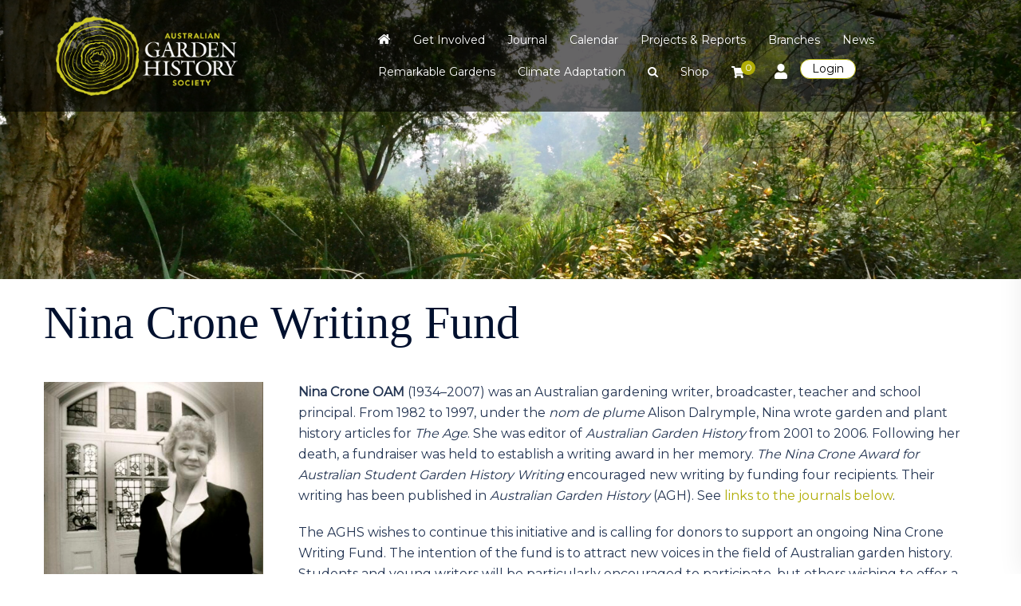

--- FILE ---
content_type: text/html; charset=UTF-8
request_url: https://www.gardenhistorysociety.org.au/funding/nina-crone-writing-fund/
body_size: 35998
content:
<!DOCTYPE html>
<html lang="en-US">
<head>
<meta charset="UTF-8">
<meta name="viewport" content="width=device-width, initial-scale=1">
<link rel="profile" href="http://gmpg.org/xfn/11">
<link rel="pingback" href="">

        <style>
            :root {
                        }

                    </style>
		<meta name='robots' content='index, follow, max-image-preview:large, max-snippet:-1, max-video-preview:-1' />
	<style>img:is([sizes="auto" i], [sizes^="auto," i]) { contain-intrinsic-size: 3000px 1500px }</style>
	
	<!-- This site is optimized with the Yoast SEO plugin v25.8 - https://yoast.com/wordpress/plugins/seo/ -->
	<title>Nina Crone Writing Fund - Australian Garden History Society</title>
	<link rel="canonical" href="https://www.gardenhistorysociety.org.au/funding/nina-crone-writing-fund/" />
	<meta property="og:locale" content="en_US" />
	<meta property="og:type" content="article" />
	<meta property="og:title" content="Nina Crone Writing Fund - Australian Garden History Society" />
	<meta property="og:description" content="Nina Crone OAM (1934–2007) was an Australian gardening writer, broadcaster, teacher and school principal. From 1982 to 1997, under the nom de plume Alison Dalrymple, Nina wrote garden and plant history articles for The Age. She was editor of Australian [&hellip;]" />
	<meta property="og:url" content="https://www.gardenhistorysociety.org.au/funding/nina-crone-writing-fund/" />
	<meta property="og:site_name" content="Australian Garden History Society" />
	<meta property="article:publisher" content="https://www.facebook.com/AustGHS" />
	<meta property="article:modified_time" content="2025-09-16T13:51:21+00:00" />
	<meta property="og:image" content="https://www.gardenhistorysociety.org.au/wp-content/uploads/2021/02/Rhodes-image-1-scaled.jpg" />
	<meta property="og:image:width" content="2560" />
	<meta property="og:image:height" content="1778" />
	<meta property="og:image:type" content="image/jpeg" />
	<meta name="twitter:card" content="summary_large_image" />
	<meta name="twitter:site" content="@AustGHS" />
	<meta name="twitter:label1" content="Est. reading time" />
	<meta name="twitter:data1" content="5 minutes" />
	<script type="application/ld+json" class="yoast-schema-graph">{"@context":"https://schema.org","@graph":[{"@type":"WebPage","@id":"https://www.gardenhistorysociety.org.au/funding/nina-crone-writing-fund/","url":"https://www.gardenhistorysociety.org.au/funding/nina-crone-writing-fund/","name":"Nina Crone Writing Fund - Australian Garden History Society","isPartOf":{"@id":"https://3.24.137.179/#website"},"primaryImageOfPage":{"@id":"https://www.gardenhistorysociety.org.au/funding/nina-crone-writing-fund/#primaryimage"},"image":{"@id":"https://www.gardenhistorysociety.org.au/funding/nina-crone-writing-fund/#primaryimage"},"thumbnailUrl":"https://www.gardenhistorysociety.org.au/wp-content/uploads/2021/02/Rhodes-image-1-scaled.jpg","datePublished":"2021-03-06T04:22:26+00:00","dateModified":"2025-09-16T13:51:21+00:00","breadcrumb":{"@id":"https://www.gardenhistorysociety.org.au/funding/nina-crone-writing-fund/#breadcrumb"},"inLanguage":"en-US","potentialAction":[{"@type":"ReadAction","target":["https://www.gardenhistorysociety.org.au/funding/nina-crone-writing-fund/"]}]},{"@type":"ImageObject","inLanguage":"en-US","@id":"https://www.gardenhistorysociety.org.au/funding/nina-crone-writing-fund/#primaryimage","url":"https://www.gardenhistorysociety.org.au/wp-content/uploads/2021/02/Rhodes-image-1-scaled.jpg","contentUrl":"https://www.gardenhistorysociety.org.au/wp-content/uploads/2021/02/Rhodes-image-1-scaled.jpg","width":2560,"height":1778,"caption":"Native shrubs, trees and herbaceous species frame distant eucalypts in Burnley Gardens’ Australian garden, established in the mid-1980s. Photo Jasmine Rhodes."},{"@type":"BreadcrumbList","@id":"https://www.gardenhistorysociety.org.au/funding/nina-crone-writing-fund/#breadcrumb","itemListElement":[{"@type":"ListItem","position":1,"name":"Home","item":"https://www.gardenhistorysociety.org.au/"},{"@type":"ListItem","position":2,"name":"Funding","item":"https://www.gardenhistorysociety.org.au/funding/"},{"@type":"ListItem","position":3,"name":"Nina Crone Writing Fund"}]},{"@type":"WebSite","@id":"https://3.24.137.179/#website","url":"https://3.24.137.179/","name":"Australian Garden History Society","description":"Promoting awareness and conservation of significant gardens","publisher":{"@id":"https://3.24.137.179/#organization"},"potentialAction":[{"@type":"SearchAction","target":{"@type":"EntryPoint","urlTemplate":"https://3.24.137.179/?s={search_term_string}"},"query-input":{"@type":"PropertyValueSpecification","valueRequired":true,"valueName":"search_term_string"}}],"inLanguage":"en-US"},{"@type":"Organization","@id":"https://3.24.137.179/#organization","name":"Australian Garden History Society","url":"https://3.24.137.179/","logo":{"@type":"ImageObject","inLanguage":"en-US","@id":"https://3.24.137.179/#/schema/logo/image/","url":"https://www.gardenhistorysociety.org.au/wp-content/uploads/2018/12/aghs-logo.png","contentUrl":"https://www.gardenhistorysociety.org.au/wp-content/uploads/2018/12/aghs-logo.png","width":600,"height":263,"caption":"Australian Garden History Society"},"image":{"@id":"https://3.24.137.179/#/schema/logo/image/"},"sameAs":["https://www.facebook.com/AustGHS","https://x.com/AustGHS","http://instagram.com/australiangardenhistorysociety","https://www.linkedin.com/in/lisa-tuck-081185197/","http://pinterest.com/austghs","https://www.youtube.com/channel/UCkfXwbzarKFTF4DNv84G2kw"]}]}</script>
	<!-- / Yoast SEO plugin. -->


<link rel='dns-prefetch' href='//fonts.googleapis.com' />
<link rel="alternate" type="text/calendar" title="Australian Garden History Society &raquo; iCal Feed" href="https://www.gardenhistorysociety.org.au/events-conferences/?ical=1" />
<link rel='stylesheet' id='wc-blocks-integration-css' href='https://www.gardenhistorysociety.org.au/wp-content/plugins/woocommerce-subscriptions/build/index.css?ver=8.3.0' type='text/css' media='all' />
<link rel='stylesheet' id='wcsg-blocks-integration-css' href='https://www.gardenhistorysociety.org.au/wp-content/plugins/woocommerce-subscriptions/build/gifting-blocks-checkout.css?ver=8.3.0' type='text/css' media='all' />
<link rel='stylesheet' id='sydney-wc-css-css' href='https://www.gardenhistorysociety.org.au/wp-content/themes/sydney-pro-ii/woocommerce/css/wc.min.css?ver=20220510' type='text/css' media='all' />
<link rel='stylesheet' id='sydney-bootstrap-css' href='https://www.gardenhistorysociety.org.au/wp-content/themes/sydney-pro-ii/css/bootstrap/bootstrap.min.css?ver=1' type='text/css' media='all' />
<link rel='stylesheet' id='sydney-ext-footer-styles-css' href='https://www.gardenhistorysociety.org.au/wp-content/themes/sydney-pro-ii/css/modules/ext-footer.min.css?ver=6.8.2' type='text/css' media='all' />
<link rel='stylesheet' id='wc-memberships-blocks-css' href='https://www.gardenhistorysociety.org.au/wp-content/plugins/woocommerce-memberships/assets/css/blocks/wc-memberships-blocks.min.css?ver=1.27.2' type='text/css' media='all' />
<style id='global-styles-inline-css' type='text/css'>
:root{--wp--preset--aspect-ratio--square: 1;--wp--preset--aspect-ratio--4-3: 4/3;--wp--preset--aspect-ratio--3-4: 3/4;--wp--preset--aspect-ratio--3-2: 3/2;--wp--preset--aspect-ratio--2-3: 2/3;--wp--preset--aspect-ratio--16-9: 16/9;--wp--preset--aspect-ratio--9-16: 9/16;--wp--preset--color--black: #000000;--wp--preset--color--cyan-bluish-gray: #abb8c3;--wp--preset--color--white: #ffffff;--wp--preset--color--pale-pink: #f78da7;--wp--preset--color--vivid-red: #cf2e2e;--wp--preset--color--luminous-vivid-orange: #ff6900;--wp--preset--color--luminous-vivid-amber: #fcb900;--wp--preset--color--light-green-cyan: #7bdcb5;--wp--preset--color--vivid-green-cyan: #00d084;--wp--preset--color--pale-cyan-blue: #8ed1fc;--wp--preset--color--vivid-cyan-blue: #0693e3;--wp--preset--color--vivid-purple: #9b51e0;--wp--preset--color--global-color-1: var(--sydney-global-color-1);--wp--preset--color--global-color-2: var(--sydney-global-color-2);--wp--preset--color--global-color-3: var(--sydney-global-color-3);--wp--preset--color--global-color-4: var(--sydney-global-color-4);--wp--preset--color--global-color-5: var(--sydney-global-color-5);--wp--preset--color--global-color-6: var(--sydney-global-color-6);--wp--preset--color--global-color-7: var(--sydney-global-color-7);--wp--preset--color--global-color-8: var(--sydney-global-color-8);--wp--preset--color--global-color-9: var(--sydney-global-color-9);--wp--preset--gradient--vivid-cyan-blue-to-vivid-purple: linear-gradient(135deg,rgba(6,147,227,1) 0%,rgb(155,81,224) 100%);--wp--preset--gradient--light-green-cyan-to-vivid-green-cyan: linear-gradient(135deg,rgb(122,220,180) 0%,rgb(0,208,130) 100%);--wp--preset--gradient--luminous-vivid-amber-to-luminous-vivid-orange: linear-gradient(135deg,rgba(252,185,0,1) 0%,rgba(255,105,0,1) 100%);--wp--preset--gradient--luminous-vivid-orange-to-vivid-red: linear-gradient(135deg,rgba(255,105,0,1) 0%,rgb(207,46,46) 100%);--wp--preset--gradient--very-light-gray-to-cyan-bluish-gray: linear-gradient(135deg,rgb(238,238,238) 0%,rgb(169,184,195) 100%);--wp--preset--gradient--cool-to-warm-spectrum: linear-gradient(135deg,rgb(74,234,220) 0%,rgb(151,120,209) 20%,rgb(207,42,186) 40%,rgb(238,44,130) 60%,rgb(251,105,98) 80%,rgb(254,248,76) 100%);--wp--preset--gradient--blush-light-purple: linear-gradient(135deg,rgb(255,206,236) 0%,rgb(152,150,240) 100%);--wp--preset--gradient--blush-bordeaux: linear-gradient(135deg,rgb(254,205,165) 0%,rgb(254,45,45) 50%,rgb(107,0,62) 100%);--wp--preset--gradient--luminous-dusk: linear-gradient(135deg,rgb(255,203,112) 0%,rgb(199,81,192) 50%,rgb(65,88,208) 100%);--wp--preset--gradient--pale-ocean: linear-gradient(135deg,rgb(255,245,203) 0%,rgb(182,227,212) 50%,rgb(51,167,181) 100%);--wp--preset--gradient--electric-grass: linear-gradient(135deg,rgb(202,248,128) 0%,rgb(113,206,126) 100%);--wp--preset--gradient--midnight: linear-gradient(135deg,rgb(2,3,129) 0%,rgb(40,116,252) 100%);--wp--preset--font-size--small: 13px;--wp--preset--font-size--medium: 20px;--wp--preset--font-size--large: 36px;--wp--preset--font-size--x-large: 42px;--wp--preset--spacing--20: 10px;--wp--preset--spacing--30: 20px;--wp--preset--spacing--40: 30px;--wp--preset--spacing--50: clamp(30px, 5vw, 60px);--wp--preset--spacing--60: clamp(30px, 7vw, 80px);--wp--preset--spacing--70: clamp(50px, 7vw, 100px);--wp--preset--spacing--80: clamp(50px, 10vw, 120px);--wp--preset--shadow--natural: 6px 6px 9px rgba(0, 0, 0, 0.2);--wp--preset--shadow--deep: 12px 12px 50px rgba(0, 0, 0, 0.4);--wp--preset--shadow--sharp: 6px 6px 0px rgba(0, 0, 0, 0.2);--wp--preset--shadow--outlined: 6px 6px 0px -3px rgba(255, 255, 255, 1), 6px 6px rgba(0, 0, 0, 1);--wp--preset--shadow--crisp: 6px 6px 0px rgba(0, 0, 0, 1);}:root { --wp--style--global--content-size: 740px;--wp--style--global--wide-size: 1140px; }:where(body) { margin: 0; }.wp-site-blocks { padding-top: var(--wp--style--root--padding-top); padding-bottom: var(--wp--style--root--padding-bottom); }.has-global-padding { padding-right: var(--wp--style--root--padding-right); padding-left: var(--wp--style--root--padding-left); }.has-global-padding > .alignfull { margin-right: calc(var(--wp--style--root--padding-right) * -1); margin-left: calc(var(--wp--style--root--padding-left) * -1); }.has-global-padding :where(:not(.alignfull.is-layout-flow) > .has-global-padding:not(.wp-block-block, .alignfull)) { padding-right: 0; padding-left: 0; }.has-global-padding :where(:not(.alignfull.is-layout-flow) > .has-global-padding:not(.wp-block-block, .alignfull)) > .alignfull { margin-left: 0; margin-right: 0; }.wp-site-blocks > .alignleft { float: left; margin-right: 2em; }.wp-site-blocks > .alignright { float: right; margin-left: 2em; }.wp-site-blocks > .aligncenter { justify-content: center; margin-left: auto; margin-right: auto; }:where(.wp-site-blocks) > * { margin-block-start: 24px; margin-block-end: 0; }:where(.wp-site-blocks) > :first-child { margin-block-start: 0; }:where(.wp-site-blocks) > :last-child { margin-block-end: 0; }:root { --wp--style--block-gap: 24px; }:root :where(.is-layout-flow) > :first-child{margin-block-start: 0;}:root :where(.is-layout-flow) > :last-child{margin-block-end: 0;}:root :where(.is-layout-flow) > *{margin-block-start: 24px;margin-block-end: 0;}:root :where(.is-layout-constrained) > :first-child{margin-block-start: 0;}:root :where(.is-layout-constrained) > :last-child{margin-block-end: 0;}:root :where(.is-layout-constrained) > *{margin-block-start: 24px;margin-block-end: 0;}:root :where(.is-layout-flex){gap: 24px;}:root :where(.is-layout-grid){gap: 24px;}.is-layout-flow > .alignleft{float: left;margin-inline-start: 0;margin-inline-end: 2em;}.is-layout-flow > .alignright{float: right;margin-inline-start: 2em;margin-inline-end: 0;}.is-layout-flow > .aligncenter{margin-left: auto !important;margin-right: auto !important;}.is-layout-constrained > .alignleft{float: left;margin-inline-start: 0;margin-inline-end: 2em;}.is-layout-constrained > .alignright{float: right;margin-inline-start: 2em;margin-inline-end: 0;}.is-layout-constrained > .aligncenter{margin-left: auto !important;margin-right: auto !important;}.is-layout-constrained > :where(:not(.alignleft):not(.alignright):not(.alignfull)){max-width: var(--wp--style--global--content-size);margin-left: auto !important;margin-right: auto !important;}.is-layout-constrained > .alignwide{max-width: var(--wp--style--global--wide-size);}body .is-layout-flex{display: flex;}.is-layout-flex{flex-wrap: wrap;align-items: center;}.is-layout-flex > :is(*, div){margin: 0;}body .is-layout-grid{display: grid;}.is-layout-grid > :is(*, div){margin: 0;}body{--wp--style--root--padding-top: 0px;--wp--style--root--padding-right: 0px;--wp--style--root--padding-bottom: 0px;--wp--style--root--padding-left: 0px;}a:where(:not(.wp-element-button)){text-decoration: underline;}:root :where(.wp-element-button, .wp-block-button__link){background-color: #32373c;border-width: 0;color: #fff;font-family: inherit;font-size: inherit;line-height: inherit;padding: calc(0.667em + 2px) calc(1.333em + 2px);text-decoration: none;}.has-black-color{color: var(--wp--preset--color--black) !important;}.has-cyan-bluish-gray-color{color: var(--wp--preset--color--cyan-bluish-gray) !important;}.has-white-color{color: var(--wp--preset--color--white) !important;}.has-pale-pink-color{color: var(--wp--preset--color--pale-pink) !important;}.has-vivid-red-color{color: var(--wp--preset--color--vivid-red) !important;}.has-luminous-vivid-orange-color{color: var(--wp--preset--color--luminous-vivid-orange) !important;}.has-luminous-vivid-amber-color{color: var(--wp--preset--color--luminous-vivid-amber) !important;}.has-light-green-cyan-color{color: var(--wp--preset--color--light-green-cyan) !important;}.has-vivid-green-cyan-color{color: var(--wp--preset--color--vivid-green-cyan) !important;}.has-pale-cyan-blue-color{color: var(--wp--preset--color--pale-cyan-blue) !important;}.has-vivid-cyan-blue-color{color: var(--wp--preset--color--vivid-cyan-blue) !important;}.has-vivid-purple-color{color: var(--wp--preset--color--vivid-purple) !important;}.has-global-color-1-color{color: var(--wp--preset--color--global-color-1) !important;}.has-global-color-2-color{color: var(--wp--preset--color--global-color-2) !important;}.has-global-color-3-color{color: var(--wp--preset--color--global-color-3) !important;}.has-global-color-4-color{color: var(--wp--preset--color--global-color-4) !important;}.has-global-color-5-color{color: var(--wp--preset--color--global-color-5) !important;}.has-global-color-6-color{color: var(--wp--preset--color--global-color-6) !important;}.has-global-color-7-color{color: var(--wp--preset--color--global-color-7) !important;}.has-global-color-8-color{color: var(--wp--preset--color--global-color-8) !important;}.has-global-color-9-color{color: var(--wp--preset--color--global-color-9) !important;}.has-black-background-color{background-color: var(--wp--preset--color--black) !important;}.has-cyan-bluish-gray-background-color{background-color: var(--wp--preset--color--cyan-bluish-gray) !important;}.has-white-background-color{background-color: var(--wp--preset--color--white) !important;}.has-pale-pink-background-color{background-color: var(--wp--preset--color--pale-pink) !important;}.has-vivid-red-background-color{background-color: var(--wp--preset--color--vivid-red) !important;}.has-luminous-vivid-orange-background-color{background-color: var(--wp--preset--color--luminous-vivid-orange) !important;}.has-luminous-vivid-amber-background-color{background-color: var(--wp--preset--color--luminous-vivid-amber) !important;}.has-light-green-cyan-background-color{background-color: var(--wp--preset--color--light-green-cyan) !important;}.has-vivid-green-cyan-background-color{background-color: var(--wp--preset--color--vivid-green-cyan) !important;}.has-pale-cyan-blue-background-color{background-color: var(--wp--preset--color--pale-cyan-blue) !important;}.has-vivid-cyan-blue-background-color{background-color: var(--wp--preset--color--vivid-cyan-blue) !important;}.has-vivid-purple-background-color{background-color: var(--wp--preset--color--vivid-purple) !important;}.has-global-color-1-background-color{background-color: var(--wp--preset--color--global-color-1) !important;}.has-global-color-2-background-color{background-color: var(--wp--preset--color--global-color-2) !important;}.has-global-color-3-background-color{background-color: var(--wp--preset--color--global-color-3) !important;}.has-global-color-4-background-color{background-color: var(--wp--preset--color--global-color-4) !important;}.has-global-color-5-background-color{background-color: var(--wp--preset--color--global-color-5) !important;}.has-global-color-6-background-color{background-color: var(--wp--preset--color--global-color-6) !important;}.has-global-color-7-background-color{background-color: var(--wp--preset--color--global-color-7) !important;}.has-global-color-8-background-color{background-color: var(--wp--preset--color--global-color-8) !important;}.has-global-color-9-background-color{background-color: var(--wp--preset--color--global-color-9) !important;}.has-black-border-color{border-color: var(--wp--preset--color--black) !important;}.has-cyan-bluish-gray-border-color{border-color: var(--wp--preset--color--cyan-bluish-gray) !important;}.has-white-border-color{border-color: var(--wp--preset--color--white) !important;}.has-pale-pink-border-color{border-color: var(--wp--preset--color--pale-pink) !important;}.has-vivid-red-border-color{border-color: var(--wp--preset--color--vivid-red) !important;}.has-luminous-vivid-orange-border-color{border-color: var(--wp--preset--color--luminous-vivid-orange) !important;}.has-luminous-vivid-amber-border-color{border-color: var(--wp--preset--color--luminous-vivid-amber) !important;}.has-light-green-cyan-border-color{border-color: var(--wp--preset--color--light-green-cyan) !important;}.has-vivid-green-cyan-border-color{border-color: var(--wp--preset--color--vivid-green-cyan) !important;}.has-pale-cyan-blue-border-color{border-color: var(--wp--preset--color--pale-cyan-blue) !important;}.has-vivid-cyan-blue-border-color{border-color: var(--wp--preset--color--vivid-cyan-blue) !important;}.has-vivid-purple-border-color{border-color: var(--wp--preset--color--vivid-purple) !important;}.has-global-color-1-border-color{border-color: var(--wp--preset--color--global-color-1) !important;}.has-global-color-2-border-color{border-color: var(--wp--preset--color--global-color-2) !important;}.has-global-color-3-border-color{border-color: var(--wp--preset--color--global-color-3) !important;}.has-global-color-4-border-color{border-color: var(--wp--preset--color--global-color-4) !important;}.has-global-color-5-border-color{border-color: var(--wp--preset--color--global-color-5) !important;}.has-global-color-6-border-color{border-color: var(--wp--preset--color--global-color-6) !important;}.has-global-color-7-border-color{border-color: var(--wp--preset--color--global-color-7) !important;}.has-global-color-8-border-color{border-color: var(--wp--preset--color--global-color-8) !important;}.has-global-color-9-border-color{border-color: var(--wp--preset--color--global-color-9) !important;}.has-vivid-cyan-blue-to-vivid-purple-gradient-background{background: var(--wp--preset--gradient--vivid-cyan-blue-to-vivid-purple) !important;}.has-light-green-cyan-to-vivid-green-cyan-gradient-background{background: var(--wp--preset--gradient--light-green-cyan-to-vivid-green-cyan) !important;}.has-luminous-vivid-amber-to-luminous-vivid-orange-gradient-background{background: var(--wp--preset--gradient--luminous-vivid-amber-to-luminous-vivid-orange) !important;}.has-luminous-vivid-orange-to-vivid-red-gradient-background{background: var(--wp--preset--gradient--luminous-vivid-orange-to-vivid-red) !important;}.has-very-light-gray-to-cyan-bluish-gray-gradient-background{background: var(--wp--preset--gradient--very-light-gray-to-cyan-bluish-gray) !important;}.has-cool-to-warm-spectrum-gradient-background{background: var(--wp--preset--gradient--cool-to-warm-spectrum) !important;}.has-blush-light-purple-gradient-background{background: var(--wp--preset--gradient--blush-light-purple) !important;}.has-blush-bordeaux-gradient-background{background: var(--wp--preset--gradient--blush-bordeaux) !important;}.has-luminous-dusk-gradient-background{background: var(--wp--preset--gradient--luminous-dusk) !important;}.has-pale-ocean-gradient-background{background: var(--wp--preset--gradient--pale-ocean) !important;}.has-electric-grass-gradient-background{background: var(--wp--preset--gradient--electric-grass) !important;}.has-midnight-gradient-background{background: var(--wp--preset--gradient--midnight) !important;}.has-small-font-size{font-size: var(--wp--preset--font-size--small) !important;}.has-medium-font-size{font-size: var(--wp--preset--font-size--medium) !important;}.has-large-font-size{font-size: var(--wp--preset--font-size--large) !important;}.has-x-large-font-size{font-size: var(--wp--preset--font-size--x-large) !important;}
:root :where(.wp-block-pullquote){font-size: 1.5em;line-height: 1.6;}
</style>
<link rel='stylesheet' id='crafty-social-buttons-styles-css' href='https://www.gardenhistorysociety.org.au/wp-content/plugins/crafty-social-buttons/css/public.min.css?ver=1.5.3' type='text/css' media='all' />
<link rel='stylesheet' id='somdn-style-css' href='https://www.gardenhistorysociety.org.au/wp-content/plugins/download-now-for-woocommerce/assets/css/somdn-style.css?ver=6.8.2' type='text/css' media='all' />
<link rel='stylesheet' id='siteorigin-panels-front-css' href='https://www.gardenhistorysociety.org.au/wp-content/plugins/siteorigin-panels/css/front-flex.min.css?ver=2.33.1' type='text/css' media='all' />
<link rel='stylesheet' id='sow-button-base-css' href='https://www.gardenhistorysociety.org.au/wp-content/plugins/so-widgets-bundle/widgets/button/css/style.css?ver=1.69.3' type='text/css' media='all' />
<link rel='stylesheet' id='sow-button-atom-67d94a1186b0-css' href='https://www.gardenhistorysociety.org.au/wp-content/uploads/siteorigin-widgets/sow-button-atom-67d94a1186b0.css?ver=6.8.2' type='text/css' media='all' />
<link rel='stylesheet' id='sow-button-atom-e5cb7f6f93df-css' href='https://www.gardenhistorysociety.org.au/wp-content/uploads/siteorigin-widgets/sow-button-atom-e5cb7f6f93df.css?ver=6.8.2' type='text/css' media='all' />
<link rel='stylesheet' id='iw-blog-css-css' href='https://www.gardenhistorysociety.org.au/wp-content/plugins/widgets-for-siteorigin/widgets/ink-blgs-widget/css/blog.css?ver=1.4.7' type='text/css' media='all' />
<link rel='stylesheet' id='ink-blog-thumb-none-3c47b530fe8d-css' href='https://www.gardenhistorysociety.org.au/wp-content/uploads/siteorigin-widgets/ink-blog-thumb-none-3c47b530fe8d.css?ver=6.8.2' type='text/css' media='all' />
<link rel='stylesheet' id='iw-defaults-css' href='https://www.gardenhistorysociety.org.au/wp-content/plugins/widgets-for-siteorigin/inc/../css/defaults.css?ver=1.4.7' type='text/css' media='all' />
<link rel='stylesheet' id='woocommerce-layout-css' href='https://www.gardenhistorysociety.org.au/wp-content/plugins/woocommerce/assets/css/woocommerce-layout.css?ver=10.1.2' type='text/css' media='all' />
<link rel='stylesheet' id='woocommerce-smallscreen-css' href='https://www.gardenhistorysociety.org.au/wp-content/plugins/woocommerce/assets/css/woocommerce-smallscreen.css?ver=10.1.2' type='text/css' media='only screen and (max-width: 768px)' />
<style id='woocommerce-inline-inline-css' type='text/css'>
.woocommerce form .form-row .required { visibility: visible; }
</style>
<link rel='stylesheet' id='ag-block-css' href='https://www.gardenhistorysociety.org.au/wp-content/plugins/worldline-hosted-checkout-for-woocommerce-premium/inc/assets/css/block.css?ver=1.4.1' type='text/css' media='all' />
<link rel='stylesheet' id='wp-components-css' href='https://www.gardenhistorysociety.org.au/wp-includes/css/dist/components/style.min.css?ver=6.8.2' type='text/css' media='all' />
<link rel='stylesheet' id='woocommerce_subscriptions_gifting-css' href='https://www.gardenhistorysociety.org.au/wp-content/plugins/woocommerce-subscriptions/assets/css/gifting/shortcode-checkout.css?ver=10.1.2' type='text/css' media='all' />
<link rel='stylesheet' id='brands-styles-css' href='https://www.gardenhistorysociety.org.au/wp-content/plugins/woocommerce/assets/css/brands.css?ver=10.1.2' type='text/css' media='all' />
<link rel='stylesheet' id='dgwt-wcas-style-css' href='https://www.gardenhistorysociety.org.au/wp-content/plugins/ajax-search-for-woocommerce/assets/css/style.min.css?ver=1.31.0' type='text/css' media='all' />
<link rel='stylesheet' id='wc-memberships-frontend-css' href='https://www.gardenhistorysociety.org.au/wp-content/plugins/woocommerce-memberships/assets/css/frontend/wc-memberships-frontend.min.css?ver=1.27.2' type='text/css' media='all' />
<link rel='stylesheet' id='parent-style-css' href='https://www.gardenhistorysociety.org.au/wp-content/themes/sydney-pro-ii/style.css?ver=6.8.2' type='text/css' media='all' />
<link rel='stylesheet' id='sydney-google-fonts-css' href='https://fonts.googleapis.com/css2?family=Montserrat%3Awght%40400&#038;ver=6.8.2#038;family=Cormorant%20Garamond:wght@400&#038;display=swap' type='text/css' media='all' />
<link rel='stylesheet' id='sydney-siteorigin-css' href='https://www.gardenhistorysociety.org.au/wp-content/themes/sydney-pro-ii/css/components/siteorigin.min.css?ver=20220824' type='text/css' media='all' />
<link rel='stylesheet' id='sydney-font-awesome-css' href='https://www.gardenhistorysociety.org.au/wp-content/themes/sydney-pro-ii/fonts/font-awesome.min.css?ver=6.8.2' type='text/css' media='all' />
<link rel='stylesheet' id='sydney-social-icons-css' href='https://www.gardenhistorysociety.org.au/wp-content/themes/sydney-pro-ii/fonts/fontello.min.css?ver=6.8.2' type='text/css' media='all' />
<link rel='stylesheet' id='sydney-style-css' href='https://www.gardenhistorysociety.org.au/wp-content/themes/sydney-child/style.css?ver=20240305' type='text/css' media='all' />
<!--[if lte IE 9]>
<link rel='stylesheet' id='sydney-ie9-css' href='https://www.gardenhistorysociety.org.au/wp-content/themes/sydney-pro-ii/css/ie9.css?ver=6.8.2' type='text/css' media='all' />
<![endif]-->
<link rel='stylesheet' id='sydney-style-min-css' href='https://www.gardenhistorysociety.org.au/wp-content/themes/sydney-pro-ii/css/styles.min.css?ver=20240305' type='text/css' media='all' />
<style id='sydney-style-min-inline-css' type='text/css'>
.page-template-page_front-page.elementor-page,.page-template-page_front-page.panel-layout{background:#fff;}html{scroll-behavior:smooth;}.woocommerce ul.products li.product{text-align:center;}.woocommerce ul.products li.product .loop-button-wrapper .button{background-color:;}.woocommerce ul.products li.product .loop-button-wrapper .button{color:;fill:;}.woocommerce ul.products li.product .loop-button-wrapper .button{font-size:13px;}.woocommerce ul.products li.product .onsale,.yith-wcqv-main span.onsale,.woocommerce span.onsale{background-color:;}.woocommerce ul.products li.product .onsale,.yith-wcqv-main span.onsale,.woocommerce span.onsale{color:;}.woocommerce ul.products li.product .onsale,.yith-wcqv-main span.onsale,.woocommerce span.onsale{font-size:12px;}.woocommerce ul.products li.product h2{font-size:16px;}.woocommerce ul.products li.product h2{color:;}.woocommerce ul.products li.product .price{font-size:18px;}.woocommerce ul.products li.product .price{color:;}.woocommerce div.product .product_title{color:;}.woocommerce div.product p.price{color:;}.sydney-tabs-style1 .woocommerce-tabs ul.tabs li.active a,.sydney-tabs-style1 .woocommerce-tabs ul.tabs li:hover a{border-color:;}.sydney-tabs-style1 .woocommerce-tabs ul.tabs{border-bottom-color:rgba(35,52,82,0.3);}.woocommerce-tabs ul.tabs li:not(.active) a,.woocommerce-tabs ul.tabs li:not(.active) a:hover{color:;}.woocommerce-tabs ul.tabs li.active a,.woocommerce-tabs ul.tabs li.active a:hover{color:;}.header-image{background-size:cover;}.header-image{height:350px;}:root{--sydney-global-color-1:#b0ad06;--sydney-global-color-2:#b73d3d;--sydney-global-color-3:#233452;--sydney-global-color-4:#00102E;--sydney-global-color-5:#6d7685;--sydney-global-color-6:#00102E;--sydney-global-color-7:#F4F5F7;--sydney-global-color-8:#dbdbdb;--sydney-global-color-9:#ffffff;}.llms-student-dashboard .llms-button-secondary:hover,.llms-button-action:hover,.facts-section.style2 .roll-counter i,.roll-team.type-b.style2 .team-item .team-social li:hover a,.portfolio-section.style2 .project-filter li a:hover,.timeline-section.style2 .timeline .icon .fa::before,.style1 .plan-icon,.style3 .plan-icon,.roll-team.type-b .team-social li a,#mainnav ul li a:hover,.sydney_contact_info_widget span,.roll-team .team-content .name,.roll-team .team-item .team-pop .team-social li:hover a,.roll-infomation li.address:before,.roll-infomation li.phone:before,.roll-infomation li.email:before,.roll-button.border,.roll-button:hover,.roll-icon-list .icon i,.roll-icon-list .content h3 a:hover,.roll-icon-box.white .content h3 a,.roll-icon-box .icon i,.roll-icon-box .content h3 a:hover,.switcher-container .switcher-icon a:focus,.go-top:hover,.hentry .meta-post a:hover,#mainnav > ul > li > a.active,#mainnav > ul > li > a:hover,button:hover,input[type="button"]:hover,input[type="reset"]:hover,input[type="submit"]:hover,.text-color,.social-menu-widget a,.social-menu-widget a:hover,.archive .team-social li a,a,h1 a,h2 a,h3 a,h4 a,h5 a,h6 a,.classic-alt .meta-post a,.single .meta-post a,.header-contact .fa,.social-navigation li a:hover,.widget_sydney_testimonials .fa-quote-left,.timeline-section.style2 .timeline-date,.content-area.modern .hentry .meta-post span:before,.content-area.modern .post-cat,.content-area.modern .read-more-gt{color:var(--sydney-global-color-1)}.sydney-post-sharing .sharing-element:hover,.llms-student-dashboard .llms-button-secondary,.llms-button-action,.roll-team.type-b.style2 .avatar::after,.project-filter li a.active,.project-filter li a:hover,.woocommerce a.button,.woocommerce button.button,.woocommerce input.button,.project-filter li.active,.project-filter li:hover,.roll-team.type-b .team-item .team-social li:hover a,.preloader .pre-bounce1,.preloader .pre-bounce2,.roll-team .team-item .team-pop,.roll-progress .progress-animate,.roll-socials li a:hover,.roll-project .project-item .project-pop,.roll-project .project-filter li.active,.roll-project .project-filter li:hover,.roll-button.light:hover,.roll-button.border:hover,.roll-button,.roll-icon-box.white .icon,.owl-theme .owl-controls .owl-page.active span,.owl-theme .owl-controls.clickable .owl-page:hover span,.go-top,.bottom .socials li:hover a,.sidebar .widget:before,.blog-pagination ul li.active,.blog-pagination ul li:hover a,.content-area .hentry:after,.text-slider .maintitle:after,.error-wrap #search-submit:hover,#mainnav .sub-menu li:hover > a,#mainnav ul li ul:after,button,input[type="button"],input[type="reset"],input[type="submit"],.panel-grid-cell .widget-title:after,.social-section.style2 .social-menu-widget li a:hover,.count-number,.cart-amount,.sydney-video.vid-lightbox .toggle-popup,.footer-contact .widget-title:after,.fp-contact .fa,.pricing-section.style4 .plan-item.featured-plan .plan-header,.woocommerce .widget_price_filter .ui-slider .ui-slider-range{background-color:var(--sydney-global-color-1)}.llms-student-dashboard .llms-button-secondary,.llms-student-dashboard .llms-button-secondary:hover,.llms-button-action,.llms-button-action:hover,.owl-theme .owl-controls .owl-page:hover span,.owl-theme .owl-controls .owl-page.active span,.roll-team.type-b .team-social li a,.roll-socials li a:hover,.roll-socials li a,.roll-button.light:hover,.roll-button.border,.roll-button,.roll-icon-list .icon,.roll-icon-box .icon,.comment .comment-detail,.widget-tags .tag-list a:hover,.blog-pagination ul li,.error-wrap #search-submit:hover,textarea:focus,input[type="text"]:focus,input[type="password"]:focus,input[type="datetime"]:focus,input[type="datetime-local"]:focus,input[type="date"]:focus,input[type="month"]:focus,input[type="time"]:focus,input[type="week"]:focus,input[type="number"]:focus,input[type="email"]:focus,input[type="url"]:focus,input[type="search"]:focus,input[type="tel"]:focus,input[type="color"]:focus,button,input[type="button"],input[type="reset"],input[type="submit"],.archive .team-social li a,.latest-news-wrapper.carousel.style2 .meta-post a:hover{border-color:var(--sydney-global-color-1)}.sydney_contact_info_widget span,.header-contact-info svg,.site-header .cart-contents:hover svg,.site-header .header-account:hover svg{fill:var(--sydney-global-color-1);}.go-top:hover svg{stroke:#b0ad06;}.timeline-section.style2 .timeline .icon{background-color:rgba(176,173,6,0.9)!important;}.site-header.float-header{background-color:rgba(0,0,0,0.9);}@media only screen and (max-width:1024px){.site-header{background-color:#000000;}}#mainnav ul li a,#mainnav ul li::before{color:#ffffff}#mainnav .sub-menu li a{color:#ffffff}#mainnav .sub-menu li a{background:#333333}.text-slider .maintitle,.text-slider .subtitle{color:#ffffff}@media (min-width:992px){.text-slider .maintitle{font-size:68px;}}@media (min-width:576px) and (max-width:991px){.text-slider .maintitle{font-size:32px;}}@media (max-width:575px){.text-slider .maintitle{font-size:18px;}}@media (min-width:992px){.text-slider .subtitle{font-size:18px;}}@media (min-width:576px) and (max-width:991px){.text-slider .subtitle{font-size:18px;}}@media (max-width:575px){.text-slider .subtitle{font-size:16px;}}.slider-overlay{background-color:;}.text-slider .maintitle{color:;}.text-slider .subtitle{color:;}@media (min-width:992px){.text-slider{max-width:100%;}}@media (min-width:576px) and (max-width:991px){.text-slider{max-width:100%;}}@media (max-width:575px){.text-slider{max-width:100%;}}.text-slider{animation-name:slideInRight}.button-slider{animation-name:none}body{color:}#secondary{background-color:#ffffff;}#secondary,#secondary a:not(.wp-block-button__link){color:#808070}.footer-widgets{background-color:#252525}.site-footer{background-color:#1c1c1c}@media (min-width:992px){.site-info{font-size:16px;}}@media (min-width:576px) and (max-width:991px){.site-info{font-size:16px;}}@media (max-width:575px){.site-info{font-size:16px;}}.site-footer,.site-footer a{color:#666666}.overlay{background-color:#000000}.btn-menu .sydney-svg-icon{fill:#d0cd26}#mainnav ul li a:hover,.main-header #mainnav .menu > li > a:hover{color:#d0cd26}@media (min-width:992px){.footer-separator div,.footer-separator svg{height:150px;}}@media (min-width:576px) and (max-width:991px){.footer-separator div,.footer-separator svg{height:150px;}}@media (max-width:575px){.footer-separator div,.footer-separator svg{height:100px;}}@media (min-width:992px){.footer-separator svg{width:100%;}}@media (min-width:576px) and (max-width:991px){.footer-separator svg{width:100%;}}@media (max-width:575px){.footer-separator svg{width:100%;}}.footer-separator svg{fill:;}.footer-separator div{background-color:;}.site-info{text-align:center;}.panel-grid-cell .widget-title{margin-bottom:30px;}@media only screen and (max-width:1024px){.panel-grid-cell .widget-title{margin-bottom:30px;}}.panel-grid-cell .widget-title{text-transform:none;}.header-contact{background-color:#1c1c1c}@media only screen and (max-width:1024px){.has-hero .header-contact{background-color:#1c1c1c}}.header-contact{color:#c5c5c5}.header-widgets{background-color:#ffffff;}.header-widgets{color:#6d7685;}.woocommerce .content-area,.woocommerce-cart .content-area,.woocommerce-checkout .content-area{float:right;}.sydney-wishlist-button{background-color:;}.sydney-wishlist-button:hover svg path,.sydney-wishlist-button.active svg path{stroke:#d65050;}.sydney-wishlist-button:hover svg path,.sydney-wishlist-button.active svg path{fill:#d65050;}.page-wrap{padding-top:20px;}.page-wrap{padding-bottom:20px;}@media only screen and (max-width:1025px){.mobile-slide{display:block;}.slide-item{background-image:none !important;}.header-slider{}.slide-item{height:auto !important;}.slide-inner{min-height:initial;}}.header-custom-item .roll-button{padding-top:12px;padding-bottom:12px;}.header-custom-item .roll-button{padding-left:12px;padding-right:12px;}.header-custom-item .roll-button{font-size:13px;}.header-custom-item .roll-button{border-radius:3px;}.go-top.show{border-radius:2px;bottom:10px;}.go-top.position-right{right:20px;}.go-top.position-left{left:20px;}.go-top{background-color:;}.go-top:hover{background-color:;}.go-top{color:;}.go-top svg{stroke:;}.go-top:hover{color:;}.go-top:hover svg{stroke:;}.go-top .sydney-svg-icon,.go-top .sydney-svg-icon svg{width:16px;height:16px;}.go-top{padding:15px;}.site-info{border-top:0;}.footer-widgets-grid{gap:30px;}@media (min-width:992px){.footer-widgets-grid{padding-top:95px;padding-bottom:95px;}}@media (min-width:576px) and (max-width:991px){.footer-widgets-grid{padding-top:60px;padding-bottom:60px;}}@media (max-width:575px){.footer-widgets-grid{padding-top:60px;padding-bottom:60px;}}@media (min-width:992px){.sidebar-column .widget .widget-title{font-size:22px;}}@media (min-width:576px) and (max-width:991px){.sidebar-column .widget .widget-title{font-size:22px;}}@media (max-width:575px){.sidebar-column .widget .widget-title{font-size:22px;}}@media (min-width:992px){.footer-widgets{font-size:16px;}}@media (min-width:576px) and (max-width:991px){.footer-widgets{font-size:16px;}}@media (max-width:575px){.footer-widgets{font-size:16px;}}.footer-widgets{background-color:;}.sidebar-column .widget .widget-title{color:;}.sidebar-column .widget,.sidebar-column h2,.sidebar-column h3,.sidebar-column h4,.sidebar-column h5,.sidebar-column h6{color:;}#sidebar-footer .widget a{color:;}.sidebar-column .widget h1,.sidebar-column .widget h2,.sidebar-column .widget h3,.sidebar-column .widget h4,.sidebar-column .widget h5,.sidebar-column .widget h6{color:;}#sidebar-footer .widget a:hover{color:;}.site-footer{background-color:;}.site-info,.site-info a{color:;}.site-info .sydney-svg-icon svg{fill:;}.site-info{padding-top:20px;padding-bottom:20px;}@media (min-width:992px){button,.roll-button,a.button,.wp-block-button__link,.wp-block-button.is-style-outline a,input[type="button"],input[type="reset"],input[type="submit"]{padding-top:12px;padding-bottom:12px;}}@media (min-width:576px) and (max-width:991px){button,.roll-button,a.button,.wp-block-button__link,.wp-block-button.is-style-outline a,input[type="button"],input[type="reset"],input[type="submit"]{padding-top:12px;padding-bottom:12px;}}@media (max-width:575px){button,.roll-button,a.button,.wp-block-button__link,.wp-block-button.is-style-outline a,input[type="button"],input[type="reset"],input[type="submit"]{padding-top:12px;padding-bottom:12px;}}@media (min-width:992px){button,.roll-button,a.button,.wp-block-button__link,.wp-block-button.is-style-outline a,input[type="button"],input[type="reset"],input[type="submit"]{padding-left:35px;padding-right:35px;}}@media (min-width:576px) and (max-width:991px){button,.roll-button,a.button,.wp-block-button__link,.wp-block-button.is-style-outline a,input[type="button"],input[type="reset"],input[type="submit"]{padding-left:35px;padding-right:35px;}}@media (max-width:575px){button,.roll-button,a.button,.wp-block-button__link,.wp-block-button.is-style-outline a,input[type="button"],input[type="reset"],input[type="submit"]{padding-left:35px;padding-right:35px;}}button,.roll-button,a.button,.wp-block-button__link,input[type="button"],input[type="reset"],input[type="submit"],.wp-block-button__link{border-radius:3px;}@media (min-width:992px){button,.roll-button,a.button,.wp-block-button__link,input[type="button"],input[type="reset"],input[type="submit"]{font-size:14px;}}@media (min-width:576px) and (max-width:991px){button,.roll-button,a.button,.wp-block-button__link,input[type="button"],input[type="reset"],input[type="submit"]{font-size:14px;}}@media (max-width:575px){button,.roll-button,a.button,.wp-block-button__link,input[type="button"],input[type="reset"],input[type="submit"]{font-size:14px;}}button,.roll-button,a.button,.wp-block-button__link,input[type="button"],input[type="reset"],input[type="submit"]{text-transform:uppercase;}button,.wp-element-button,div.wpforms-container-full .wpforms-form input[type=submit],div.wpforms-container-full .wpforms-form button[type=submit],div.wpforms-container-full .wpforms-form .wpforms-page-button,.roll-button,a.button,.wp-block-button__link,input[type="button"],input[type="reset"],input[type="submit"]{background-color:;}button:hover,.wp-element-button:hover,div.wpforms-container-full .wpforms-form input[type=submit]:hover,div.wpforms-container-full .wpforms-form button[type=submit]:hover,div.wpforms-container-full .wpforms-form .wpforms-page-button:hover,.roll-button:hover,a.button:hover,.wp-block-button__link:hover,input[type="button"]:hover,input[type="reset"]:hover,input[type="submit"]:hover{background-color:;}button,.wp-element-button,div.wpforms-container-full .wpforms-form input[type=submit],div.wpforms-container-full .wpforms-form button[type=submit],div.wpforms-container-full .wpforms-form .wpforms-page-button,.checkout-button.button,a.button,#sidebar-footer .wp-block-button__link,.wp-block-button__link,input[type="button"],input[type="reset"],input[type="submit"]{color:;}button:hover,.wp-element-button:hover,div.wpforms-container-full .wpforms-form input[type=submit]:hover,div.wpforms-container-full .wpforms-form button[type=submit]:hover,div.wpforms-container-full .wpforms-form .wpforms-page-button:hover,.roll-button:hover,a.button:hover,#sidebar-footer .wp-block-button__link:hover,.wp-block-button__link:hover,input[type="button"]:hover,input[type="reset"]:hover,input[type="submit"]:hover{color:;}button svg{fill:;}button:hover svg{fill:;}.wp-element-button,.is-style-outline .wp-block-button__link,div.wpforms-container-full .wpforms-form input[type=submit],div.wpforms-container-full .wpforms-form button[type=submit],div.wpforms-container-full .wpforms-form .wpforms-page-button,.roll-button,.wp-block-button__link.is-style-outline,button,a.button,.wp-block-button__link,input[type="button"],input[type="reset"],input[type="submit"]{border-color:;}button:hover,.wp-element-button:hover,div.wpforms-container-full .wpforms-form input[type=submit]:hover,div.wpforms-container-full .wpforms-form button[type=submit]:hover,div.wpforms-container-full .wpforms-form .wpforms-page-button:hover,.roll-button:hover,a.button:hover,.wp-block-button__link:hover,input[type="button"]:hover,input[type="reset"]:hover,input[type="submit"]:hover{border-color:;}@media (min-width:992px){.page-banner-inner:not(.cat-banner-inner){min-height:600px;}}@media (min-width:576px) and (max-width:991px){.page-banner-inner:not(.cat-banner-inner){min-height:300px;}}@media (max-width:575px){.page-banner-inner:not(.cat-banner-inner){min-height:200px;}}@media (min-width:992px){.page-banner-inner.cat-banner-inner{min-height:400px;}}@media (min-width:576px) and (max-width:991px){.page-banner-inner.cat-banner-inner{min-height:300px;}}@media (max-width:575px){.page-banner-inner.cat-banner-inner{min-height:200px;}}.page-banner-inner.cat-banner-inner{text-align:left;}.sydney-reading-progress__bar{background-color:;}.navigation.pagination{text-align:left;}.posts-layout .list-image{width:30%;}.posts-layout .list-content{width:70%;}.content-area:not(.layout4):not(.layout6) .posts-layout .entry-thumb{margin:0 0 24px 0;}.layout4 .entry-thumb,.layout6 .entry-thumb{margin:0 24px 0 0;}.layout6 article:nth-of-type(even) .list-image .entry-thumb{margin:0 0 0 24px;}.posts-layout .entry-header{margin-bottom:24px;}.posts-layout .entry-meta.below-excerpt{margin:15px 0 0;}.posts-layout .entry-meta.above-title{margin:0 0 15px;}.single .entry-header .entry-title{color:;}.single .entry-header .entry-meta,.single .entry-header .entry-meta a{color:;}@media (min-width:992px){.single .entry-meta{font-size:12px;}}@media (min-width:576px) and (max-width:991px){.single .entry-meta{font-size:12px;}}@media (max-width:575px){.single .entry-meta{font-size:12px;}}@media (min-width:992px){.single .entry-header .entry-title{font-size:48px;}}@media (min-width:576px) and (max-width:991px){.single .entry-header .entry-title{font-size:32px;}}@media (max-width:575px){.single .entry-header .entry-title{font-size:32px;}}.posts-layout .entry-post{color:#233452;}.posts-layout .entry-title a{color:#00102E;}.posts-layout .author,.posts-layout .entry-meta a{color:#6d7685;}@media (min-width:992px){.posts-layout .entry-post{font-size:16px;}}@media (min-width:576px) and (max-width:991px){.posts-layout .entry-post{font-size:16px;}}@media (max-width:575px){.posts-layout .entry-post{font-size:16px;}}@media (min-width:992px){.posts-layout .entry-meta{font-size:12px;}}@media (min-width:576px) and (max-width:991px){.posts-layout .entry-meta{font-size:12px;}}@media (max-width:575px){.posts-layout .entry-meta{font-size:12px;}}@media (min-width:992px){.posts-layout .entry-title{font-size:32px;}}@media (min-width:576px) and (max-width:991px){.posts-layout .entry-title{font-size:32px;}}@media (max-width:575px){.posts-layout .entry-title{font-size:32px;}}.blog-banner,.page-banner-inner{background-color:;}.blog-banner .blog-banner-title,.page-banner-inner .archive-title{color:;}@media (min-width:992px){.blog-banner .blog-banner-title,.page-banner-inner .archive-title{font-size:52px;}}@media (min-width:576px) and (max-width:991px){.blog-banner .blog-banner-title,.page-banner-inner .archive-title{font-size:42px;}}@media (max-width:575px){.blog-banner .blog-banner-title,.page-banner-inner .archive-title{font-size:32px;}}.featured-posts{margin-top:30px;margin-bottom:0;}.single .entry-header{margin-bottom:40px;}.single .entry-thumb{margin-bottom:40px;}.single .entry-meta-above{margin-bottom:24px;}.single .entry-meta-below{margin-top:24px;}.sydney-breadcrumb-trail{text-align:left;}.sydney-breadcrumb-trail{background-color:;}.sydney-breadcrumb-trail ul li a{color:;}.sydney-breadcrumb-trail ul li a:hover{color:;}.sydney-breadcrumb-trail{color:;}.sydney-breadcrumb-trail svg{fill:;}@media (min-width:992px){.sydney-breadcrumb-trail{padding-top:15px;padding-bottom:15px;}}@media (min-width:576px) and (max-width:991px){.sydney-breadcrumb-trail{padding-top:15px;padding-bottom:15px;}}@media (max-width:575px){.sydney-breadcrumb-trail{padding-top:15px;padding-bottom:15px;}}.top-bar{background-color:;}.top-bar,.top-bar a{color:;}.top-bar svg{fill:;}.top-bar-inner{padding-top:15px;padding-bottom:15px;}.top-bar{border-bottom:1px solid rgba(255,255,255,0.1);}.main-header,.bottom-header-row{border-bottom:0 solid rgba(255,255,255,0.1);}.header_layout_3,.header_layout_4,.header_layout_5{border-bottom:1px solid rgba(255,255,255,0.1);}.main-header:not(.sticky-active),.header-search-form,.menu-expanded{background-color:;}.main-header.sticky-active{background-color:;}.main-header .site-title a,.main-header .site-description,#mainnav .nav-menu > li > a,.main-header #mainnav .menu > li > a,.main-header .header-contact a,.main-header .logout-link,.main-header .html-item,.main-header .sydney-login-toggle{color:;}.main-header .sydney-svg-icon svg,.main-header .dropdown-symbol .sydney-svg-icon svg{fill:;}.sticky-active .main-header .site-title a,.sticky-active .main-header .site-description,.sticky-active .main-header #mainnav .menu > li > a,.sticky-active .main-header .header-contact a,.sticky-active .main-header .logout-link,.sticky-active .main-header .html-item,.sticky-active .main-header .sydney-login-toggle{color:;}.sticky-active .main-header .sydney-svg-icon svg,.sticky-active .main-header .dropdown-symbol .sydney-svg-icon svg{fill:;}.bottom-header-row{background-color:;}.bottom-header-row,.bottom-header-row .header-contact a,.bottom-header-row #mainnav .menu > li > a{color:;}.bottom-header-row #mainnav .menu > li > a:hover{color:;}.bottom-header-row .header-item svg,.dropdown-symbol .sydney-svg-icon svg{fill:;}.main-header .site-header-inner,.main-header .top-header-row{padding-top:15px;padding-bottom:15px;}.bottom-header-inner{padding-top:15px;padding-bottom:15px;}.bottom-header-row #mainnav ul ul li,.main-header #mainnav ul ul li{background-color:;}.bottom-header-row #mainnav ul ul li a,.bottom-header-row #mainnav ul ul li:hover a,.main-header #mainnav ul ul li:hover a,.main-header #mainnav ul ul li a{color:;}.bottom-header-row #mainnav ul ul li svg,.main-header #mainnav ul ul li svg{fill:;}.header-item .icon-search svg{fill:;}.header-search-field[data-field-style="solid"] .search-field{background-color:;}.header-search-field.search-field::-webkit-input-placeholder,.header-search-form .search-field::-webkit-input-placeholder,.header-search-field[data-field-style="solid"] .search-field::-webkit-input-placeholder{color:;}.header-search-form[data-opening-mode="full"] .search-field,.header-search-field .search-field{color:;}.header-search-form[data-opening-mode="full"]{background-color:;}.header-item .sydney-svg-icon{width:px;height:px;}.header-item .sydney-svg-icon svg{max-height:-2px;}.header-search-form{background-color:;}#mainnav .sub-menu li:hover>a,.main-header #mainnav ul ul li:hover>a{color:;}.main-header-cart .count-number{color:;}.main-header-cart .widget_shopping_cart .widgettitle:after,.main-header-cart .widget_shopping_cart .woocommerce-mini-cart__buttons:before{background-color:rgba(35,52,82,0.1);}@media only screen and (max-width:1024px){.bottom-header-row,.main-header{display:none;}#mainnav{display:none;}.mobile-header{display:block;padding-top:15px;padding-bottom:15px;}.mobile-header .align-right{-webkit-box-pack:end;-ms-flex-pack:end;justify-content:flex-end;text-align:right;}.mobile-header .align-center{text-align:center;}.sydney-offcanvas-menu{display:block;}}@media only screen and (max-width:1024px){.bottom-header-row,.main-header,.mobile-logo-link ~ .desktop-logo-link{display:none;}.sydney-offcanvas-menu,.mobile-header,.mobile-logo-link{display:block;}}@media only screen and (min-width:1025px){#mainnav > div > ul,.bottom-header-row #mainnav > div > ul{align-items:initial;}#mainnav > div > ul{-ms-flex-wrap:wrap;flex-wrap:wrap;}}@media only screen and (min-width:1024px){.transparent-header .main-header:not(.sticky-active):not(.is-sticky),.transparent-header .bottom-header-row:not(.sticky-active):not(.is-sticky){background-color:transparent;}}.sydney-offcanvas-menu .mainnav ul li,.mobile-header-item.offcanvas-items,.mobile-header-item.offcanvas-items .social-profile{text-align:left;}.sydney-offcanvas-menu .icon-cancel svg{fill:;}.sydney-offcanvas-menu .icon-cancel{background-color:;}.sydney-offcanvas-menu #mainnav > div > ul > li > a{font-size:18px;}.sydney-offcanvas-menu #mainnav ul ul li a{font-size:16px;}.sydney-offcanvas-menu .mainnav a{padding:10px 0;}.menu-toggle .sydney-svg-icon,.menu-toggle .sydney-svg-icon svg{width:16px;height:16px;max-height:16px;}#masthead-mobile{background-color:;}#masthead-mobile .site-description,#masthead-mobile a:not(.button){color:;}#masthead-mobile svg{fill:;}.mobile-header{padding-top:15px;padding-bottom:15px;}.sydney-offcanvas-menu,div.offcanvas-background{background-color:;}.offcanvas-header-custom-text,.sydney-offcanvas-menu,.sydney-offcanvas-menu #mainnav a:not(.button),.sydney-offcanvas-menu a:not(.button){color:#ffffff;}.sydney-offcanvas-menu #mainnav ul ul a:not(.button){color:;}.sydney-offcanvas-menu svg,.sydney-offcanvas-menu .dropdown-symbol .sydney-svg-icon svg{fill:#ffffff;}@media (min-width:992px){.site-logo{max-height:100px;}}@media (min-width:576px) and (max-width:991px){.site-logo{max-height:100px;}}@media (max-width:575px){.site-logo{max-height:100px;}}.site-title a,.site-title a:visited,.main-header .site-title a,.main-header .site-title a:visited{color:}.site-description,.main-header .site-description{color:}@media (min-width:992px){.site-title{font-size:48px;}}@media (min-width:576px) and (max-width:991px){.site-title{font-size:24px;}}@media (max-width:575px){.site-title{font-size:20px;}}@media (min-width:992px){.site-description{font-size:24px;}}@media (min-width:576px) and (max-width:991px){.site-description{font-size:16px;}}@media (max-width:575px){.site-description{font-size:16px;}}body{font-family:Montserrat,sans-serif;font-weight:regular;}h1,h2,h3,h4,h5,h6,.site-title{font-family:Cormorant Garamond,serif;font-weight:regular;}h1,h2,h3,h4,h5,h6,.site-title{text-decoration:;text-transform:;font-style:;line-height:1.2;letter-spacing:px;}@media (min-width:992px){h1:not(.site-title){font-size:58px;}}@media (min-width:576px) and (max-width:991px){h1:not(.site-title){font-size:42px;}}@media (max-width:575px){h1:not(.site-title){font-size:32px;}}@media (min-width:992px){h2{font-size:46px;}}@media (min-width:576px) and (max-width:991px){h2{font-size:32px;}}@media (max-width:575px){h2{font-size:24px;}}@media (min-width:992px){h3{font-size:36px;}}@media (min-width:576px) and (max-width:991px){h3{font-size:24px;}}@media (max-width:575px){h3{font-size:20px;}}@media (min-width:992px){h4{font-size:28px;}}@media (min-width:576px) and (max-width:991px){h4{font-size:18px;}}@media (max-width:575px){h4{font-size:16px;}}@media (min-width:992px){h5{font-size:22px;}}@media (min-width:576px) and (max-width:991px){h5{font-size:16px;}}@media (max-width:575px){h5{font-size:16px;}}@media (min-width:992px){h6{font-size:18px;}}@media (min-width:576px) and (max-width:991px){h6{font-size:16px;}}@media (max-width:575px){h6{font-size:16px;}}p,.posts-layout .entry-post{text-decoration:}body,.posts-layout .entry-post{text-transform:;font-style:;line-height:1.68;letter-spacing:px;}@media (min-width:992px){body{font-size:16px;}}@media (min-width:576px) and (max-width:991px){body{font-size:16px;}}@media (max-width:575px){body{font-size:16px;}}.single-product .product_meta .sku_wrapper{display:none}@media (min-width:992px){.woocommerce div.product .product-gallery-summary .entry-title{font-size:32px;}}@media (min-width:576px) and (max-width:991px){.woocommerce div.product .product-gallery-summary .entry-title{font-size:32px;}}@media (max-width:575px){.woocommerce div.product .product-gallery-summary .entry-title{font-size:32px;}}@media (min-width:992px){.woocommerce div.product .product-gallery-summary .price .amount{font-size:24px;}}@media (min-width:576px) and (max-width:991px){.woocommerce div.product .product-gallery-summary .price .amount{font-size:24px;}}@media (max-width:575px){.woocommerce div.product .product-gallery-summary .price .amount{font-size:24px;}}.woocommerce ul.products li.product .col-md-7 > *,.woocommerce ul.products li.product .col-md-8 > *,.woocommerce ul.products li.product > *{margin-bottom:12px;}.wc-block-grid__product-onsale,span.onsale{border-radius:0;top:8px!important;left:8px!important;}.wc-block-grid__product-onsale,.products span.onsale{left:auto!important;right:8px;}.wc-block-grid__product-onsale,span.onsale{color:;}.wc-block-grid__product-onsale,span.onsale{background-color:;}ul.wc-block-grid__products li.wc-block-grid__product .wc-block-grid__product-title,ul.wc-block-grid__products li.wc-block-grid__product .woocommerce-loop-product__title,ul.wc-block-grid__products li.product .wc-block-grid__product-title,ul.wc-block-grid__products li.product .woocommerce-loop-product__title,ul.products li.wc-block-grid__product .wc-block-grid__product-title,ul.products li.wc-block-grid__product .woocommerce-loop-product__title,ul.products li.product .wc-block-grid__product-title,ul.products li.product .woocommerce-loop-product__title,ul.products li.product .woocommerce-loop-category__title,.woocommerce-loop-product__title .sydney-wc-loop-product__title{color:;}a.wc-forward:not(.checkout-button){color:;}a.wc-forward:not(.checkout-button):hover{color:;}.woocommerce-pagination li .page-numbers:hover{color:;}.woocommerce-sorting-wrapper{border-color:rgba(35,52,82,0.1);}ul.products li.product-category .woocommerce-loop-category__title{text-align:center;}ul.products li.product-category > a,ul.products li.product-category > a > img{border-radius:0;}.entry-content a:not(.button):not(.elementor-button-link):not(.wp-block-button__link){color:;}.entry-content a:not(.button):not(.elementor-button-link):not(.wp-block-button__link):hover{color:;}h1{color:;}h2{color:;}h3{color:;}h4{color:;}h5{color:;}h6{color:;}div.wpforms-container-full .wpforms-form input[type=date],div.wpforms-container-full .wpforms-form input[type=datetime],div.wpforms-container-full .wpforms-form input[type=datetime-local],div.wpforms-container-full .wpforms-form input[type=email],div.wpforms-container-full .wpforms-form input[type=month],div.wpforms-container-full .wpforms-form input[type=number],div.wpforms-container-full .wpforms-form input[type=password],div.wpforms-container-full .wpforms-form input[type=range],div.wpforms-container-full .wpforms-form input[type=search],div.wpforms-container-full .wpforms-form input[type=tel],div.wpforms-container-full .wpforms-form input[type=text],div.wpforms-container-full .wpforms-form input[type=time],div.wpforms-container-full .wpforms-form input[type=url],div.wpforms-container-full .wpforms-form input[type=week],div.wpforms-container-full .wpforms-form select,div.wpforms-container-full .wpforms-form textarea,input[type="text"],input[type="email"],input[type="url"],input[type="password"],input[type="search"],input[type="number"],input[type="tel"],input[type="range"],input[type="date"],input[type="month"],input[type="week"],input[type="time"],input[type="datetime"],input[type="datetime-local"],input[type="color"],textarea,select,.woocommerce .select2-container .select2-selection--single,.woocommerce-page .select2-container .select2-selection--single,input[type="text"]:focus,input[type="email"]:focus,input[type="url"]:focus,input[type="password"]:focus,input[type="search"]:focus,input[type="number"]:focus,input[type="tel"]:focus,input[type="range"]:focus,input[type="date"]:focus,input[type="month"]:focus,input[type="week"]:focus,input[type="time"]:focus,input[type="datetime"]:focus,input[type="datetime-local"]:focus,input[type="color"]:focus,textarea:focus,select:focus,.woocommerce .select2-container .select2-selection--single:focus,.woocommerce-page .select2-container .select2-selection--single:focus,.select2-container--default .select2-selection--single .select2-selection__rendered,.wp-block-search .wp-block-search__input,.wp-block-search .wp-block-search__input:focus{color:;}div.wpforms-container-full .wpforms-form input[type=date],div.wpforms-container-full .wpforms-form input[type=datetime],div.wpforms-container-full .wpforms-form input[type=datetime-local],div.wpforms-container-full .wpforms-form input[type=email],div.wpforms-container-full .wpforms-form input[type=month],div.wpforms-container-full .wpforms-form input[type=number],div.wpforms-container-full .wpforms-form input[type=password],div.wpforms-container-full .wpforms-form input[type=range],div.wpforms-container-full .wpforms-form input[type=search],div.wpforms-container-full .wpforms-form input[type=tel],div.wpforms-container-full .wpforms-form input[type=text],div.wpforms-container-full .wpforms-form input[type=time],div.wpforms-container-full .wpforms-form input[type=url],div.wpforms-container-full .wpforms-form input[type=week],div.wpforms-container-full .wpforms-form select,div.wpforms-container-full .wpforms-form textarea,input[type="text"],input[type="email"],input[type="url"],input[type="password"],input[type="search"],input[type="number"],input[type="tel"],input[type="range"],input[type="date"],input[type="month"],input[type="week"],input[type="time"],input[type="datetime"],input[type="datetime-local"],input[type="color"],textarea,select,.woocommerce .select2-container .select2-selection--single,.woocommerce-page .select2-container .select2-selection--single,.woocommerce-cart .woocommerce-cart-form .actions .coupon input[type="text"]{background-color:;}div.wpforms-container-full .wpforms-form input[type=date],div.wpforms-container-full .wpforms-form input[type=datetime],div.wpforms-container-full .wpforms-form input[type=datetime-local],div.wpforms-container-full .wpforms-form input[type=email],div.wpforms-container-full .wpforms-form input[type=month],div.wpforms-container-full .wpforms-form input[type=number],div.wpforms-container-full .wpforms-form input[type=password],div.wpforms-container-full .wpforms-form input[type=range],div.wpforms-container-full .wpforms-form input[type=search],div.wpforms-container-full .wpforms-form input[type=tel],div.wpforms-container-full .wpforms-form input[type=text],div.wpforms-container-full .wpforms-form input[type=time],div.wpforms-container-full .wpforms-form input[type=url],div.wpforms-container-full .wpforms-form input[type=week],div.wpforms-container-full .wpforms-form select,div.wpforms-container-full .wpforms-form textarea,input[type="text"],input[type="email"],input[type="url"],input[type="password"],input[type="search"],input[type="number"],input[type="tel"],input[type="range"],input[type="date"],input[type="month"],input[type="week"],input[type="time"],input[type="datetime"],input[type="datetime-local"],input[type="color"],textarea,select,.woocommerce .select2-container .select2-selection--single,.woocommerce-page .select2-container .select2-selection--single,.woocommerce-account fieldset,.woocommerce-account .woocommerce-form-login,.woocommerce-account .woocommerce-form-register,.woocommerce-cart .woocommerce-cart-form .actions .coupon input[type="text"],.wp-block-search .wp-block-search__input{border-color:;}input::placeholder{color:;opacity:1;}input:-ms-input-placeholder{color:;}input::-ms-input-placeholder{color:;}@media (min-width:1025px){.qty::-webkit-outer-spin-button,.qty::-webkit-inner-spin-button{-webkit-appearance:none;margin:0;}.qty[type=number]{-moz-appearance:textfield;}}.quantity{border-color:#dbdbdb;}.quantity .sydney-quantity-plus,.quantity .sydney-quantity-minus{color:;}.footer-contact-inner{border-radius:px;}.footer-contact-inner{background-color:;}.footer-contact-inner,.footer-contact-inner a:not(.button),.footer-contact-inner h3,.footer-contact-inner h2{color:;}@media (min-width:992px){.footer-contact-inner{padding:60px;}}@media (min-width:576px) and (max-width:991px){.footer-contact-inner{padding:30px;}}@media (max-width:575px){.footer-contact-inner{padding:30px;}}@media (min-width:992px){.footer-contact{margin-bottom:100px;}}@media (min-width:576px) and (max-width:991px){.footer-contact{margin-bottom:50px;}}@media (max-width:575px){.footer-contact{margin-bottom:50px;}}.product-gallery-summary.gallery-showcase:before,.product-gallery-summary.gallery-full-width:before{background-color:#f7f7f7;}.woocommerce-page-header{background-color:;}.woocommerce-page-header .category-button{background-color:;}.woocommerce-page-header h1{color:;}.woocommerce-page-header .page-description p{color:;}.woocommerce-page-header .category-button{border-color:;}.woocommerce-page-header .category-button{border-radius:px;}.woocommerce-page-header .category-button:hover{background-color:;}.woocommerce-page-header .category-button{color:;}.woocommerce-page-header .category-button:hover{color:;}.woocommerce-page-header .categories-wrapper .category-button:hover,.woocommerce-page-header.woocommerce-page-header-style3 .categories-wrapper .category-button:hover{border-color:;}.woocommerce-page-header .woocommerce-breadcrumb{color:;}.post-type-archive-product .page-wrap,.tax-product_cat .page-wrap,.tax-product_tag .page-wrap{padding-top:0!important;}
</style>
<!--n2css--><!--n2js--><script type="text/javascript" src="https://www.gardenhistorysociety.org.au/wp-includes/js/jquery/jquery.min.js?ver=3.7.1" id="jquery-core-js"></script>
<script type="text/javascript" src="https://www.gardenhistorysociety.org.au/wp-includes/js/jquery/jquery-migrate.min.js?ver=3.4.1" id="jquery-migrate-js"></script>
<script type="text/javascript" src="https://www.gardenhistorysociety.org.au/wp-content/plugins/woocommerce/assets/js/jquery-blockui/jquery.blockUI.min.js?ver=2.7.0-wc.10.1.2" id="jquery-blockui-js" data-wp-strategy="defer"></script>
<script type="text/javascript" id="wc-add-to-cart-js-extra">
/* <![CDATA[ */
var wc_add_to_cart_params = {"ajax_url":"\/wp-admin\/admin-ajax.php","wc_ajax_url":"\/?wc-ajax=%%endpoint%%","i18n_view_cart":"View cart","cart_url":"https:\/\/www.gardenhistorysociety.org.au\/cart\/","is_cart":"","cart_redirect_after_add":"yes"};
/* ]]> */
</script>
<script type="text/javascript" src="https://www.gardenhistorysociety.org.au/wp-content/plugins/woocommerce/assets/js/frontend/add-to-cart.min.js?ver=10.1.2" id="wc-add-to-cart-js" defer="defer" data-wp-strategy="defer"></script>
<script type="text/javascript" src="https://www.gardenhistorysociety.org.au/wp-content/plugins/woocommerce/assets/js/js-cookie/js.cookie.min.js?ver=2.1.4-wc.10.1.2" id="js-cookie-js" data-wp-strategy="defer"></script>
<script type="text/javascript" id="woocommerce-js-extra">
/* <![CDATA[ */
var woocommerce_params = {"ajax_url":"\/wp-admin\/admin-ajax.php","wc_ajax_url":"\/?wc-ajax=%%endpoint%%","i18n_password_show":"Show password","i18n_password_hide":"Hide password"};
/* ]]> */
</script>
<script type="text/javascript" src="https://www.gardenhistorysociety.org.au/wp-content/plugins/woocommerce/assets/js/frontend/woocommerce.min.js?ver=10.1.2" id="woocommerce-js" data-wp-strategy="defer"></script>
<script type="text/javascript" id="wc_additional_fees_script-js-extra">
/* <![CDATA[ */
var add_fee_vars = {"add_fee_ajaxurl":"https:\/\/www.gardenhistorysociety.org.au\/wp-admin\/admin-ajax.php","add_fee_nonce":"9daa90cd1e","add_fee_loader":"https:\/\/www.gardenhistorysociety.org.au\/wp-content\/plugins\/woocommerce-additional-fees\/images\/loading.gif","alert_ajax_error":"An internal server error occured in processing a request. Please try again or contact us. Thank you. "};
/* ]]> */
</script>
<script type="text/javascript" src="https://www.gardenhistorysociety.org.au/wp-content/plugins/woocommerce-additional-fees/js/wc_additional_fees.js?ver=6.8.2" id="wc_additional_fees_script-js"></script>
<link rel="https://api.w.org/" href="https://www.gardenhistorysociety.org.au/wp-json/" /><link rel="alternate" title="JSON" type="application/json" href="https://www.gardenhistorysociety.org.au/wp-json/wp/v2/pages/9928" /><meta name="generator" content="WordPress 6.8.2" />
<meta name="generator" content="WooCommerce 10.1.2" />
<link rel='shortlink' href='https://www.gardenhistorysociety.org.au/?p=9928' />
<link rel="alternate" title="oEmbed (JSON)" type="application/json+oembed" href="https://www.gardenhistorysociety.org.au/wp-json/oembed/1.0/embed?url=https%3A%2F%2Fwww.gardenhistorysociety.org.au%2Ffunding%2Fnina-crone-writing-fund%2F" />
<link rel="alternate" title="oEmbed (XML)" type="text/xml+oembed" href="https://www.gardenhistorysociety.org.au/wp-json/oembed/1.0/embed?url=https%3A%2F%2Fwww.gardenhistorysociety.org.au%2Ffunding%2Fnina-crone-writing-fund%2F&#038;format=xml" />

		<!-- GA Google Analytics @ https://m0n.co/ga -->
		<script async src="https://www.googletagmanager.com/gtag/js?id=UA-152060740-1"></script>
		<script>
			window.dataLayer = window.dataLayer || [];
			function gtag(){dataLayer.push(arguments);}
			gtag('js', new Date());
			gtag('config', 'UA-152060740-1');
		</script>

	        <script type="text/javascript">
            (function () {
                window.lsow_fs = {can_use_premium_code: false};
            })();
        </script>
        <script>  var el_i13_login_captcha=null; var el_i13_register_captcha=null; </script>        <style>
            :root {
                --tpg-primary-color: #0d6efd;
                --tpg-secondary-color: #0654c4;
                --tpg-primary-light: #c4d0ff
            }

                        body .rt-tpg-container .rt-loading,
            body #bottom-script-loader .rt-ball-clip-rotate {
                color: #0367bf !important;
            }

                    </style>
		            <style>
                .rt-container-fluid {
                    position: relative;
                }

                .rt-tpg-container .tpg-pre-loader {
                    position: relative;
                    overflow: hidden;
                }

                .rt-tpg-container .rt-loading-overlay {
                    opacity: 0;
                    visibility: hidden;
                    position: absolute;
                    top: 0;
                    left: 0;
                    width: 100%;
                    height: 100%;
                    z-index: 1;
                    background-color: #fff;
                }

                .rt-tpg-container .rt-loading {
                    color: var(--tpg-primary-color);
                    position: absolute;
                    top: 40%;
                    left: 50%;
                    margin-left: -16px;
                    z-index: 2;
                    opacity: 0;
                    visibility: hidden;
                }

                .rt-tpg-container .tpg-pre-loader .rt-loading-overlay {
                    opacity: 0.8;
                    visibility: visible;
                }

                .tpg-carousel-main .tpg-pre-loader .rt-loading-overlay {
                    opacity: 1;
                }

                .rt-tpg-container .tpg-pre-loader .rt-loading {
                    opacity: 1;
                    visibility: visible;
                }


                #bottom-script-loader {
                    position: absolute;
                    width: calc(100% + 60px);
                    height: calc(100% + 60px);
                    z-index: 999;
                    background: rgba(255, 255, 255, 0.95);
                    margin: -30px;
                }

                #bottom-script-loader .rt-ball-clip-rotate {
                    color: var(--tpg-primary-color);
                    position: absolute;
                    top: 80px;
                    left: 50%;
                    margin-left: -16px;
                    z-index: 2;
                }

                .tpg-el-main-wrapper.loading {
                    min-height: 300px;
                    transition: 0.4s;
                }

                .tpg-el-main-wrapper.loading::before {
                    width: 32px;
                    height: 32px;
                    display: inline-block;
                    float: none;
                    border: 2px solid currentColor;
                    background: transparent;
                    border-bottom-color: transparent;
                    border-radius: 100%;
                    -webkit-animation: ball-clip-rotate 0.75s linear infinite;
                    -moz-animation: ball-clip-rotate 0.75s linear infinite;
                    -o-animation: ball-clip-rotate 0.75s linear infinite;
                    animation: ball-clip-rotate 0.75s linear infinite;
                    left: 50%;
                    top: 50%;
                    position: absolute;
                    z-index: 9999999999;
                    color: red;
                }


                .rt-tpg-container .slider-main-wrapper,
                .tpg-el-main-wrapper .slider-main-wrapper {
                    opacity: 0;
                }

                .md-modal {
                    visibility: hidden;
                }

                .md-modal.md-show {
                    visibility: visible;
                }

                .builder-content.content-invisible {
                    visibility: hidden;
                }

                .rt-tpg-container > *:not(.bottom-script-loader, .slider-main-wrapper) {
                    opacity: 0;
                }

                .rt-popup-content .rt-tpg-container > *:not(.bottom-script-loader, .slider-main-wrapper) {
                    opacity: 1;
                }

            </style>

            <script>
                jQuery(document).ready(function () {
                    setTimeout(function () {
                        jQuery('.rt-tpg-container > *:not(.bottom-script-loader, .slider-main-wrapper)').animate({ 'opacity': 1 })
                    }, 100)
                })

                jQuery(window).on('elementor/frontend/init', function () {
                    if (elementorFrontend.isEditMode()) {
                        elementorFrontend.hooks.addAction('frontend/element_ready/widget', function () {
                            jQuery('.rt-tpg-container > *:not(.bottom-script-loader, .slider-main-wrapper)').animate({ 'opacity': 1 })
                        })
                    }
                })
            </script>
		<meta name="tec-api-version" content="v1"><meta name="tec-api-origin" content="https://www.gardenhistorysociety.org.au"><link rel="alternate" href="https://www.gardenhistorysociety.org.au/wp-json/tribe/events/v1/" /><style type="text/css">dd ul.bulleted {  float:none;clear:both; }</style>		<style>
			.dgwt-wcas-ico-magnifier,.dgwt-wcas-ico-magnifier-handler{max-width:20px}.dgwt-wcas-search-wrapp{max-width:600px}.dgwt-wcas-search-wrapp .dgwt-wcas-sf-wrapp input[type=search].dgwt-wcas-search-input,.dgwt-wcas-search-wrapp .dgwt-wcas-sf-wrapp input[type=search].dgwt-wcas-search-input:hover,.dgwt-wcas-search-wrapp .dgwt-wcas-sf-wrapp input[type=search].dgwt-wcas-search-input:focus{border-color:#b0ad06}.dgwt-wcas-suggestions-wrapp,.dgwt-wcas-details-wrapp{background-color:#fafafa}.dgwt-wcas-suggestion-selected{background-color:#d0cd26}.dgwt-wcas-st strong,.dgwt-wcas-sd strong{color:#dd8b0f}		</style>
		<link rel="preconnect" href="//fonts.googleapis.com"><link rel="preconnect" href="https://fonts.gstatic.com" crossorigin>	<noscript><style>.woocommerce-product-gallery{ opacity: 1 !important; }</style></noscript>
	
<!-- Dynamic Widgets by QURL loaded - http://www.dynamic-widgets.com //-->
	<style type="text/css">
		.header-image {
			background-image: url(https://www.gardenhistorysociety.org.au/wp-content/uploads/2016/11/cropped-A6V6897.jpg);
			display: block;
		}
		@media only screen and (max-width: 1024px) {
			.header-inner {
				display: block;
			}
			.header-image {
				background-image: none !important;
				height: auto !important;
			}		
		}			
	</style>
	<style media="all" id="siteorigin-panels-layouts-head">/* Layout 9928 */ #pgc-9928-0-0 , #pgc-9928-2-0 , #pgc-9928-4-0 , #pgc-9928-6-0 , #pgc-9928-8-0 , #pgc-9928-10-0 , #pgc-9928-12-0 { width:100%;width:calc(100% - ( 0 * 30px ) ) } #pg-9928-0 , #pg-9928-1 , #pg-9928-2 , #pg-9928-3 , #pg-9928-4 , #pg-9928-5 , #pg-9928-6 , #pg-9928-7 , #pg-9928-8 , #pg-9928-9 , #pg-9928-10 , #pg-9928-11 , #pg-9928-12 , #pl-9928 .so-panel , #pl-9928 .so-panel:last-of-type { margin-bottom:0px } #pgc-9928-1-0 , #pgc-9928-3-0 , #pgc-9928-5-0 , #pgc-9928-7-0 , #pgc-9928-9-0 , #pgc-9928-11-0 { width:40%;width:calc(40% - ( 0.6 * 30px ) ) } #pgc-9928-1-1 , #pgc-9928-3-1 , #pgc-9928-5-1 , #pgc-9928-7-1 , #pgc-9928-9-1 , #pgc-9928-11-1 { width:60%;width:calc(60% - ( 0.4 * 30px ) ) } #pl-9928 #panel-9928-4-0-0 , #pl-9928 #panel-9928-8-0-0 , #pl-9928 #panel-9928-10-0-0 { margin:20px 0px 0px 0px } #pgc-9928-13-0 , #pgc-9928-13-1 { width:50%;width:calc(50% - ( 0.5 * 30px ) ) } #pg-9928-0> .panel-row-style , #pg-9928-1> .panel-row-style , #pg-9928-2> .panel-row-style , #pg-9928-3> .panel-row-style , #pg-9928-4> .panel-row-style , #pg-9928-5> .panel-row-style , #pg-9928-6> .panel-row-style , #pg-9928-7> .panel-row-style , #pg-9928-8> .panel-row-style , #pg-9928-9> .panel-row-style , #pg-9928-10> .panel-row-style , #pg-9928-11> .panel-row-style { padding:0px } #pg-9928-0.panel-has-style > .panel-row-style, #pg-9928-0.panel-no-style , #pg-9928-1.panel-has-style > .panel-row-style, #pg-9928-1.panel-no-style , #pg-9928-2.panel-has-style > .panel-row-style, #pg-9928-2.panel-no-style , #pg-9928-3.panel-has-style > .panel-row-style, #pg-9928-3.panel-no-style , #pg-9928-4.panel-has-style > .panel-row-style, #pg-9928-4.panel-no-style , #pg-9928-5.panel-has-style > .panel-row-style, #pg-9928-5.panel-no-style , #pg-9928-6.panel-has-style > .panel-row-style, #pg-9928-6.panel-no-style , #pg-9928-7.panel-has-style > .panel-row-style, #pg-9928-7.panel-no-style , #pg-9928-8.panel-has-style > .panel-row-style, #pg-9928-8.panel-no-style , #pg-9928-9.panel-has-style > .panel-row-style, #pg-9928-9.panel-no-style , #pg-9928-10.panel-has-style > .panel-row-style, #pg-9928-10.panel-no-style , #pg-9928-11.panel-has-style > .panel-row-style, #pg-9928-11.panel-no-style , #pg-9928-12.panel-has-style > .panel-row-style, #pg-9928-12.panel-no-style , #pg-9928-13.panel-has-style > .panel-row-style, #pg-9928-13.panel-no-style { -webkit-align-items:flex-start;align-items:flex-start } #pgc-9928-12-0 , #pgc-9928-13-0 { align-self:auto } @media (max-width:780px){ #pg-9928-0.panel-no-style, #pg-9928-0.panel-has-style > .panel-row-style, #pg-9928-0 , #pg-9928-2.panel-no-style, #pg-9928-2.panel-has-style > .panel-row-style, #pg-9928-2 , #pg-9928-4.panel-no-style, #pg-9928-4.panel-has-style > .panel-row-style, #pg-9928-4 , #pg-9928-6.panel-no-style, #pg-9928-6.panel-has-style > .panel-row-style, #pg-9928-6 , #pg-9928-8.panel-no-style, #pg-9928-8.panel-has-style > .panel-row-style, #pg-9928-8 , #pg-9928-10.panel-no-style, #pg-9928-10.panel-has-style > .panel-row-style, #pg-9928-10 , #pg-9928-12.panel-no-style, #pg-9928-12.panel-has-style > .panel-row-style, #pg-9928-12 , #pg-9928-13.panel-no-style, #pg-9928-13.panel-has-style > .panel-row-style, #pg-9928-13 { -webkit-flex-direction:column;-ms-flex-direction:column;flex-direction:column } #pg-9928-0 > .panel-grid-cell , #pg-9928-0 > .panel-row-style > .panel-grid-cell , #pg-9928-1 > .panel-grid-cell , #pg-9928-1 > .panel-row-style > .panel-grid-cell , #pg-9928-2 > .panel-grid-cell , #pg-9928-2 > .panel-row-style > .panel-grid-cell , #pg-9928-3 > .panel-grid-cell , #pg-9928-3 > .panel-row-style > .panel-grid-cell , #pg-9928-4 > .panel-grid-cell , #pg-9928-4 > .panel-row-style > .panel-grid-cell , #pg-9928-5 > .panel-grid-cell , #pg-9928-5 > .panel-row-style > .panel-grid-cell , #pg-9928-6 > .panel-grid-cell , #pg-9928-6 > .panel-row-style > .panel-grid-cell , #pg-9928-7 > .panel-grid-cell , #pg-9928-7 > .panel-row-style > .panel-grid-cell , #pg-9928-8 > .panel-grid-cell , #pg-9928-8 > .panel-row-style > .panel-grid-cell , #pg-9928-9 > .panel-grid-cell , #pg-9928-9 > .panel-row-style > .panel-grid-cell , #pg-9928-10 > .panel-grid-cell , #pg-9928-10 > .panel-row-style > .panel-grid-cell , #pg-9928-11 > .panel-grid-cell , #pg-9928-11 > .panel-row-style > .panel-grid-cell , #pg-9928-12 > .panel-grid-cell , #pg-9928-12 > .panel-row-style > .panel-grid-cell , #pg-9928-13 > .panel-grid-cell , #pg-9928-13 > .panel-row-style > .panel-grid-cell { width:100%;margin-right:0 } #pg-9928-1.panel-no-style, #pg-9928-1.panel-has-style > .panel-row-style, #pg-9928-1 , #pg-9928-3.panel-no-style, #pg-9928-3.panel-has-style > .panel-row-style, #pg-9928-3 , #pg-9928-5.panel-no-style, #pg-9928-5.panel-has-style > .panel-row-style, #pg-9928-5 , #pg-9928-7.panel-no-style, #pg-9928-7.panel-has-style > .panel-row-style, #pg-9928-7 , #pg-9928-9.panel-no-style, #pg-9928-9.panel-has-style > .panel-row-style, #pg-9928-9 , #pg-9928-11.panel-no-style, #pg-9928-11.panel-has-style > .panel-row-style, #pg-9928-11 { -webkit-flex-direction:column-reverse;-ms-flex-direction:column-reverse;flex-direction:column-reverse } #pgc-9928-1-1 , #pgc-9928-3-1 , #pgc-9928-5-1 , #pgc-9928-7-1 , #pgc-9928-9-1 , #pgc-9928-11-1 , #pgc-9928-13-0 , #pl-9928 .panel-grid .panel-grid-cell-mobile-last { margin-bottom:0px } #pl-9928 .panel-grid-cell { padding:0 } #pl-9928 .panel-grid .panel-grid-cell-empty { display:none }  } </style><link rel="icon" href="https://www.gardenhistorysociety.org.au/wp-content/uploads/2018/12/cropped-aghs-icon-32x32.png" sizes="32x32" />
<link rel="icon" href="https://www.gardenhistorysociety.org.au/wp-content/uploads/2018/12/cropped-aghs-icon-192x192.png" sizes="192x192" />
<link rel="apple-touch-icon" href="https://www.gardenhistorysociety.org.au/wp-content/uploads/2018/12/cropped-aghs-icon-180x180.png" />
<meta name="msapplication-TileImage" content="https://www.gardenhistorysociety.org.au/wp-content/uploads/2018/12/cropped-aghs-icon-270x270.png" />
</head>

<body class="wp-singular page-template page-template-page-templates page-template-page_single-header-wide page-template-page-templatespage_single-header-wide-php page page-id-9928 page-child parent-pageid-9754 wp-theme-sydney-pro-ii wp-child-theme-sydney-child theme-sydney-pro-ii siteorigin-panels siteorigin-panels-before-js rttpg rttpg-7.8.3 radius-frontend rttpg-body-wrap woocommerce-no-js tribe-no-js group-blog has-hero has-header_layout_2 menu-inline offcanvas-effect-slide offcanvas-direction-left quantity-button-style1 sydney-multistep-checkout" >

	<div class="preloader">
	    <div class="spinner">
	        <div class="pre-bounce1"></div>
	        <div class="pre-bounce2"></div>
	    </div>
	</div>
	

<div id="page" class="hfeed site">
	<a class="skip-link screen-reader-text" href="#content">Skip to content</a>

		
				<header id="masthead" class="site-header" role="banner" >
				<div class="header-wrap">
					<div class="container">
						<div class="row">
						<div class="col-md-4 col-sm-8 col-xs-12">
																			
							<a href="https://www.gardenhistorysociety.org.au/" title="Australian Garden History Society"><img width="150" height="150" class="site-logo" src="https://www.gardenhistorysociety.org.au/wp-content/uploads/2018/12/aghs-logo.png" alt="Australian Garden History Society"  /></a>
												</div>
						<div class="col-md-8 col-sm-4 col-xs-12">
							<div class="btn-menu" ><span class="screen-reader-text">Toggle menu</span><i class="sydney-svg-icon"><svg xmlns="http://www.w3.org/2000/svg" viewBox="0 0 448 512"><path d="M16 132h416c8.837 0 16-7.163 16-16V76c0-8.837-7.163-16-16-16H16C7.163 60 0 67.163 0 76v40c0 8.837 7.163 16 16 16zm0 160h416c8.837 0 16-7.163 16-16v-40c0-8.837-7.163-16-16-16H16c-8.837 0-16 7.163-16 16v40c0 8.837 7.163 16 16 16zm0 160h416c8.837 0 16-7.163 16-16v-40c0-8.837-7.163-16-16-16H16c-8.837 0-16 7.163-16 16v40c0 8.837 7.163 16 16 16z" /></svg></i></div>
							<nav id="mainnav" class="mainnav" role="navigation"  >
								<div class="menu-main-menu-container"><ul id="menu-main-menu" class="menu"><li id="menu-item-1830" class="menu-item menu-item-type-post_type menu-item-object-page menu-item-home menu-item-has-children menu-item-1830 sydney-dropdown-li"><a href="https://www.gardenhistorysociety.org.au/" class="sydney-dropdown-link"><i class="fa fa-home" style="font-size:120%;"></i></a>
<ul class="sub-menu sydney-dropdown-ul">
	<li id="menu-item-15429" class="menu-item menu-item-type-post_type menu-item-object-page menu-item-home menu-item-15429 sydney-dropdown-li"><a href="https://www.gardenhistorysociety.org.au/" class="sydney-dropdown-link">Home Page</a></li>
	<li id="menu-item-5815" class="menu-item menu-item-type-post_type menu-item-object-page menu-item-5815 sydney-dropdown-li"><a href="https://www.gardenhistorysociety.org.au/about/" class="sydney-dropdown-link">About Us</a></li>
	<li id="menu-item-2577" class="menu-item menu-item-type-post_type menu-item-object-page menu-item-2577 sydney-dropdown-li"><a href="https://www.gardenhistorysociety.org.au/contact-us/" class="sydney-dropdown-link">Contact Us</a></li>
	<li id="menu-item-2574" class="menu-item menu-item-type-post_type menu-item-object-page menu-item-2574 sydney-dropdown-li"><a href="https://www.gardenhistorysociety.org.au/directory/" class="sydney-dropdown-link">Directory</a></li>
	<li id="menu-item-3414" class="menu-item menu-item-type-post_type menu-item-object-page menu-item-privacy-policy menu-item-3414 sydney-dropdown-li"><a rel="privacy-policy" href="https://www.gardenhistorysociety.org.au/privacy-policy/" class="sydney-dropdown-link">Privacy Policy</a></li>
</ul>
</li>
<li id="menu-item-2821" class="menu-item menu-item-type-post_type menu-item-object-page current-menu-ancestor current_page_ancestor menu-item-has-children menu-item-2821 sydney-dropdown-li"><a href="https://www.gardenhistorysociety.org.au/get-involved/" class="sydney-dropdown-link">Get Involved</a>
<ul class="sub-menu sydney-dropdown-ul">
	<li id="menu-item-25913" class="menu-item menu-item-type-post_type menu-item-object-tribe_events menu-item-25913 sydney-dropdown-li"><a href="https://www.gardenhistorysociety.org.au/events/2026-annual-national-conference/" class="sydney-dropdown-link">Conference 2026</a></li>
	<li id="menu-item-2825" class="menu-item menu-item-type-post_type menu-item-object-page menu-item-2825 sydney-dropdown-li"><a href="https://www.gardenhistorysociety.org.au/membership/" class="sydney-dropdown-link">Membership</a></li>
	<li id="menu-item-25642" class="menu-item menu-item-type-custom menu-item-object-custom menu-item-25642 sydney-dropdown-li"><a target="_blank" href="https://gardenhistorysociety.tidyhq.com/public/membership_levels" class="sydney-dropdown-link">Become a Member Online with TidyHQ</a></li>
	<li id="menu-item-25750" class="menu-item menu-item-type-custom menu-item-object-custom menu-item-25750 sydney-dropdown-li"><a target="_blank" href="https://gardenhistorysociety.tidyhq.com/" class="sydney-dropdown-link">Renew Membership Online with TidyHQ</a></li>
	<li id="menu-item-2824" class="menu-item menu-item-type-post_type menu-item-object-page menu-item-has-children menu-item-2824 sydney-dropdown-li"><a href="https://www.gardenhistorysociety.org.au/volunteer/" class="sydney-dropdown-link">Volunteer</a>
	<ul class="sub-menu sydney-dropdown-ul">
		<li id="menu-item-11828" class="menu-item menu-item-type-post_type menu-item-object-publications menu-item-11828 sydney-dropdown-li"><a href="https://www.gardenhistorysociety.org.au/?post_type=publications&#038;p=7736" class="sydney-dropdown-link">TROVE Volunteer</a></li>
	</ul>
</li>
	<li id="menu-item-2823" class="menu-item menu-item-type-post_type menu-item-object-page menu-item-2823 sydney-dropdown-li"><a href="https://www.gardenhistorysociety.org.au/donate/" class="sydney-dropdown-link">Donate</a></li>
	<li id="menu-item-2822" class="menu-item menu-item-type-post_type menu-item-object-page menu-item-2822 sydney-dropdown-li"><a href="https://www.gardenhistorysociety.org.au/bequest/" class="sydney-dropdown-link">Bequest</a></li>
	<li id="menu-item-9756" class="menu-item menu-item-type-post_type menu-item-object-page current-page-ancestor current-menu-ancestor current-menu-parent current-page-parent current_page_parent current_page_ancestor menu-item-has-children menu-item-9756 sydney-dropdown-li"><a href="https://www.gardenhistorysociety.org.au/funding/" class="sydney-dropdown-link">Funding</a>
	<ul class="sub-menu sydney-dropdown-ul">
		<li id="menu-item-23659" class="menu-item menu-item-type-post_type menu-item-object-page menu-item-23659 sydney-dropdown-li"><a href="https://www.gardenhistorysociety.org.au/funding/garden-restoration-fund/" class="sydney-dropdown-link">Garden Restoration Fund</a></li>
		<li id="menu-item-9746" class="menu-item menu-item-type-post_type menu-item-object-page menu-item-9746 sydney-dropdown-li"><a href="https://www.gardenhistorysociety.org.au/funding/kindred-spirits-fund/" class="sydney-dropdown-link">Kindred Spirits Fund</a></li>
		<li id="menu-item-9960" class="menu-item menu-item-type-post_type menu-item-object-page current-menu-item page_item page-item-9928 current_page_item menu-item-9960 sydney-dropdown-li"><a href="https://www.gardenhistorysociety.org.au/funding/nina-crone-writing-fund/" aria-current="page" class="sydney-dropdown-link">Nina Crone Writing Fund</a></li>
	</ul>
</li>
</ul>
</li>
<li id="menu-item-9301" class="menu-item menu-item-type-post_type menu-item-object-page current-menu-ancestor current-menu-parent current_page_parent current_page_ancestor menu-item-has-children menu-item-9301 sydney-dropdown-li"><a href="https://www.gardenhistorysociety.org.au/journal/" class="sydney-dropdown-link">Journal</a>
<ul class="sub-menu sydney-dropdown-ul">
	<li id="menu-item-9302" class="menu-item menu-item-type-post_type menu-item-object-page menu-item-9302 sydney-dropdown-li"><a href="https://www.gardenhistorysociety.org.au/journal/" class="sydney-dropdown-link">Australian Garden History Journal</a></li>
	<li id="menu-item-12540" class="menu-item menu-item-type-custom menu-item-object-custom menu-item-12540 sydney-dropdown-li"><a href="/garden-history-now/?category=Journal" class="sydney-dropdown-link">Journal News</a></li>
	<li id="menu-item-11824" class="menu-item menu-item-type-custom menu-item-object-custom menu-item-11824 sydney-dropdown-li"><a href="/journal/#media-releases" class="sydney-dropdown-link">Media Releases</a></li>
	<li id="menu-item-11825" class="menu-item menu-item-type-custom menu-item-object-custom menu-item-11825 sydney-dropdown-li"><a href="/journal/#indices" class="sydney-dropdown-link">Indices</a></li>
	<li id="menu-item-9941" class="menu-item menu-item-type-post_type menu-item-object-page current-menu-item page_item page-item-9928 current_page_item menu-item-9941 sydney-dropdown-li"><a href="https://www.gardenhistorysociety.org.au/funding/nina-crone-writing-fund/" aria-current="page" class="sydney-dropdown-link">Nina Crone Writing Fund</a></li>
	<li id="menu-item-11827" class="menu-item menu-item-type-custom menu-item-object-custom menu-item-11827 sydney-dropdown-li"><a href="/journal/#history-of-journal" class="sydney-dropdown-link">History of the Journal</a></li>
</ul>
</li>
<li id="menu-item-10530" class="menu-item menu-item-type-post_type_archive menu-item-object-tribe_events menu-item-has-children menu-item-10530 sydney-dropdown-li"><a href="https://www.gardenhistorysociety.org.au/events-conferences/" class="sydney-dropdown-link">Calendar</a>
<ul class="sub-menu sydney-dropdown-ul">
	<li id="menu-item-10531" class="menu-item menu-item-type-post_type_archive menu-item-object-tribe_events menu-item-10531 sydney-dropdown-li"><a href="https://www.gardenhistorysociety.org.au/events-conferences/" class="sydney-dropdown-link">Event Calendar</a></li>
	<li id="menu-item-2932" class="menu-item menu-item-type-taxonomy menu-item-object-tribe_events_cat menu-item-2932 sydney-dropdown-li"><a href="https://www.gardenhistorysociety.org.au/events-conferences/category/conference-information/" class="sydney-dropdown-link">Conferences</a></li>
	<li id="menu-item-2933" class="menu-item menu-item-type-taxonomy menu-item-object-tribe_events_cat menu-item-2933 sydney-dropdown-li"><a href="https://www.gardenhistorysociety.org.au/events-conferences/category/tour/" class="sydney-dropdown-link">Tours</a></li>
	<li id="menu-item-2931" class="menu-item menu-item-type-taxonomy menu-item-object-tribe_events_cat menu-item-has-children menu-item-2931 sydney-dropdown-li"><a href="https://www.gardenhistorysociety.org.au/events-conferences/category/branch/" class="sydney-dropdown-link">Branch Events</a>
	<ul class="sub-menu sydney-dropdown-ul">
		<li id="menu-item-10532" class="menu-item menu-item-type-taxonomy menu-item-object-tribe_events_cat menu-item-10532 sydney-dropdown-li"><a href="https://www.gardenhistorysociety.org.au/events-conferences/category/branch/act-monaro-riverina/" class="sydney-dropdown-link">ACT Monaro Riverina</a></li>
		<li id="menu-item-10540" class="menu-item menu-item-type-taxonomy menu-item-object-tribe_events_cat menu-item-10540 sydney-dropdown-li"><a href="https://www.gardenhistorysociety.org.au/events-conferences/category/branch/northern-nsw/" class="sydney-dropdown-link">Northern NSW</a></li>
		<li id="menu-item-10539" class="menu-item menu-item-type-taxonomy menu-item-object-tribe_events_cat menu-item-10539 sydney-dropdown-li"><a href="https://www.gardenhistorysociety.org.au/events-conferences/category/branch/queensland/" class="sydney-dropdown-link">Queensland</a></li>
		<li id="menu-item-10538" class="menu-item menu-item-type-taxonomy menu-item-object-tribe_events_cat menu-item-10538 sydney-dropdown-li"><a href="https://www.gardenhistorysociety.org.au/events-conferences/category/branch/south-australia/" class="sydney-dropdown-link">South Australia</a></li>
		<li id="menu-item-10535" class="menu-item menu-item-type-taxonomy menu-item-object-tribe_events_cat menu-item-10535 sydney-dropdown-li"><a href="https://www.gardenhistorysociety.org.au/events-conferences/category/branch/southern-highlands/" class="sydney-dropdown-link">Southern Highlands</a></li>
		<li id="menu-item-10534" class="menu-item menu-item-type-taxonomy menu-item-object-tribe_events_cat menu-item-10534 sydney-dropdown-li"><a href="https://www.gardenhistorysociety.org.au/events-conferences/category/branch/sydney/" class="sydney-dropdown-link">Sydney</a></li>
		<li id="menu-item-10536" class="menu-item menu-item-type-taxonomy menu-item-object-tribe_events_cat menu-item-10536 sydney-dropdown-li"><a href="https://www.gardenhistorysociety.org.au/events-conferences/category/branch/tasmania/" class="sydney-dropdown-link">Tasmania</a></li>
		<li id="menu-item-10533" class="menu-item menu-item-type-taxonomy menu-item-object-tribe_events_cat menu-item-10533 sydney-dropdown-li"><a href="https://www.gardenhistorysociety.org.au/events-conferences/category/branch/victoria/" class="sydney-dropdown-link">Victoria</a></li>
		<li id="menu-item-10537" class="menu-item menu-item-type-taxonomy menu-item-object-tribe_events_cat menu-item-10537 sydney-dropdown-li"><a href="https://www.gardenhistorysociety.org.au/events-conferences/category/branch/western-australia/" class="sydney-dropdown-link">Western Australia</a></li>
	</ul>
</li>
</ul>
</li>
<li id="menu-item-3196" class="menu-item menu-item-type-post_type menu-item-object-page menu-item-has-children menu-item-3196 sydney-dropdown-li"><a href="https://www.gardenhistorysociety.org.au/publications-projects/" class="sydney-dropdown-link">Projects &#038; Reports</a>
<ul class="sub-menu sydney-dropdown-ul">
	<li id="menu-item-3198" class="menu-item menu-item-type-custom menu-item-object-custom menu-item-3198 sydney-dropdown-li"><a href="/publications-projects/#filter=.iso_26" class="sydney-dropdown-link">Annual Conference</a></li>
	<li id="menu-item-3199" class="menu-item menu-item-type-custom menu-item-object-custom menu-item-3199 sydney-dropdown-li"><a href="/publications-projects/#filter=.iso_30" class="sydney-dropdown-link">Annual Reports</a></li>
	<li id="menu-item-3203" class="menu-item menu-item-type-custom menu-item-object-custom menu-item-has-children menu-item-3203 sydney-dropdown-li"><a href="/publications-projects/#filter=.iso_29" class="sydney-dropdown-link">National Oral History Collection</a>
	<ul class="sub-menu sydney-dropdown-ul">
		<li id="menu-item-23087" class="compact-sub-menu menu-item menu-item-type-custom menu-item-object-custom menu-item-has-children menu-item-23087 sydney-dropdown-li"><a href="/publications-projects/#filter=.iso_29" class="sydney-dropdown-link">A &#8211; F</a>
		<ul class="sub-menu sydney-dropdown-ul">
			<li id="menu-item-5811" class="menu-item menu-item-type-post_type menu-item-object-publications menu-item-5811 sydney-dropdown-li"><a href="https://www.gardenhistorysociety.org.au/publications/chris-betteridge/" class="sydney-dropdown-link">Chris Betteridge</a></li>
			<li id="menu-item-24772" class="menu-item menu-item-type-post_type menu-item-object-publications menu-item-24772 sydney-dropdown-li"><a href="https://www.gardenhistorysociety.org.au/publications/marion-blackwell/" class="sydney-dropdown-link"><span style="display:none;">Blackwell, </span>Dr Marion Blackwell AM</a></li>
			<li id="menu-item-23954" class="menu-item menu-item-type-post_type menu-item-object-publications menu-item-23954 sydney-dropdown-li"><a href="https://www.gardenhistorysociety.org.au/publications/lindsay-bond/" class="sydney-dropdown-link"><span style="display:none;">Bond, </span>Lindsay Bond</a></li>
			<li id="menu-item-6344" class="menu-item menu-item-type-post_type menu-item-object-publications menu-item-6344 sydney-dropdown-li"><a href="https://www.gardenhistorysociety.org.au/publications/max-bourke-am/" class="sydney-dropdown-link">Max Bourke AM</a></li>
			<li id="menu-item-11946" class="menu-item menu-item-type-post_type menu-item-object-publications menu-item-11946 sydney-dropdown-li"><a href="https://www.gardenhistorysociety.org.au/publications/simon-brandon/" class="sydney-dropdown-link">Simon Brandon</a></li>
			<li id="menu-item-6395" class="menu-item menu-item-type-post_type menu-item-object-publications menu-item-6395 sydney-dropdown-li"><a href="https://www.gardenhistorysociety.org.au/publications/cedric-bryant/" class="sydney-dropdown-link">Cedric Bryant</a></li>
			<li id="menu-item-16353" class="menu-item menu-item-type-post_type menu-item-object-publications menu-item-16353 sydney-dropdown-li"><a href="https://www.gardenhistorysociety.org.au/publications/lindsay-campbell-2/" class="sydney-dropdown-link">Lindsay Campbell</a></li>
			<li id="menu-item-11922" class="menu-item menu-item-type-post_type menu-item-object-publications menu-item-11922 sydney-dropdown-li"><a href="https://www.gardenhistorysociety.org.au/publications/ian-carroll/" class="sydney-dropdown-link">Ian Carroll</a></li>
			<li id="menu-item-21352" class="menu-item menu-item-type-post_type menu-item-object-publications menu-item-21352 sydney-dropdown-li"><a href="https://www.gardenhistorysociety.org.au/publications/bob-cherry/" class="sydney-dropdown-link">Bob Cherry</a></li>
			<li id="menu-item-5810" class="menu-item menu-item-type-post_type menu-item-object-publications menu-item-5810 sydney-dropdown-li"><a href="https://www.gardenhistorysociety.org.au/publications/professor-richard-clough-am/" class="sydney-dropdown-link">Richard Clough</a></li>
			<li id="menu-item-22554" class="menu-item menu-item-type-post_type menu-item-object-publications menu-item-22554 sydney-dropdown-li"><a href="https://www.gardenhistorysociety.org.au/publications/toni-cochran/" class="sydney-dropdown-link">Tonia Cochran</a></li>
			<li id="menu-item-22059" class="menu-item menu-item-type-post_type menu-item-object-publications menu-item-22059 sydney-dropdown-li"><a href="https://www.gardenhistorysociety.org.au/publications/ann-cripps/" class="sydney-dropdown-link">Ann Cripps</a></li>
			<li id="menu-item-5809" class="menu-item menu-item-type-post_type menu-item-object-publications menu-item-5809 sydney-dropdown-li"><a href="https://www.gardenhistorysociety.org.au/publications/victor-crittenden-oam/" class="sydney-dropdown-link">Victor Crittenden</a></li>
			<li id="menu-item-22239" class="menu-item menu-item-type-post_type menu-item-object-publications menu-item-22239 sydney-dropdown-li"><a href="https://www.gardenhistorysociety.org.au/publications/sir-owen-croft/" class="sydney-dropdown-link">Sir Owen Croft</a></li>
			<li id="menu-item-21259" class="menu-item menu-item-type-post_type menu-item-object-publications menu-item-21259 sydney-dropdown-li"><a href="https://www.gardenhistorysociety.org.au/publications/bob-and-kerrie-crothers/" class="sydney-dropdown-link">Bob and Kerrie Crothers</a></li>
			<li id="menu-item-24119" class="menu-item menu-item-type-post_type menu-item-object-publications menu-item-24119 sydney-dropdown-li"><a href="https://www.gardenhistorysociety.org.au/publications/jerry-de-gryse/" class="sydney-dropdown-link"><span style="display:none;">de Gryse, </span>Jerry de Gryse</a></li>
			<li id="menu-item-13706" class="menu-item menu-item-type-post_type menu-item-object-publications menu-item-13706 sydney-dropdown-li"><a href="https://www.gardenhistorysociety.org.au/publications/kingsley-dixon-2/" class="sydney-dropdown-link">Kingsley Dixon</a></li>
			<li id="menu-item-11141" class="menu-item menu-item-type-post_type menu-item-object-publications menu-item-11141 sydney-dropdown-li"><a href="https://www.gardenhistorysociety.org.au/publications/trisha-dixon/" class="sydney-dropdown-link">Trisha Dixon</a></li>
			<li id="menu-item-5808" class="menu-item menu-item-type-post_type menu-item-object-publications menu-item-5808 sydney-dropdown-li"><a href="https://www.gardenhistorysociety.org.au/publications/mary-dougan/" class="sydney-dropdown-link">Mary Dougan</a></li>
			<li id="menu-item-5805" class="menu-item menu-item-type-post_type menu-item-object-publications menu-item-5805 sydney-dropdown-li"><a href="https://www.gardenhistorysociety.org.au/publications/dr-sophie-ducker-am/" class="sydney-dropdown-link">Sophie Ducker</a></li>
			<li id="menu-item-22898" class="menu-item menu-item-type-post_type menu-item-object-publications menu-item-22898 sydney-dropdown-li"><a href="https://www.gardenhistorysociety.org.au/publications/john-dwyer/" class="sydney-dropdown-link">John Dwyer</a></li>
			<li id="menu-item-15265" class="menu-item menu-item-type-post_type menu-item-object-publications menu-item-15265 sydney-dropdown-li"><a href="https://www.gardenhistorysociety.org.au/publications/tara-edmondson-2/" class="sydney-dropdown-link">Tara Edmondson</a></li>
			<li id="menu-item-24376" class="menu-item menu-item-type-post_type menu-item-object-publications menu-item-24376 sydney-dropdown-li"><a href="https://www.gardenhistorysociety.org.au/publications/entwisle-tim-entwisle/" class="sydney-dropdown-link"><span style="display:none;">Entwisle, </span>Tim Entwisle</a></li>
			<li id="menu-item-24128" class="menu-item menu-item-type-post_type menu-item-object-publications menu-item-24128 sydney-dropdown-li"><a href="https://www.gardenhistorysociety.org.au/publications/fran-and-mal-faul/" class="sydney-dropdown-link"><span style="display:none;">Faul, </span>Fran and Mal Faul</a></li>
			<li id="menu-item-21010" class="menu-item menu-item-type-post_type menu-item-object-publications menu-item-21010 sydney-dropdown-li"><a href="https://www.gardenhistorysociety.org.au/publications/will-fletcher/" class="sydney-dropdown-link">Will Fletcher</a></li>
			<li id="menu-item-25577" class="menu-item menu-item-type-post_type menu-item-object-publications menu-item-25577 sydney-dropdown-li"><a href="https://www.gardenhistorysociety.org.au/publications/mark-fountain/" class="sydney-dropdown-link"><span style="display:none;">Fountain, </span>Mark Fountain</a></li>
		</ul>
</li>
		<li id="menu-item-23088" class="compact-sub-menu menu-item menu-item-type-custom menu-item-object-custom menu-item-has-children menu-item-23088 sydney-dropdown-li"><a href="/publications-projects/#filter=.iso_29" class="sydney-dropdown-link">G &#8211; N</a>
		<ul class="sub-menu sydney-dropdown-ul">
			<li id="menu-item-5804" class="menu-item menu-item-type-post_type menu-item-object-publications menu-item-5804 sydney-dropdown-li"><a href="https://www.gardenhistorysociety.org.au/publications/tom-garnett-ma-oam/" class="sydney-dropdown-link">Tom Garnett MA OAM</a></li>
			<li id="menu-item-11152" class="menu-item menu-item-type-post_type menu-item-object-publications menu-item-11152 sydney-dropdown-li"><a href="https://www.gardenhistorysociety.org.au/publications/ken-gillanders-oam/" class="sydney-dropdown-link">Ken Gillanders OAM</a></li>
			<li id="menu-item-5812" class="menu-item menu-item-type-post_type menu-item-object-publications menu-item-5812 sydney-dropdown-li"><a href="https://www.gardenhistorysociety.org.au/publications/jan-gluskie/" class="sydney-dropdown-link">Jan Gluskie</a></li>
			<li id="menu-item-20563" class="menu-item menu-item-type-post_type menu-item-object-publications menu-item-20563 sydney-dropdown-li"><a href="https://www.gardenhistorysociety.org.au/publications/linda-green/" class="sydney-dropdown-link">Linda Green</a></li>
			<li id="menu-item-20985" class="menu-item menu-item-type-post_type menu-item-object-publications menu-item-20985 sydney-dropdown-li"><a href="https://www.gardenhistorysociety.org.au/publications/mark-geeves/" class="sydney-dropdown-link">Mark Geeves</a></li>
			<li id="menu-item-24468" class="menu-item menu-item-type-post_type menu-item-object-publications menu-item-24468 sydney-dropdown-li"><a href="https://www.gardenhistorysociety.org.au/publications/john-hawker/" class="sydney-dropdown-link"><span style="display:none;">Hawker, </span>John Hawker</a></li>
			<li id="menu-item-13670" class="menu-item menu-item-type-post_type menu-item-object-publications menu-item-13670 sydney-dropdown-li"><a href="https://www.gardenhistorysociety.org.au/publications/robyn-mayo-hawkins-2/" class="sydney-dropdown-link">Robyn Mayo Hawkins</a></li>
			<li id="menu-item-23531" class="menu-item menu-item-type-post_type menu-item-object-publications menu-item-23531 sydney-dropdown-li"><a href="https://www.gardenhistorysociety.org.au/publications/peter-holmes-2/" class="sydney-dropdown-link"><span style="display:none;">Holmes, </span>Peter Holmes</a></li>
			<li id="menu-item-21955" class="menu-item menu-item-type-post_type menu-item-object-publications menu-item-21955 sydney-dropdown-li"><a href="https://www.gardenhistorysociety.org.au/publications/tim-hughes-and-sal-molesworth/" class="sydney-dropdown-link">Tim Hughes and Sal Molesworth</a></li>
			<li id="menu-item-23320" class="menu-item menu-item-type-post_type menu-item-object-publications menu-item-23320 sydney-dropdown-li"><a href="https://www.gardenhistorysociety.org.au/publications/sally-johannsohn/" class="sydney-dropdown-link"><span style="display:none;">Johannsohn, </span>Sally Johannsohn</a></li>
			<li id="menu-item-21372" class="menu-item menu-item-type-post_type menu-item-object-publications menu-item-21372 sydney-dropdown-li"><a href="https://www.gardenhistorysociety.org.au/publications/dr-greg-i-johnson/" class="sydney-dropdown-link">Greg I Johnson</a></li>
			<li id="menu-item-20438" class="menu-item menu-item-type-post_type menu-item-object-publications menu-item-20438 sydney-dropdown-li"><a href="https://www.gardenhistorysociety.org.au/publications/elaine-lawson-oam/" class="sydney-dropdown-link">Elaine Lawson OAM</a></li>
			<li id="menu-item-13663" class="menu-item menu-item-type-post_type menu-item-object-publications menu-item-13663 sydney-dropdown-li"><a href="https://www.gardenhistorysociety.org.au/publications/catherine-maclean-2/" class="sydney-dropdown-link">Catherine MacLean</a></li>
			<li id="menu-item-14374" class="menu-item menu-item-type-post_type menu-item-object-publications menu-item-14374 sydney-dropdown-li"><a href="https://www.gardenhistorysociety.org.au/publications/bob-magnus-2/" class="sydney-dropdown-link">Bob Magnus</a></li>
			<li id="menu-item-17147" class="menu-item menu-item-type-post_type menu-item-object-publications menu-item-17147 sydney-dropdown-li"><a href="https://www.gardenhistorysociety.org.au/publications/carol-mansfield-2/" class="sydney-dropdown-link">Carol Mansfield</a></li>
			<li id="menu-item-22856" class="menu-item menu-item-type-post_type menu-item-object-publications menu-item-22856 sydney-dropdown-li"><a href="https://www.gardenhistorysociety.org.au/publications/neville-mckinnell/" class="sydney-dropdown-link">Neville McKinnell</a></li>
			<li id="menu-item-21291" class="menu-item menu-item-type-post_type menu-item-object-publications menu-item-21291 sydney-dropdown-li"><a href="https://www.gardenhistorysociety.org.au/publications/jocelyn-mitchell/" class="sydney-dropdown-link">Jocelyn Mitchell</a></li>
			<li id="menu-item-5806" class="menu-item menu-item-type-post_type menu-item-object-publications menu-item-5806 sydney-dropdown-li"><a href="https://www.gardenhistorysociety.org.au/publications/dr-miranda-morris/" class="sydney-dropdown-link">Miranda Morris</a></li>
			<li id="menu-item-5814" class="menu-item menu-item-type-post_type menu-item-object-publications menu-item-5814 sydney-dropdown-li"><a href="https://www.gardenhistorysociety.org.au/publications/dame-elisabeth-murdoch-ac-dbe/" class="sydney-dropdown-link">Dame Elisabeth Murdoch</a></li>
			<li id="menu-item-11900" class="menu-item menu-item-type-post_type menu-item-object-publications menu-item-11900 sydney-dropdown-li"><a href="https://www.gardenhistorysociety.org.au/publications/elaine-musgrave/" class="sydney-dropdown-link">Elaine Musgrave</a></li>
			<li id="menu-item-11936" class="menu-item menu-item-type-post_type menu-item-object-publications menu-item-11936 sydney-dropdown-li"><a href="https://www.gardenhistorysociety.org.au/publications/les-musgrave/" class="sydney-dropdown-link">Les Musgrave</a></li>
			<li id="menu-item-5807" class="menu-item menu-item-type-post_type menu-item-object-publications menu-item-5807 sydney-dropdown-li"><a href="https://www.gardenhistorysociety.org.au/publications/fairie-nielsen/" class="sydney-dropdown-link">Fairie Nielsen</a></li>
		</ul>
</li>
		<li id="menu-item-23089" class="compact-sub-menu menu-item menu-item-type-custom menu-item-object-custom menu-item-has-children menu-item-23089 sydney-dropdown-li"><a href="/publications-projects/#filter=.iso_29" class="sydney-dropdown-link">O &#8211; Z</a>
		<ul class="sub-menu sydney-dropdown-ul">
			<li id="menu-item-15911" class="menu-item menu-item-type-post_type menu-item-object-publications menu-item-15911 sydney-dropdown-li"><a href="https://www.gardenhistorysociety.org.au/publications/carmel-ohalloran-2/" class="sydney-dropdown-link">Carmel O’Halloran</a></li>
			<li id="menu-item-22169" class="menu-item menu-item-type-post_type menu-item-object-publications menu-item-22169 sydney-dropdown-li"><a href="https://www.gardenhistorysociety.org.au/publications/marilyn-pidgeon/" class="sydney-dropdown-link">Marilyn Pidgeon OAM</a></li>
			<li id="menu-item-25112" class="menu-item menu-item-type-post_type menu-item-object-publications menu-item-25112 sydney-dropdown-li"><a href="https://www.gardenhistorysociety.org.au/publications/ramsay-juliet-ramsay/" class="sydney-dropdown-link"><span style="display:none;">Ramsay, </span>Juliet Ramsay</a></li>
			<li id="menu-item-21284" class="menu-item menu-item-type-post_type menu-item-object-publications menu-item-21284 sydney-dropdown-li"><a href="https://www.gardenhistorysociety.org.au/publications/carolyn-robinson/" class="sydney-dropdown-link">Carolyn Robinson</a></li>
			<li id="menu-item-11941" class="menu-item menu-item-type-post_type menu-item-object-publications menu-item-11941 sydney-dropdown-li"><a href="https://www.gardenhistorysociety.org.au/publications/rick-shepherd/" class="sydney-dropdown-link">Rick Shepherd</a></li>
			<li id="menu-item-12346" class="menu-item menu-item-type-post_type menu-item-object-publications menu-item-12346 sydney-dropdown-li"><a href="https://www.gardenhistorysociety.org.au/publications/gwenda-sheridan/" class="sydney-dropdown-link">Gwenda Sheridan</a></li>
			<li id="menu-item-17684" class="menu-item menu-item-type-post_type menu-item-object-publications menu-item-17684 sydney-dropdown-li"><a href="https://www.gardenhistorysociety.org.au/publications/catherine-shields-2/" class="sydney-dropdown-link">Catherine Shields</a></li>
			<li id="menu-item-21960" class="menu-item menu-item-type-post_type menu-item-object-publications menu-item-21960 sydney-dropdown-li"><a href="https://www.gardenhistorysociety.org.au/publications/lynda-skipper/" class="sydney-dropdown-link">Lynda Skipper</a></li>
			<li id="menu-item-25093" class="menu-item menu-item-type-post_type menu-item-object-publications menu-item-25093 sydney-dropdown-li"><a href="https://www.gardenhistorysociety.org.au/publications/prue-slatyer/" class="sydney-dropdown-link"><span style="display:none;">Slatyer, </span>Prue Slatyer</a></li>
			<li id="menu-item-7702" class="menu-item menu-item-type-post_type menu-item-object-publications menu-item-7702 sydney-dropdown-li"><a href="https://www.gardenhistorysociety.org.au/publications/shirley-stackhouse-oam/" class="sydney-dropdown-link">Shirley Stackhouse OAM</a></li>
			<li id="menu-item-11930" class="menu-item menu-item-type-post_type menu-item-object-publications menu-item-11930 sydney-dropdown-li"><a href="https://www.gardenhistorysociety.org.au/publications/janet-storrier/" class="sydney-dropdown-link">Janet Storrier</a></li>
			<li id="menu-item-21621" class="menu-item menu-item-type-post_type menu-item-object-publications menu-item-21621 sydney-dropdown-li"><a href="https://www.gardenhistorysociety.org.au/publications/bill-swan/" class="sydney-dropdown-link">Bill Swan</a></li>
			<li id="menu-item-21627" class="menu-item menu-item-type-post_type menu-item-object-publications menu-item-21627 sydney-dropdown-li"><a href="https://www.gardenhistorysociety.org.au/publications/christine-swan/" class="sydney-dropdown-link">Christine Swan</a></li>
			<li id="menu-item-21244" class="menu-item menu-item-type-post_type menu-item-object-publications menu-item-21244 sydney-dropdown-li"><a href="https://www.gardenhistorysociety.org.au/publications/vicki-jonathan-and-michael-taylor-2/" class="sydney-dropdown-link">Vicki, Jonathan and Michael Taylor</a></li>
			<li id="menu-item-21363" class="menu-item menu-item-type-post_type menu-item-object-publications menu-item-21363 sydney-dropdown-li"><a href="https://www.gardenhistorysociety.org.au/publications/william-todd/" class="sydney-dropdown-link">William Todd</a></li>
			<li id="menu-item-12089" class="menu-item menu-item-type-post_type menu-item-object-publications menu-item-12089 sydney-dropdown-li"><a href="https://www.gardenhistorysociety.org.au/publications/dr-stephen-utick/" class="sydney-dropdown-link">Stephen Utick</a></li>
			<li id="menu-item-17426" class="menu-item menu-item-type-post_type menu-item-object-publications menu-item-17426 sydney-dropdown-li"><a href="https://www.gardenhistorysociety.org.au/publications/peter-valder-oam/" class="sydney-dropdown-link">Peter Valder OAM</a></li>
			<li id="menu-item-5813" class="menu-item menu-item-type-post_type menu-item-object-publications menu-item-5813 sydney-dropdown-li"><a href="https://www.gardenhistorysociety.org.au/publications/john-viska/" class="sydney-dropdown-link">John Viska</a></li>
			<li id="menu-item-25661" class="menu-item menu-item-type-post_type menu-item-object-publications menu-item-25661 sydney-dropdown-li"><a href="https://www.gardenhistorysociety.org.au/publications/carol-westmore/" class="sydney-dropdown-link"><span style="display:none;">Westmore, </span>Carol Westmore</a></li>
			<li id="menu-item-24307" class="menu-item menu-item-type-post_type menu-item-object-publications menu-item-24307 sydney-dropdown-li"><a href="https://www.gardenhistorysociety.org.au/publications/kathy-wright/" class="sydney-dropdown-link"><span style="display:none;">Wright, </span>Kathy Wright</a></li>
			<li id="menu-item-16148" class="menu-item menu-item-type-post_type menu-item-object-publications menu-item-16148 sydney-dropdown-li"><a href="https://www.gardenhistorysociety.org.au/publications/david-yencken/" class="sydney-dropdown-link">David Yencken</a></li>
			<li id="menu-item-25885" class="menu-item menu-item-type-post_type menu-item-object-publications menu-item-25885 sydney-dropdown-li"><a href="https://www.gardenhistorysociety.org.au/publications/young-edith-young/" class="sydney-dropdown-link"><span style="display:none;">Young, </span>Edith Young</a></li>
		</ul>
</li>
	</ul>
</li>
	<li id="menu-item-9862" class="menu-item menu-item-type-custom menu-item-object-custom menu-item-9862 sydney-dropdown-li"><a href="/publications-projects/#filter=.iso_91" class="sydney-dropdown-link">Other Projects</a></li>
	<li id="menu-item-5381" class="menu-item menu-item-type-custom menu-item-object-custom menu-item-has-children menu-item-5381 sydney-dropdown-li"><a href="/publications-projects/#filter=.iso_66" class="sydney-dropdown-link">Pictorials</a>
	<ul class="sub-menu sydney-dropdown-ul">
		<li id="menu-item-5358" class="menu-item menu-item-type-post_type menu-item-object-page menu-item-5358 sydney-dropdown-li"><a href="https://www.gardenhistorysociety.org.au/pictorial-belmont/" class="sydney-dropdown-link">Belmont</a></li>
		<li id="menu-item-15641" class="menu-item menu-item-type-post_type menu-item-object-page menu-item-15641 sydney-dropdown-li"><a href="https://www.gardenhistorysociety.org.au/pictorial-goronga/" class="sydney-dropdown-link">Goronga</a></li>
		<li id="menu-item-17655" class="menu-item menu-item-type-post_type menu-item-object-page menu-item-17655 sydney-dropdown-li"><a href="https://www.gardenhistorysociety.org.au/pictorial-mont-park/" class="sydney-dropdown-link">Mont Park</a></li>
		<li id="menu-item-12423" class="menu-item menu-item-type-post_type menu-item-object-page menu-item-12423 sydney-dropdown-li"><a href="https://www.gardenhistorysociety.org.au/pictorial-wombat-park/" class="sydney-dropdown-link">Wombat Park</a></li>
		<li id="menu-item-19990" class="menu-item menu-item-type-post_type menu-item-object-page menu-item-19990 sydney-dropdown-li"><a href="https://www.gardenhistorysociety.org.au/pictorial-yantaringa/" class="sydney-dropdown-link">Yantaringa</a></li>
	</ul>
</li>
	<li id="menu-item-24694" class="menu-item menu-item-type-custom menu-item-object-custom menu-item-24694 sydney-dropdown-li"><a href="/publications-projects/#filter=.iso_369" class="sydney-dropdown-link">Podcasts</a></li>
	<li id="menu-item-3204" class="menu-item menu-item-type-custom menu-item-object-custom menu-item-3204 sydney-dropdown-li"><a href="/publications-projects/#filter=.iso_28" class="sydney-dropdown-link">Presentations</a></li>
	<li id="menu-item-4069" class="menu-item menu-item-type-custom menu-item-object-custom menu-item-4069 sydney-dropdown-li"><a href="/publications-projects/#filter=.iso_23" class="sydney-dropdown-link">References</a></li>
	<li id="menu-item-13675" class="menu-item menu-item-type-post_type menu-item-object-publications menu-item-13675 sydney-dropdown-li"><a href="https://www.gardenhistorysociety.org.au/publications/garden-history-select-bibliography/" class="sydney-dropdown-link">Website Bibliography</a></li>
	<li id="menu-item-12542" class="menu-item menu-item-type-custom menu-item-object-custom menu-item-12542 sydney-dropdown-li"><a target="_blank" href="https://youtube.com/@australiangardenhistorysoc1439/videos" class="sydney-dropdown-link">AGHS YouTube</a></li>
</ul>
</li>
<li id="menu-item-2723" class="menu-item menu-item-type-post_type menu-item-object-page menu-item-has-children menu-item-2723 sydney-dropdown-li"><a href="https://www.gardenhistorysociety.org.au/branches/" class="sydney-dropdown-link">Branches</a>
<ul class="sub-menu sydney-dropdown-ul">
	<li id="menu-item-2764" class="menu-item menu-item-type-post_type menu-item-object-branches menu-item-2764 sydney-dropdown-li"><a href="https://www.gardenhistorysociety.org.au/branches/act/" class="sydney-dropdown-link">ACT Monaro Riverina</a></li>
	<li id="menu-item-5820" class="menu-item menu-item-type-post_type menu-item-object-branches menu-item-5820 sydney-dropdown-li"><a href="https://www.gardenhistorysociety.org.au/branches/northern-nsw/" class="sydney-dropdown-link">Northern NSW</a></li>
	<li id="menu-item-2765" class="menu-item menu-item-type-post_type menu-item-object-branches menu-item-2765 sydney-dropdown-li"><a href="https://www.gardenhistorysociety.org.au/branches/queensland/" class="sydney-dropdown-link">Queensland</a></li>
	<li id="menu-item-2766" class="menu-item menu-item-type-post_type menu-item-object-branches menu-item-2766 sydney-dropdown-li"><a href="https://www.gardenhistorysociety.org.au/branches/south-australia/" class="sydney-dropdown-link">South Australia</a></li>
	<li id="menu-item-2767" class="menu-item menu-item-type-post_type menu-item-object-branches menu-item-2767 sydney-dropdown-li"><a href="https://www.gardenhistorysociety.org.au/branches/southern-highlands/" class="sydney-dropdown-link">Southern Highlands</a></li>
	<li id="menu-item-2768" class="menu-item menu-item-type-post_type menu-item-object-branches menu-item-2768 sydney-dropdown-li"><a href="https://www.gardenhistorysociety.org.au/branches/sydney/" class="sydney-dropdown-link">Sydney</a></li>
	<li id="menu-item-2769" class="menu-item menu-item-type-post_type menu-item-object-branches menu-item-2769 sydney-dropdown-li"><a href="https://www.gardenhistorysociety.org.au/branches/tasmania/" class="sydney-dropdown-link">Tasmania</a></li>
	<li id="menu-item-2770" class="menu-item menu-item-type-post_type menu-item-object-branches menu-item-2770 sydney-dropdown-li"><a href="https://www.gardenhistorysociety.org.au/branches/victoria/" class="sydney-dropdown-link">Victoria</a></li>
	<li id="menu-item-2771" class="menu-item menu-item-type-post_type menu-item-object-branches menu-item-2771 sydney-dropdown-li"><a href="https://www.gardenhistorysociety.org.au/branches/western-australia/" class="sydney-dropdown-link">Western Australia</a></li>
</ul>
</li>
<li id="menu-item-2471" class="menu-item menu-item-type-post_type menu-item-object-page menu-item-has-children menu-item-2471 sydney-dropdown-li"><a href="https://www.gardenhistorysociety.org.au/garden-history-now/" class="sydney-dropdown-link">News</a>
<ul class="sub-menu sydney-dropdown-ul">
	<li id="menu-item-11839" class="menu-item menu-item-type-custom menu-item-object-custom menu-item-11839 sydney-dropdown-li"><a href="/garden-history-now/#filter=.iso_3" class="sydney-dropdown-link">News</a></li>
	<li id="menu-item-11834" class="menu-item menu-item-type-custom menu-item-object-custom menu-item-has-children menu-item-11834 sydney-dropdown-li"><a href="/garden-history-now/#filter=.iso_4" class="sydney-dropdown-link">Advocacy</a>
	<ul class="sub-menu sydney-dropdown-ul">
		<li id="menu-item-11804" class="menu-item menu-item-type-post_type menu-item-object-post menu-item-11804 sydney-dropdown-li"><a href="https://www.gardenhistorysociety.org.au/2021/09/aghs-advocacy/" class="sydney-dropdown-link">AGHS Advocacy</a></li>
	</ul>
</li>
	<li id="menu-item-11835" class="menu-item menu-item-type-custom menu-item-object-custom menu-item-11835 sydney-dropdown-li"><a href="/garden-history-now/#filter=.iso_110" class="sydney-dropdown-link">Articles</a></li>
	<li id="menu-item-11836" class="menu-item menu-item-type-custom menu-item-object-custom menu-item-11836 sydney-dropdown-li"><a href="/garden-history-now/#filter=.iso_95" class="sydney-dropdown-link">Book News</a></li>
	<li id="menu-item-12541" class="menu-item menu-item-type-custom menu-item-object-custom menu-item-12541 sydney-dropdown-li"><a target="_blank" href="https://youtube.com/@australiangardenhistorysoc1439/videos" class="sydney-dropdown-link">AGHS YouTube</a></li>
	<li id="menu-item-11837" class="menu-item menu-item-type-custom menu-item-object-custom menu-item-has-children menu-item-11837 sydney-dropdown-li"><a href="/garden-history-now/#filter=.iso_108" class="sydney-dropdown-link">Events</a>
	<ul class="sub-menu sydney-dropdown-ul">
		<li id="menu-item-11841" class="menu-item menu-item-type-post_type_archive menu-item-object-tribe_events menu-item-11841 sydney-dropdown-li"><a href="https://www.gardenhistorysociety.org.au/events-conferences/" class="sydney-dropdown-link">Calendar</a></li>
	</ul>
</li>
	<li id="menu-item-11838" class="menu-item menu-item-type-custom menu-item-object-custom menu-item-11838 sydney-dropdown-li"><a href="/garden-history-now/#filter=.iso_109" class="sydney-dropdown-link">Journal News</a></li>
</ul>
</li>
<li id="menu-item-7817" class="menu-item menu-item-type-post_type menu-item-object-page menu-item-has-children menu-item-7817 sydney-dropdown-li"><a href="https://www.gardenhistorysociety.org.au/remarkable-gardens/" class="sydney-dropdown-link">Remarkable Gardens</a>
<ul class="sub-menu sydney-dropdown-ul">
	<li id="menu-item-9311" class="menu-item menu-item-type-post_type menu-item-object-page menu-item-9311 sydney-dropdown-li"><a href="https://www.gardenhistorysociety.org.au/remarkable-gardens/" class="sydney-dropdown-link">Remarkable Gardens List</a></li>
</ul>
</li>
<li id="menu-item-15337" class="menu-item menu-item-type-post_type menu-item-object-page menu-item-has-children menu-item-15337 sydney-dropdown-li"><a href="https://www.gardenhistorysociety.org.au/climate-adaptation/" class="sydney-dropdown-link">Climate Adaptation</a>
<ul class="sub-menu sydney-dropdown-ul">
	<li id="menu-item-15338" class="menu-item menu-item-type-custom menu-item-object-custom menu-item-15338 sydney-dropdown-li"><a href="/climate-adaptation/#filter=.iso_168" class="sydney-dropdown-link">Framework for Action</a></li>
	<li id="menu-item-15339" class="menu-item menu-item-type-custom menu-item-object-custom menu-item-15339 sydney-dropdown-li"><a href="/climate-adaptation/#filter=.iso_169" class="sydney-dropdown-link">Case Studies</a></li>
	<li id="menu-item-15340" class="menu-item menu-item-type-custom menu-item-object-custom menu-item-15340 sydney-dropdown-li"><a href="/climate-adaptation/#filter=.iso_170" class="sydney-dropdown-link">Tools and Tips</a></li>
	<li id="menu-item-15344" class="menu-item menu-item-type-custom menu-item-object-custom menu-item-15344 sydney-dropdown-li"><a href="/climate-adaptation/#filter=.iso_171" class="sydney-dropdown-link">Links</a></li>
	<li id="menu-item-17239" class="menu-item menu-item-type-custom menu-item-object-custom menu-item-17239 sydney-dropdown-li"><a href="https://www.gardenhistorysociety.org.au/climate-adaptation/#filter=.iso_227" class="sydney-dropdown-link">Activities</a></li>
</ul>
</li>
<li id="menu-item-12915" class="menu-item menu-item-type-post_type menu-item-object-page menu-item-has-children menu-item-12915 sydney-dropdown-li"><a target="_blank" href="https://www.gardenhistorysociety.org.au/search-aghs/" class="sydney-dropdown-link"><i class="fa fa-search"></i></a>
<ul class="sub-menu sydney-dropdown-ul">
	<li id="menu-item-12916" class="menu-item menu-item-type-post_type menu-item-object-page menu-item-12916 sydney-dropdown-li"><a target="_blank" href="https://www.gardenhistorysociety.org.au/search-aghs/" title="Find pages containing a phrase" class="sydney-dropdown-link">Search AGHS Website</a></li>
</ul>
</li>
<li id="menu-item-4064" class="menu-item menu-item-type-post_type menu-item-object-page menu-item-has-children menu-item-4064 sydney-dropdown-li"><a href="https://www.gardenhistorysociety.org.au/shop/" class="sydney-dropdown-link">Shop</a>
<ul class="sub-menu sydney-dropdown-ul">
	<li id="menu-item-15362" class="menu-item menu-item-type-post_type menu-item-object-page menu-item-15362 sydney-dropdown-li"><a href="https://www.gardenhistorysociety.org.au/shop/" class="sydney-dropdown-link"><i class="fa fa-shopping-bag"></i></a></li>
	<li id="menu-item-4065" class="menu-item menu-item-type-taxonomy menu-item-object-product_cat menu-item-4065 sydney-dropdown-li"><a href="https://www.gardenhistorysociety.org.au/product-category/agh-journal/" class="sydney-dropdown-link">Australian Garden History Journal</a></li>
	<li id="menu-item-4066" class="menu-item menu-item-type-taxonomy menu-item-object-product_cat menu-item-4066 sydney-dropdown-li"><a href="https://www.gardenhistorysociety.org.au/product-category/garden-histories/" class="sydney-dropdown-link">Garden Histories</a></li>
	<li id="menu-item-4068" class="menu-item menu-item-type-taxonomy menu-item-object-product_cat menu-item-4068 sydney-dropdown-li"><a href="https://www.gardenhistorysociety.org.au/product-category/books-publications/" class="sydney-dropdown-link">Books &amp; Publications</a></li>
	<li id="menu-item-12990" class="menu-item menu-item-type-taxonomy menu-item-object-product_cat menu-item-12990 sydney-dropdown-li"><a href="https://www.gardenhistorysociety.org.au/product-category/presentations/" class="sydney-dropdown-link">Presentations</a></li>
	<li id="menu-item-4067" class="menu-item menu-item-type-taxonomy menu-item-object-product_cat menu-item-4067 sydney-dropdown-li"><a href="https://www.gardenhistorysociety.org.au/product-category/souvenirs/" class="sydney-dropdown-link">Souvenirs</a></li>
	<li id="menu-item-21410" class="menu-item menu-item-type-taxonomy menu-item-object-product_cat menu-item-21410 sydney-dropdown-li"><a href="https://www.gardenhistorysociety.org.au/product-category/conferences/" class="sydney-dropdown-link">Conferences</a></li>
	<li id="menu-item-3415" class="menu-item menu-item-type-post_type menu-item-object-page menu-item-3415 sydney-dropdown-li"><a href="https://www.gardenhistorysociety.org.au/terms-and-conditions/" class="sydney-dropdown-link">Terms &#038; Conditions</a></li>
</ul>
</li>
<li class="nav-cart"><a class="cart-contents" href="https://www.gardenhistorysociety.org.au/cart/"><i class="sydney-svg-icon"><svg xmlns="http://www.w3.org/2000/svg" viewBox="0 0 576 512"><path d="M528.12 301.319l47.273-208C578.806 78.301 567.391 64 551.99 64H159.208l-9.166-44.81C147.758 8.021 137.93 0 126.529 0H24C10.745 0 0 10.745 0 24v16c0 13.255 10.745 24 24 24h69.883l70.248 343.435C147.325 417.1 136 435.222 136 456c0 30.928 25.072 56 56 56s56-25.072 56-56c0-15.674-6.447-29.835-16.824-40h209.647C430.447 426.165 424 440.326 424 456c0 30.928 25.072 56 56 56s56-25.072 56-56c0-22.172-12.888-41.332-31.579-50.405l5.517-24.276c3.413-15.018-8.002-29.319-23.403-29.319H218.117l-6.545-32h293.145c11.206 0 20.92-7.754 23.403-18.681z" /></svg></i><span class="cart-amount">0</span></a></li><li class="header-account"><a href="https://www.gardenhistorysociety.org.au/my-account/" title="Login/Register"><i class="sydney-svg-icon"><svg xmlns="http://www.w3.org/2000/svg" viewBox="0 0 448 512"><path d="M224 256c70.7 0 128-57.3 128-128S294.7 0 224 0 96 57.3 96 128s57.3 128 128 128zm89.6 32h-16.7c-22.2 10.2-46.9 16-72.9 16s-50.6-5.8-72.9-16h-16.7C60.2 288 0 348.2 0 422.4V464c0 26.5 21.5 48 48 48h352c26.5 0 48-21.5 48-48v-41.6c0-74.2-60.2-134.4-134.4-134.4z" /></svg></i></a></li><li class="header-loginout-link"><a href="https://www.gardenhistorysociety.org.au/my-account/">Login</a></li></ul></div>							</nav><!-- #site-navigation -->
						</div>
						</div>
					</div>
				</div>
			</header><!-- #masthead -->
			
		

		<div class="header-image single-header-image" style="background-image:url('https://www.gardenhistorysociety.org.au/wp-content/uploads/2021/02/Rhodes-image-1-scaled.jpg');">
				<img class="header-inner" src="https://www.gardenhistorysociety.org.au/wp-content/uploads/2021/02/Rhodes-image-1-scaled.jpg"/>
	</div>

		
	   

	<div id="content" class="page-wrap">
		<div class="content-wrapper container">
			<div class="row">	
	<div id="primary" class="content-area">
		<main id="main" class="site-main" role="main">

			
				
<article id="post-9928" class="post-9928 page type-page status-publish has-post-thumbnail hentry">
	<div class="content-inner">
								
				<header class="entry-header">
						<h1 class="title-post entry-title" >Nina Crone Writing Fund</h1>		</header><!-- .entry-header -->
			

			

		
		<div class="entry-content" >
			<div id="pl-9928"  class="panel-layout" ><div id="pg-9928-0"  class="panel-grid panel-has-style" ><div style="padding: 0px 0; " data-overlay="true" data-overlay-color="#000000" class="panel-row-style panel-row-style-for-9928-0" ><div id="pgc-9928-0-0"  class="panel-grid-cell" ><div id="panel-9928-0-0-0" class="so-panel widget widget_sow-editor panel-first-child" data-index="0" ><div style="text-align: left;" data-title-color="#47425d" data-headings-color="#443f3f" data-title_alignment="center" class="panel-widget-style panel-widget-style-for-9928-0-0-0" ><div
			
			class="so-widget-sow-editor so-widget-sow-editor-base"
			
		>
<div class="siteorigin-widget-tinymce textwidget">
	<p><img fetchpriority="high" decoding="async" class="alignleft wp-image-9730 size-full" style="padding: 0 20px 30px 0;" src="https://www.gardenhistorysociety.org.au/wp-content/uploads/2021/02/Nina-Crone-mid-to-late-1970s-low-res.jpg" alt="Nina Crone 1970s" width="295" height="338" srcset="https://www.gardenhistorysociety.org.au/wp-content/uploads/2021/02/Nina-Crone-mid-to-late-1970s-low-res.jpg 589w, https://www.gardenhistorysociety.org.au/wp-content/uploads/2021/02/Nina-Crone-mid-to-late-1970s-low-res-64x73.jpg 64w, https://www.gardenhistorysociety.org.au/wp-content/uploads/2021/02/Nina-Crone-mid-to-late-1970s-low-res-576x660.jpg 576w, https://www.gardenhistorysociety.org.au/wp-content/uploads/2021/02/Nina-Crone-mid-to-late-1970s-low-res-230x264.jpg 230w, https://www.gardenhistorysociety.org.au/wp-content/uploads/2021/02/Nina-Crone-mid-to-late-1970s-low-res-350x401.jpg 350w, https://www.gardenhistorysociety.org.au/wp-content/uploads/2021/02/Nina-Crone-mid-to-late-1970s-low-res-480x550.jpg 480w" sizes="(max-width: 295px) 100vw, 295px" /><strong>Nina Crone OAM</strong> (1934–2007) was an Australian gardening writer, broadcaster, teacher and school principal. From 1982 to 1997, under the <em>nom de plume</em> Alison Dalrymple, Nina wrote garden and plant history articles for <em>The Age</em>. She was editor of <em>Australian Garden History</em> from 2001 to 2006. Following her death, a fundraiser was held to establish a writing award in her memory. <em>The Nina Crone Award for Australian Student Garden History Writing</em> encouraged new writing by funding four recipients. Their writing has been published in <em>Australian Garden History</em> (AGH). See <a href="#awardees">links to the journals below</a>.</p>
<p>The AGHS wishes to continue this initiative and is calling for donors to support an ongoing Nina Crone Writing Fund. The intention of the fund is to attract new voices in the field of Australian garden history. Students and young writers will be particularly encouraged to participate, but others wishing to offer a fresh perspective on issues related to the history of gardens and landscape, and the challenges of environment and heritage may also be eligible for funding.</p>
<p>Potential donors are warmly invited to contact:</p>
<ul>
<li>the national office (<a href="mailto:info@gardenhistorysociety.org.au">info@gardenhistorysociety.org.au</a>) or</li>
<li>the journal Editor (<a href="mailto:editor@gardenhistorysociety.org.au">editor@gardenhistorysociety.org.au</a>).</li>
</ul>
<p>Any amount may be donated. Donors will be publicly acknowledged in the journal when articles produced under the fund are published, unless they wish to remain anonymous. <a href="https://www.gardenhistorysociety.org.au/donate/">Donations</a> made via the National Trust are tax deductible.</p>
<p>&nbsp;</p>
<h3>Accessing an award from the new fund</h3>
<p>Writing may be invited by different means depending on circumstances:</p>
<ul>
<li>directly commissioned by the AGHS Editor on a specific theme.</li>
<li>through advertised competitions targeted to:
<ul>
<li>particular age groups (students)</li>
<li>or to a particular cohort whose views are underrepresented in AGH (e.g. Northern Territorians)</li>
</ul>
</li>
</ul>
<p>&nbsp;</p>
<h3>Eligible topics and research</h3>
<p>Articles must be on a topic related to Australian garden history and must not have been previously published or the research otherwise publicly presented. All associated research must be original and must have been completed within the last two years.</p>
<p>&nbsp;</p>
<h3 id="awardees">Nina Crone awardees</h3>
</div>
</div></div></div><div id="panel-9928-0-0-1" class="so-panel widget widget_sow-editor panel-last-child" data-index="1" ><div style="text-align: left;" data-title-color="#47425d" data-headings-color="#443f3f" data-title_alignment="center" class="panel-widget-style panel-widget-style-for-9928-0-0-1" ><div
			
			class="so-widget-sow-editor so-widget-sow-editor-base"
			
		>
<div class="siteorigin-widget-tinymce textwidget">
	<hr style="margin-bottom: 40px;" />
<h4><strong>The Bundian Way:</strong> A shared Aboriginal and European history</h4>
</div>
</div></div></div></div></div></div><div id="pg-9928-1"  class="panel-grid panel-has-style" ><div style="padding: 0px 0; " data-overlay="true" data-overlay-color="#000000" class="panel-row-style panel-row-style-for-9928-1" ><div id="pgc-9928-1-0"  class="panel-grid-cell" ><div id="panel-9928-1-0-0" class="so-panel widget widget_sow-editor panel-first-child panel-last-child" data-index="2" ><div style="text-align: left;" data-title-color="#47425d" data-headings-color="#443f3f" data-title_alignment="center" class="panel-widget-style panel-widget-style-for-9928-1-0-0" ><div
			
			class="so-widget-sow-editor so-widget-sow-editor-base"
			
		>
<div class="siteorigin-widget-tinymce textwidget">
	<figure id="attachment_14781" aria-describedby="caption-attachment-14781" style="width: 960px" class="wp-caption alignnone"><img loading="lazy" decoding="async" class="size-full wp-image-14781" src="https://www.gardenhistorysociety.org.au/wp-content/uploads/2022/06/Warren-Foster-Merambego-Fingers-Orchid.jpg" alt="Warren Foster - Merambego - Fingers Orchid" width="960" height="1151" style="margin-left:-20px;" srcset="https://www.gardenhistorysociety.org.au/wp-content/uploads/2022/06/Warren-Foster-Merambego-Fingers-Orchid.jpg 960w, https://www.gardenhistorysociety.org.au/wp-content/uploads/2022/06/Warren-Foster-Merambego-Fingers-Orchid-800x959.jpg 800w, https://www.gardenhistorysociety.org.au/wp-content/uploads/2022/06/Warren-Foster-Merambego-Fingers-Orchid-64x77.jpg 64w, https://www.gardenhistorysociety.org.au/wp-content/uploads/2022/06/Warren-Foster-Merambego-Fingers-Orchid-550x660.jpg 550w, https://www.gardenhistorysociety.org.au/wp-content/uploads/2022/06/Warren-Foster-Merambego-Fingers-Orchid-854x1024.jpg 854w, https://www.gardenhistorysociety.org.au/wp-content/uploads/2022/06/Warren-Foster-Merambego-Fingers-Orchid-768x921.jpg 768w, https://www.gardenhistorysociety.org.au/wp-content/uploads/2022/06/Warren-Foster-Merambego-Fingers-Orchid-830x995.jpg 830w, https://www.gardenhistorysociety.org.au/wp-content/uploads/2022/06/Warren-Foster-Merambego-Fingers-Orchid-230x276.jpg 230w, https://www.gardenhistorysociety.org.au/wp-content/uploads/2022/06/Warren-Foster-Merambego-Fingers-Orchid-350x420.jpg 350w, https://www.gardenhistorysociety.org.au/wp-content/uploads/2022/06/Warren-Foster-Merambego-Fingers-Orchid-480x576.jpg 480w, https://www.gardenhistorysociety.org.au/wp-content/uploads/2022/06/Warren-Foster-Merambego-Fingers-Orchid-600x719.jpg 600w" sizes="auto, (max-width: 960px) 100vw, 960px" /><figcaption id="caption-attachment-14781" class="wp-caption-text">Fingers Orchid in Merambego, NSW. Photo Warren Foster.</figcaption></figure>
</div>
</div></div></div></div><div id="pgc-9928-1-1"  class="panel-grid-cell" ><div id="panel-9928-1-1-0" class="so-panel widget widget_sow-editor panel-first-child panel-last-child" data-index="3" ><div style="text-align: left;" data-title-color="#47425d" data-headings-color="#443f3f" data-title_alignment="center" class="panel-widget-style panel-widget-style-for-9928-1-1-0" ><div
			
			class="so-widget-sow-editor so-widget-sow-editor-base"
			
		>
<div class="siteorigin-widget-tinymce textwidget">
	<p>Published in <a href="https://www.gardenhistorysociety.org.au/product/agh-vol-33-no-1-july-2021/">AGH Vol. 33 No. 1 July 2021</a></p>
<p><strong>Warren Foster</strong> is a proud Yuin man from the Djiringanj tribe of Wallaga Lake in far south NSW. He has worked as a culture teacher and tour guide and is founder of the Gulaga Dancers, a traditional men’s dance group.</p>
</div>
</div></div></div></div></div></div><div id="pg-9928-2"  class="panel-grid panel-has-style" ><div style="padding: 0px 0; " data-overlay="true" data-overlay-color="#000000" class="panel-row-style panel-row-style-for-9928-2" ><div id="pgc-9928-2-0"  class="panel-grid-cell" ><div id="panel-9928-2-0-0" class="so-panel widget widget_sow-editor panel-first-child panel-last-child" data-index="4" ><div style="text-align: left;" data-title-color="#47425d" data-headings-color="#443f3f" data-title_alignment="center" class="panel-widget-style panel-widget-style-for-9928-2-0-0" ><div
			
			class="so-widget-sow-editor so-widget-sow-editor-base"
			
		>
<div class="siteorigin-widget-tinymce textwidget">
	<hr style="margin-bottom: 40px;" />
<h4><strong>A wild garden in remote Tasmania:</strong> In the footsteps of Labillardière</h4>
</div>
</div></div></div></div></div></div><div id="pg-9928-3"  class="panel-grid panel-has-style" ><div style="padding: 0px 0; " data-overlay="true" data-overlay-color="#000000" class="panel-row-style panel-row-style-for-9928-3" ><div id="pgc-9928-3-0"  class="panel-grid-cell" ><div id="panel-9928-3-0-0" class="so-panel widget widget_sow-editor panel-first-child panel-last-child" data-index="5" ><div style="text-align: left;" data-title-color="#47425d" data-headings-color="#443f3f" data-title_alignment="center" class="panel-widget-style panel-widget-style-for-9928-3-0-0" ><div
			
			class="so-widget-sow-editor so-widget-sow-editor-base"
			
		>
<div class="siteorigin-widget-tinymce textwidget">
	<figure id="attachment_14782" aria-describedby="caption-attachment-14782" style="width: 960px" class="wp-caption alignnone"><img loading="lazy" decoding="async" class="size-full wp-image-14782" src="https://www.gardenhistorysociety.org.au/wp-content/uploads/2022/06/Deborah-Wace-Bearded-Orchid.jpg" alt="Deborah Wace - Bearded Orchid" width="960" height="1280" style="margin-left:-20px;" srcset="https://www.gardenhistorysociety.org.au/wp-content/uploads/2022/06/Deborah-Wace-Bearded-Orchid.jpg 960w, https://www.gardenhistorysociety.org.au/wp-content/uploads/2022/06/Deborah-Wace-Bearded-Orchid-420x560.jpg 420w, https://www.gardenhistorysociety.org.au/wp-content/uploads/2022/06/Deborah-Wace-Bearded-Orchid-800x1067.jpg 800w, https://www.gardenhistorysociety.org.au/wp-content/uploads/2022/06/Deborah-Wace-Bearded-Orchid-64x85.jpg 64w, https://www.gardenhistorysociety.org.au/wp-content/uploads/2022/06/Deborah-Wace-Bearded-Orchid-495x660.jpg 495w, https://www.gardenhistorysociety.org.au/wp-content/uploads/2022/06/Deborah-Wace-Bearded-Orchid-768x1024.jpg 768w, https://www.gardenhistorysociety.org.au/wp-content/uploads/2022/06/Deborah-Wace-Bearded-Orchid-830x1107.jpg 830w, https://www.gardenhistorysociety.org.au/wp-content/uploads/2022/06/Deborah-Wace-Bearded-Orchid-230x307.jpg 230w, https://www.gardenhistorysociety.org.au/wp-content/uploads/2022/06/Deborah-Wace-Bearded-Orchid-350x467.jpg 350w, https://www.gardenhistorysociety.org.au/wp-content/uploads/2022/06/Deborah-Wace-Bearded-Orchid-480x640.jpg 480w, https://www.gardenhistorysociety.org.au/wp-content/uploads/2022/06/Deborah-Wace-Bearded-Orchid-300x400.jpg 300w, https://www.gardenhistorysociety.org.au/wp-content/uploads/2022/06/Deborah-Wace-Bearded-Orchid-600x800.jpg 600w" sizes="auto, (max-width: 960px) 100vw, 960px" /><figcaption id="caption-attachment-14782" class="wp-caption-text">Bearded Orchid. Photo Deborah Wace.</figcaption></figure>
</div>
</div></div></div></div><div id="pgc-9928-3-1"  class="panel-grid-cell" ><div id="panel-9928-3-1-0" class="so-panel widget widget_sow-editor panel-first-child panel-last-child" data-index="6" ><div style="text-align: left;" data-title-color="#47425d" data-headings-color="#443f3f" data-title_alignment="center" class="panel-widget-style panel-widget-style-for-9928-3-1-0" ><div
			
			class="so-widget-sow-editor so-widget-sow-editor-base"
			
		>
<div class="siteorigin-widget-tinymce textwidget">
	<p>Published in <a href="https://www.gardenhistorysociety.org.au/product/agh-vol-33-no-4-april-2022/">AGH Vol. 33 No. 4 April 2022</a></p>
<p><strong>Deborah Wace’s</strong> art and fabric design is driven by her desire to educate about Tasmania’s biodiversity, rich environmental values, unique and threatened species, and its botanical history, advocating for Tasmania’s wild and endangered flora and the stories which accompany them.</p>
</div>
</div></div></div></div></div></div><div id="pg-9928-4"  class="panel-grid panel-has-style" ><div style="padding: 0px 0; " data-overlay="true" data-overlay-color="#000000" class="panel-row-style panel-row-style-for-9928-4" ><div id="pgc-9928-4-0"  class="panel-grid-cell" ><div id="panel-9928-4-0-0" class="so-panel widget widget_sow-editor panel-first-child panel-last-child" data-index="7" ><div style="text-align: left;" data-title-color="#47425d" data-headings-color="#443f3f" data-title_alignment="center" class="panel-widget-style panel-widget-style-for-9928-4-0-0" ><div
			
			class="so-widget-sow-editor so-widget-sow-editor-base"
			
		>
<div class="siteorigin-widget-tinymce textwidget">
	<hr style="margin-bottom: 40px;" />
<h4><strong>Expanding Horizons</strong></h4>
<p>Notes inspired by the Australian Garden History Society 40<sup>th</sup> annual national conference 2019.</p>
</div>
</div></div></div></div></div></div><div id="pg-9928-5"  class="panel-grid panel-has-style" ><div style="padding: 0px 0; " data-overlay="true" data-overlay-color="#000000" class="panel-row-style panel-row-style-for-9928-5" ><div id="pgc-9928-5-0"  class="panel-grid-cell" ><div id="panel-9928-5-0-0" class="so-panel widget widget_sow-editor panel-first-child panel-last-child" data-index="8" ><div style="text-align: left;" data-title-color="#47425d" data-headings-color="#443f3f" data-title_alignment="center" class="panel-widget-style panel-widget-style-for-9928-5-0-0" ><div
			
			class="so-widget-sow-editor so-widget-sow-editor-base"
			
		>
<div class="siteorigin-widget-tinymce textwidget">
	<figure id="attachment_9734" aria-describedby="caption-attachment-9734" style="width: 349px" class="wp-caption alignnone"><img loading="lazy" decoding="async" class="wp-image-9734 size-full" src="https://www.gardenhistorysociety.org.au/wp-content/uploads/2021/02/NZ-conference.png" alt="NZ Conference" width="349" height="269" style="margin-left:-20px;" srcset="https://www.gardenhistorysociety.org.au/wp-content/uploads/2021/02/NZ-conference.png 349w, https://www.gardenhistorysociety.org.au/wp-content/uploads/2021/02/NZ-conference-64x49.png 64w, https://www.gardenhistorysociety.org.au/wp-content/uploads/2021/02/NZ-conference-230x177.png 230w" sizes="auto, (max-width: 349px) 100vw, 349px" /><figcaption id="caption-attachment-9734" class="wp-caption-text">‘Establissment des missionaires, Nouvelle Zelande, Paihia’, by Jacques Arago, Louis de Sainson. Gift of Horace Fildes, 1937. Image courtesy Te Papa 1992-0035-1816.</figcaption></figure>
</div>
</div></div></div></div><div id="pgc-9928-5-1"  class="panel-grid-cell" ><div id="panel-9928-5-1-0" class="so-panel widget widget_sow-editor panel-first-child panel-last-child" data-index="9" ><div style="text-align: left;" data-title-color="#47425d" data-headings-color="#443f3f" data-title_alignment="center" class="panel-widget-style panel-widget-style-for-9928-5-1-0" ><div
			
			class="so-widget-sow-editor so-widget-sow-editor-base"
			
		>
<div class="siteorigin-widget-tinymce textwidget">
	<p>Published in <a href="https://www.gardenhistorysociety.org.au/product/agh-vol-31-no-3-january-2020/">AGH Vol. 31 No. 3 January 2020</a></p>
<p><strong>Zoë Heine</strong> was studying a Masters of Science at Victoria University of Wellington, New Zealand when she penned her reflections on the AGHS’s conference in October 2019 in Wellington, New Zealand.</p>
</div>
</div></div></div></div></div></div><div id="pg-9928-6"  class="panel-grid panel-has-style" ><div style="padding: 0px 0; " data-overlay="true" data-overlay-color="#000000" class="panel-row-style panel-row-style-for-9928-6" ><div id="pgc-9928-6-0"  class="panel-grid-cell" ><div id="panel-9928-6-0-0" class="so-panel widget widget_sow-editor panel-first-child panel-last-child" data-index="10" ><div style="text-align: left;" data-title-color="#47425d" data-headings-color="#443f3f" data-title_alignment="center" class="panel-widget-style panel-widget-style-for-9928-6-0-0" ><div
			
			class="so-widget-sow-editor so-widget-sow-editor-base"
			
		>
<div class="siteorigin-widget-tinymce textwidget">
	<hr style="margin-bottom: 40px;" />
<h4><strong>Unearthing Women's Activism</strong></h4>
</div>
</div></div></div></div></div></div><div id="pg-9928-7"  class="panel-grid panel-has-style" ><div style="padding: 0px 0; " data-overlay="true" data-overlay-color="#000000" class="panel-row-style panel-row-style-for-9928-7" ><div id="pgc-9928-7-0"  class="panel-grid-cell" ><div id="panel-9928-7-0-0" class="so-panel widget widget_sow-editor panel-first-child panel-last-child" data-index="11" ><div style="text-align: left;" data-title-color="#47425d" data-headings-color="#443f3f" data-title_alignment="center" class="panel-widget-style panel-widget-style-for-9928-7-0-0" ><div
			
			class="so-widget-sow-editor so-widget-sow-editor-base"
			
		>
<div class="siteorigin-widget-tinymce textwidget">
	<figure id="attachment_9733" aria-describedby="caption-attachment-9733" style="width: 749px" class="wp-caption alignnone"><img loading="lazy" decoding="async" class="size-large wp-image-9733" src="https://www.gardenhistorysociety.org.au/wp-content/uploads/2021/02/letter-749x1024.jpg" alt="Letter from Judith Wright to Kathleen McArthur" width="749" height="1024" style="margin-left:-20px;" srcset="https://www.gardenhistorysociety.org.au/wp-content/uploads/2021/02/letter-749x1024.jpg 749w, https://www.gardenhistorysociety.org.au/wp-content/uploads/2021/02/letter-scaled-800x1095.jpg 800w, https://www.gardenhistorysociety.org.au/wp-content/uploads/2021/02/letter-scaled-64x88.jpg 64w, https://www.gardenhistorysociety.org.au/wp-content/uploads/2021/02/letter-482x660.jpg 482w, https://www.gardenhistorysociety.org.au/wp-content/uploads/2021/02/letter-768x1051.jpg 768w, https://www.gardenhistorysociety.org.au/wp-content/uploads/2021/02/letter-1123x1536.jpg 1123w, https://www.gardenhistorysociety.org.au/wp-content/uploads/2021/02/letter-1497x2048.jpg 1497w, https://www.gardenhistorysociety.org.au/wp-content/uploads/2021/02/letter-830x1135.jpg 830w, https://www.gardenhistorysociety.org.au/wp-content/uploads/2021/02/letter-230x315.jpg 230w, https://www.gardenhistorysociety.org.au/wp-content/uploads/2021/02/letter-350x479.jpg 350w, https://www.gardenhistorysociety.org.au/wp-content/uploads/2021/02/letter-480x657.jpg 480w, https://www.gardenhistorysociety.org.au/wp-content/uploads/2021/02/letter-600x821.jpg 600w, https://www.gardenhistorysociety.org.au/wp-content/uploads/2021/02/letter-scaled.jpg 1871w" sizes="auto, (max-width: 749px) 100vw, 749px" /><figcaption id="caption-attachment-9733" class="wp-caption-text">Letter from Judith Wright to Kathleen McArthur. Courtesy Fryer Library UQ.</figcaption></figure>
</div>
</div></div></div></div><div id="pgc-9928-7-1"  class="panel-grid-cell" ><div id="panel-9928-7-1-0" class="so-panel widget widget_sow-editor panel-first-child panel-last-child" data-index="12" ><div style="text-align: left;" data-title-color="#47425d" data-headings-color="#443f3f" data-title_alignment="center" class="panel-widget-style panel-widget-style-for-9928-7-1-0" ><div
			
			class="so-widget-sow-editor so-widget-sow-editor-base"
			
		>
<div class="siteorigin-widget-tinymce textwidget">
	<p>Published in <a href="https://www.gardenhistorysociety.org.au/product/agh-vol-32-no-2-october-2020/">AGH Vol. 32 No. 2 October 2020</a></p>
<p><strong>Renee Mickelburgh</strong>, a PhD candidate, University of Queensland asked ‘What happens when a woman moves out of her garden into a wilderness that is both physical and political?’ This question followed Renee as she turned from the past into the present to draw meaning from the contemporary online stories Australian women tell about their gardens. Renee’s article explored the friendship between Judith Wright and Kathleen McArthur, two garden lovers and environmental activists.</p>
</div>
</div></div></div></div></div></div><div id="pg-9928-8"  class="panel-grid panel-has-style" ><div style="padding: 0px 0; " data-overlay="true" data-overlay-color="#000000" class="panel-row-style panel-row-style-for-9928-8" ><div id="pgc-9928-8-0"  class="panel-grid-cell" ><div id="panel-9928-8-0-0" class="so-panel widget widget_sow-editor panel-first-child panel-last-child" data-index="13" ><div style="text-align: left;" data-title-color="#47425d" data-headings-color="#443f3f" data-title_alignment="center" class="panel-widget-style panel-widget-style-for-9928-8-0-0" ><div
			
			class="so-widget-sow-editor so-widget-sow-editor-base"
			
		>
<div class="siteorigin-widget-tinymce textwidget">
	<hr style="margin-bottom: 40px;" />
<h4><strong>Imagining Australianness:</strong> National identity and the bush garden movement</h4>
</div>
</div></div></div></div></div></div><div id="pg-9928-9"  class="panel-grid panel-has-style" ><div style="padding: 0px 0; " data-overlay="true" data-overlay-color="#000000" class="panel-row-style panel-row-style-for-9928-9" ><div id="pgc-9928-9-0"  class="panel-grid-cell" ><div id="panel-9928-9-0-0" class="so-panel widget widget_sow-editor panel-first-child panel-last-child" data-index="14" ><div style="text-align: left;" data-title-color="#47425d" data-headings-color="#443f3f" data-title_alignment="center" class="panel-widget-style panel-widget-style-for-9928-9-0-0" ><div
			
			class="so-widget-sow-editor so-widget-sow-editor-base"
			
		>
<div class="siteorigin-widget-tinymce textwidget">
	<figure id="attachment_9732" aria-describedby="caption-attachment-9732" style="width: 1024px" class="wp-caption alignnone"><img loading="lazy" decoding="async" class="size-large wp-image-9732" src="https://www.gardenhistorysociety.org.au/wp-content/uploads/2021/02/Rhodes-image-1-1024x711.jpg" alt="Burnley Gardens by Jasmine Rhodes" width="1024" height="711" style="margin-left:-20px;" srcset="https://www.gardenhistorysociety.org.au/wp-content/uploads/2021/02/Rhodes-image-1-1024x711.jpg 1024w, https://www.gardenhistorysociety.org.au/wp-content/uploads/2021/02/Rhodes-image-1-scaled-800x556.jpg 800w, https://www.gardenhistorysociety.org.au/wp-content/uploads/2021/02/Rhodes-image-1-scaled-64x44.jpg 64w, https://www.gardenhistorysociety.org.au/wp-content/uploads/2021/02/Rhodes-image-1-660x458.jpg 660w, https://www.gardenhistorysociety.org.au/wp-content/uploads/2021/02/Rhodes-image-1-768x533.jpg 768w, https://www.gardenhistorysociety.org.au/wp-content/uploads/2021/02/Rhodes-image-1-1536x1067.jpg 1536w, https://www.gardenhistorysociety.org.au/wp-content/uploads/2021/02/Rhodes-image-1-2048x1423.jpg 2048w, https://www.gardenhistorysociety.org.au/wp-content/uploads/2021/02/Rhodes-image-1-830x577.jpg 830w, https://www.gardenhistorysociety.org.au/wp-content/uploads/2021/02/Rhodes-image-1-230x160.jpg 230w, https://www.gardenhistorysociety.org.au/wp-content/uploads/2021/02/Rhodes-image-1-350x243.jpg 350w, https://www.gardenhistorysociety.org.au/wp-content/uploads/2021/02/Rhodes-image-1-480x333.jpg 480w, https://www.gardenhistorysociety.org.au/wp-content/uploads/2021/02/Rhodes-image-1-600x417.jpg 600w" sizes="auto, (max-width: 1024px) 100vw, 1024px" /><figcaption id="caption-attachment-9732" class="wp-caption-text">Native shrubs, trees and herbaceous species frame distant eucalypts in Burnley Gardens’ Australian garden, established in the mid-1980s. Photo Jasmine Rhodes.</figcaption></figure>
</div>
</div></div></div></div><div id="pgc-9928-9-1"  class="panel-grid-cell" ><div id="panel-9928-9-1-0" class="so-panel widget widget_sow-editor panel-first-child panel-last-child" data-index="15" ><div style="text-align: left;" data-title-color="#47425d" data-headings-color="#443f3f" data-title_alignment="center" class="panel-widget-style panel-widget-style-for-9928-9-1-0" ><div
			
			class="so-widget-sow-editor so-widget-sow-editor-base"
			
		>
<div class="siteorigin-widget-tinymce textwidget">
	<p>Published in <a href="https://www.gardenhistorysociety.org.au/product/agh-vol-32-no-2-october-2020/">AGH Vol. 32 No. 2 October 2020</a></p>
<p><strong>Jasmine Rhodes</strong> undertook a Masters of Environment at the University of Melbourne. She investigated the origins of the bush garden.</p>
</div>
</div></div></div></div></div></div><div id="pg-9928-10"  class="panel-grid panel-has-style" ><div style="padding: 0px 0; " data-overlay="true" data-overlay-color="#000000" class="panel-row-style panel-row-style-for-9928-10" ><div id="pgc-9928-10-0"  class="panel-grid-cell" ><div id="panel-9928-10-0-0" class="so-panel widget widget_sow-editor panel-first-child panel-last-child" data-index="16" ><div style="text-align: left;" data-title-color="#47425d" data-headings-color="#443f3f" data-title_alignment="center" class="panel-widget-style panel-widget-style-for-9928-10-0-0" ><div
			
			class="so-widget-sow-editor so-widget-sow-editor-base"
			
		>
<div class="siteorigin-widget-tinymce textwidget">
	<hr style="margin-bottom: 40px;" />
<h4><strong>Indigenous Garden Spaces for Education</strong></h4>
</div>
</div></div></div></div></div></div><div id="pg-9928-11"  class="panel-grid panel-has-style" ><div style="padding: 0px 0; " data-overlay="true" data-overlay-color="#000000" class="panel-row-style panel-row-style-for-9928-11" ><div id="pgc-9928-11-0"  class="panel-grid-cell" ><div id="panel-9928-11-0-0" class="so-panel widget widget_sow-editor panel-first-child panel-last-child" data-index="17" ><div style="text-align: left;" data-title-color="#47425d" data-headings-color="#443f3f" data-title_alignment="center" class="panel-widget-style panel-widget-style-for-9928-11-0-0" ><div
			
			class="so-widget-sow-editor so-widget-sow-editor-base"
			
		>
<div class="siteorigin-widget-tinymce textwidget">
	<figure id="attachment_9731" aria-describedby="caption-attachment-9731" style="width: 375px" class="wp-caption alignnone"><a href="https://www.gardenhistorysociety.org.au/product/agh-vol-32-no-3-january-2021/"><img loading="lazy" decoding="async" class="wp-image-9731 size-full" src="https://www.gardenhistorysociety.org.au/wp-content/uploads/2021/02/cover-jan-2021.png" alt="AGH cover Jan 2021" width="375" height="500" style="margin-left:-20px;" srcset="https://www.gardenhistorysociety.org.au/wp-content/uploads/2021/02/cover-jan-2021.png 250w, https://www.gardenhistorysociety.org.au/wp-content/uploads/2021/02/cover-jan-2021-64x85.png 64w, https://www.gardenhistorysociety.org.au/wp-content/uploads/2021/02/cover-jan-2021-230x306.png 230w" sizes="auto, (max-width: 375px) 100vw, 375px" /></a><figcaption id="caption-attachment-9731" class="wp-caption-text">Her images were used on the front cover of the <em>Australian Garden History</em>, January 2021 issue.</figcaption></figure>
</div>
</div></div></div></div><div id="pgc-9928-11-1"  class="panel-grid-cell" ><div id="panel-9928-11-1-0" class="so-panel widget widget_sow-editor panel-first-child panel-last-child" data-index="18" ><div style="text-align: left;" data-title-color="#47425d" data-headings-color="#443f3f" data-title_alignment="center" class="panel-widget-style panel-widget-style-for-9928-11-1-0" ><div
			
			class="so-widget-sow-editor so-widget-sow-editor-base"
			
		>
<div class="siteorigin-widget-tinymce textwidget">
	<p>Published in <a href="https://www.gardenhistorysociety.org.au/product/agh-vol-32-no-3-january-2021/">AGH Vol. 32 No. 3 January 2021</a></p>
<p><strong>Poppy Fitzpatrick</strong> freelance writer, photographer and film maker, explored how various garden initiatives in South Australian schools are giving First Nations children the opportunity to enrich their cultural identities within the broader curriculum and how these initiatives are helping the wider school communities to develop a deeper cultural and historical understanding of Aboriginal knowledge.</p>
</div>
</div></div></div></div></div></div><div id="pg-9928-12"  class="panel-grid panel-has-style" ><div style="padding: 100px 0; " data-overlay="true" data-overlay-color="#000000" class="panel-row-style panel-row-style-for-9928-12" ><div id="pgc-9928-12-0"  class="panel-grid-cell panel-grid-cell-empty" ></div></div></div><div id="pg-9928-13"  class="panel-grid panel-has-style" ><div style="padding: 100px 0; " data-overlay="true" data-overlay-color="#000000" class="panel-row-style panel-row-style-for-9928-13" ><div id="pgc-9928-13-0"  class="panel-grid-cell panel-grid-cell-empty panel-grid-cell-mobile-last" ></div><div id="pgc-9928-13-1"  class="panel-grid-cell panel-grid-cell-empty" ></div></div></div></div>					</div><!-- .entry-content -->

		
		<footer class="entry-footer">
					</footer><!-- .entry-footer -->
	</div>
</article><!-- #post-## -->

				
			
		</main><!-- #main -->
	</div><!-- #primary -->

							</div>
		</div>
	</div><!-- #content -->

	
				<div class="footer-wrapper">
								
									
<div id="sidebar-footer" class="footer-widgets visibility-all">
	<div class="container">
		<div class="footer-widgets-grid footer-layout-1 align-top">
								<div class="sidebar-column">
				<aside id="sydney_fp_contact_info-2" class="widget sydney_contact_widget"><div class="fp-contact-wrapper"><div class="fp-contact"><span><i class="fa fa-phone"></i></span><span><a href="tel:0419&nbsp;977&nbsp;703">0419&nbsp;977&nbsp;703</a></span></div><div class="fp-contact"><span><i class="fa fa-envelope"></i></span><span><a href="mailto:in&#102;o&#64;&#103;arde&#110;&#104;&#105;storys&#111;&#99;&#105;&#101;&#116;y&#46;&#111;&#114;g.au">&#105;&#110;&#102;&#111;&#64;g&#97;&#114;&#100;e&#110;hi&#115;to&#114;y&#115;&#111;&#99;&#105;ety.o&#114;&#103;&#46;&#97;u</a></span></div></div></aside><aside id="crafty-social-buttons_widget-2" class="widget widget_crafty-social-buttons_widget"><div class="crafty-social-buttons crafty-social-share-buttons crafty-social-buttons-size-4 crafty-social-buttons-align-center crafty-social-buttons-caption-inline-block"><span class="crafty-social-caption">Share this page</span><ul class="crafty-social-buttons-list"><li><a href="https://www.facebook.com/sharer/sharer.php?u=https://www.gardenhistorysociety.org.au/funding/nina-crone-writing-fund/" class="crafty-social-button csb-facebook hover-dim" title="Share via Facebook" target="_blank"><img  class="crafty-social-button-image" alt="Share via Facebook" width="40" height="40" src="https://www.gardenhistorysociety.org.au/wp-content/plugins/crafty-social-buttons/buttons/arbenting/facebook.png" /></a></li><li><a href="http://twitter.com/share?url=https://www.gardenhistorysociety.org.au/funding/nina-crone-writing-fund/&#038;text=Nina+Crone+Writing+Fund" class="crafty-social-button csb-twitter hover-dim" title="Share via Twitter" target="_blank"><img  class="crafty-social-button-image" alt="Share via Twitter" width="40" height="40" src="https://www.gardenhistorysociety.org.au/wp-content/plugins/crafty-social-buttons/buttons/arbenting/twitter.png" /></a></li><li><a title="Share via Pinterest" class="crafty-social-button csb-pinterest hover-dim" href='javascript:void((function()%7Bvar%20e=document.createElement(&apos;script&apos;);e.setAttribute(&apos;type&apos;,&apos;text/javascript&apos;);e.setAttribute(&apos;charset&apos;,&apos;UTF-8&apos;);e.setAttribute(&apos;src&apos;,&apos;//assets.pinterest.com/js/pinmarklet.js?r=&apos;+Math.random()*99999999);document.body.appendChild(e)%7D)());'><img  class="crafty-social-button-image" alt="Share via Pinterest" width="40" height="40" src="https://www.gardenhistorysociety.org.au/wp-content/plugins/crafty-social-buttons/buttons/arbenting/pinterest.png" /></a></li><li><a href="https://plus.google.com/share?url=https://www.gardenhistorysociety.org.au/funding/nina-crone-writing-fund/" class="crafty-social-button csb-google hover-dim" title="Share via Google" target="_blank"><img  class="crafty-social-button-image" alt="Share via Google" width="40" height="40" src="https://www.gardenhistorysociety.org.au/wp-content/plugins/crafty-social-buttons/buttons/arbenting/google.png" /></a></li><li><a href="http://www.linkedin.com/shareArticle?mini=true&#038;url=https://www.gardenhistorysociety.org.au/funding/nina-crone-writing-fund/&#038;title=Nina+Crone+Writing+Fund" class="crafty-social-button csb-linkedin hover-dim" title="Share via LinkedIn" target="_blank"><img  class="crafty-social-button-image" alt="Share via LinkedIn" width="40" height="40" src="https://www.gardenhistorysociety.org.au/wp-content/plugins/crafty-social-buttons/buttons/arbenting/linkedin.png" /></a></li><li><a href="mailto:?Subject=Nina%20Crone%20Writing%20Fund&#038;Body=I%20thought%20this%20may%20be%20of%20interest:%20https://www.gardenhistorysociety.org.au/funding/nina-crone-writing-fund/" class="crafty-social-button csb-email hover-dim" title="Share via Email" ><img  class="crafty-social-button-image" alt="Share via Email" width="40" height="40" src="https://www.gardenhistorysociety.org.au/wp-content/plugins/crafty-social-buttons/buttons/arbenting/email.png" /></a></li><li><a href="whatsapp://send?text=Nina+Crone+Writing+Fund:+https://www.gardenhistorysociety.org.au/funding/nina-crone-writing-fund/" class="crafty-social-button csb-whatsapp hover-dim" title="Share via WhatsApp" target="_blank"><img  class="crafty-social-button-image" alt="Share via WhatsApp" width="40" height="40" src="https://www.gardenhistorysociety.org.au/wp-content/plugins/crafty-social-buttons/buttons/arbenting/whatsapp.png" /></a></li></ul></div></aside><aside id="crafty-social-buttons_widget-3" class="widget widget_crafty-social-buttons_widget"><div class="crafty-social-buttons crafty-social-link-buttons crafty-social-buttons-size-4 crafty-social-buttons-align-center crafty-social-buttons-caption-inline-block"><span class="crafty-social-caption">Visit us</span><ul class="crafty-social-buttons-list"><li><a href="https://www.facebook.com/people/Australian-Garden-History-Society/100089473314070" class="crafty-social-button csb-facebook hover-dim" title="Facebook" target="_blank"><img  class="crafty-social-button-image" alt="Facebook" width="48" height="48" src="https://www.gardenhistorysociety.org.au/wp-content/plugins/crafty-social-buttons/buttons/arbenting/facebook.png" /></a></li><li><a href="http://twitter.com/AustGHS" class="crafty-social-button csb-twitter hover-dim" title="Twitter" target="_blank"><img  class="crafty-social-button-image" alt="Twitter" width="48" height="48" src="https://www.gardenhistorysociety.org.au/wp-content/plugins/crafty-social-buttons/buttons/arbenting/twitter.png" /></a></li><li><a href="http://instagram.com/australiangardenhistorysociety" class="crafty-social-button csb-instagram hover-dim" title="Instagram" target="_blank"><img  class="crafty-social-button-image" alt="Instagram" width="48" height="48" src="https://www.gardenhistorysociety.org.au/wp-content/plugins/crafty-social-buttons/buttons/arbenting/instagram.png" /></a></li><li><a href="http://pinterest.com/austghs" class="crafty-social-button csb-pinterest hover-dim" title="Pinterest" target="_blank"><img  class="crafty-social-button-image" alt="Pinterest" width="48" height="48" src="https://www.gardenhistorysociety.org.au/wp-content/plugins/crafty-social-buttons/buttons/arbenting/pinterest.png" /></a></li><li><a href="mailto:info@gardenhistorysociety.org.au" class="crafty-social-button csb-email hover-dim" title="Email" ><img  class="crafty-social-button-image" alt="Email" width="48" height="48" src="https://www.gardenhistorysociety.org.au/wp-content/plugins/crafty-social-buttons/buttons/arbenting/email.png" /></a></li><li><a href="https://youtube.com/@australiangardenhistorysoc1439/videos" class="crafty-social-button csb-youtube hover-dim" title="YouTube" target="_blank"><img  class="crafty-social-button-image" alt="YouTube" width="48" height="48" src="https://www.gardenhistorysociety.org.au/wp-content/plugins/crafty-social-buttons/buttons/arbenting/youtube.png" /></a></li></ul></div></aside>			</div>
				
				</div>
	</div>
</div>								
							<footer id="colophon" class="site-footer">
				<div class="container">
					<div class="site-info">
						<div class="row">
							<div class="col-md-6">
								<div class="sydney-credits">Copyright © 2018-2024 Australian Garden History Society</div>							</div>
							<div class="col-md-6">
															</div>					
						</div>
					</div>
				</div><!-- .site-info -->
			</footer><!-- #colophon -->
						</div>
			
		
</div><!-- #page -->

    <div id="sidebar-cart" class="sidebar-cart">
        <div class="sidebar-cart-close"><i class="sydney-svg-icon"><svg width="16" height="16" viewBox="0 0 16 16" fill="none" xmlns="http://www.w3.org/2000/svg"><path d="M12.59 0L7 5.59L1.41 0L0 1.41L5.59 7L0 12.59L1.41 14L7 8.41L12.59 14L14 12.59L8.41 7L14 1.41L12.59 0Z" /></svg></i></div>
        <span>
            <div class="widget woocommerce widget_shopping_cart"><h2 class="widgettitle">Your cart</h2><div class="widget_shopping_cart_content"></div></div>        </span>
    </div>	
    <div class="cart-overlay"></div>
    
<a on="tap:toptarget.scrollTo(duration=200)" class="go-top visibility-all position-right"><i class="sydney-svg-icon"><svg viewBox="0 0 24 24" fill="none" xmlns="http://www.w3.org/2000/svg"><path d="M5 15l7-7 7 7" stroke-width="3" stroke-linejoin="round" /></svg></i></a><script type="speculationrules">
{"prefetch":[{"source":"document","where":{"and":[{"href_matches":"\/*"},{"not":{"href_matches":["\/wp-*.php","\/wp-admin\/*","\/wp-content\/uploads\/*","\/wp-content\/*","\/wp-content\/plugins\/*","\/wp-content\/themes\/sydney-child\/*","\/wp-content\/themes\/sydney-pro-ii\/*","\/*\\?(.+)"]}},{"not":{"selector_matches":"a[rel~=\"nofollow\"]"}},{"not":{"selector_matches":".no-prefetch, .no-prefetch a"}}]},"eagerness":"conservative"}]}
</script>
			
					<script>
		( function ( body ) {
			'use strict';
			body.className = body.className.replace( /\btribe-no-js\b/, 'tribe-js' );
		} )( document.body );
		</script>
		
<p id="breadcrumbs"> <span><span><a href="https://www.gardenhistorysociety.org.au/">Home</a></span> » <span><a href="https://www.gardenhistorysociety.org.au/funding/">Funding</a></span> » <span class="breadcrumb_last" aria-current="page">Nina Crone Writing Fund</span></span></p><script> /* <![CDATA[ */var tribe_l10n_datatables = {"aria":{"sort_ascending":": activate to sort column ascending","sort_descending":": activate to sort column descending"},"length_menu":"Show _MENU_ entries","empty_table":"No data available in table","info":"Showing _START_ to _END_ of _TOTAL_ entries","info_empty":"Showing 0 to 0 of 0 entries","info_filtered":"(filtered from _MAX_ total entries)","zero_records":"No matching records found","search":"Search:","all_selected_text":"All items on this page were selected. ","select_all_link":"Select all pages","clear_selection":"Clear Selection.","pagination":{"all":"All","next":"Next","previous":"Previous"},"select":{"rows":{"0":"","_":": Selected %d rows","1":": Selected 1 row"}},"datepicker":{"dayNames":["Sunday","Monday","Tuesday","Wednesday","Thursday","Friday","Saturday"],"dayNamesShort":["Sun","Mon","Tue","Wed","Thu","Fri","Sat"],"dayNamesMin":["S","M","T","W","T","F","S"],"monthNames":["January","February","March","April","May","June","July","August","September","October","November","December"],"monthNamesShort":["January","February","March","April","May","June","July","August","September","October","November","December"],"monthNamesMin":["Jan","Feb","Mar","Apr","May","Jun","Jul","Aug","Sep","Oct","Nov","Dec"],"nextText":"Next","prevText":"Prev","currentText":"Today","closeText":"Done","today":"Today","clear":"Clear"}};/* ]]> */ </script>	<script type='text/javascript'>
		(function () {
			var c = document.body.className;
			c = c.replace(/woocommerce-no-js/, 'woocommerce-js');
			document.body.className = c;
		})();
	</script>
	            <script>
                jQuery(document).ready(function () {

                    jQuery(".rttpg-toc-main-wrapper").each(function () {
                        jQuery(this).css({'opacity': 1})
                        jQuery(this).parent().css({'display': 'block'})
                    })

                    jQuery('body').on("click", ".tpg-toc-collapseable-btn", function () {
                        jQuery(this).toggleClass("collapsed");
                        jQuery(this).closest(".tpg-table-of-contents-wrapper").find(".rttpg-toc-inner").slideToggle(300);
                    });

                    jQuery(".tpg-table-of-contents-wrapper a").on('click', function (event) {
                        var hash = this.hash;
                        if (hash !== "") {
                            event.preventDefault();
                            jQuery(".tpg-table-of-contents-wrapper a").removeClass('rttpg-toc-active');
                            jQuery(this).closest('li').addClass('rttpg-toc-active');
                            jQuery('html, body').animate({
                                scrollTop: (jQuery(hash).offset().top - 150)
                            }, 500, function () {
                                jQuery(hash).addClass('rttpg-toc-active');
                                setTimeout(function () {
                                    jQuery(hash).removeClass('rttpg-toc-active');
                                }, 800)
                            });
                        }
                    });


                })
            </script>
			<link rel='stylesheet' id='wc-blocks-style-css' href='https://www.gardenhistorysociety.org.au/wp-content/plugins/woocommerce/assets/client/blocks/wc-blocks.css?ver=wc-10.1.2' type='text/css' media='all' />
<script type="text/javascript" src="https://www.gardenhistorysociety.org.au/wp-includes/js/dist/vendor/react.min.js?ver=18.3.1.1" id="react-js"></script>
<script type="text/javascript" src="https://www.gardenhistorysociety.org.au/wp-includes/js/dist/vendor/react-dom.min.js?ver=18.3.1.1" id="react-dom-js"></script>
<script type="text/javascript" src="https://www.gardenhistorysociety.org.au/wp-includes/js/dist/vendor/wp-polyfill.min.js?ver=3.15.0" id="wp-polyfill-js"></script>
<script type="text/javascript" src="https://www.gardenhistorysociety.org.au/wp-includes/js/dist/hooks.min.js?ver=4d63a3d491d11ffd8ac6" id="wp-hooks-js"></script>
<script type="text/javascript" src="https://www.gardenhistorysociety.org.au/wp-includes/js/dist/i18n.min.js?ver=5e580eb46a90c2b997e6" id="wp-i18n-js"></script>
<script type="text/javascript" id="wp-i18n-js-after">
/* <![CDATA[ */
wp.i18n.setLocaleData( { 'text direction\u0004ltr': [ 'ltr' ] } );
/* ]]> */
</script>
<script type="text/javascript" src="https://www.gardenhistorysociety.org.au/wp-content/plugins/woocommerce/assets/client/blocks/wc-cart-checkout-base-frontend.js?ver=d737836f8db716b9f469" id="wc-cart-checkout-base-js"></script>
<script type="text/javascript" src="https://www.gardenhistorysociety.org.au/wp-content/plugins/woocommerce/assets/client/blocks/wc-cart-checkout-vendors-frontend.js?ver=c939a893efb4febadc26" id="wc-cart-checkout-vendors-js"></script>
<script type="text/javascript" src="https://www.gardenhistorysociety.org.au/wp-includes/js/dist/vendor/react-jsx-runtime.min.js?ver=18.3.1" id="react-jsx-runtime-js"></script>
<script type="text/javascript" src="https://www.gardenhistorysociety.org.au/wp-content/plugins/woocommerce/assets/client/blocks/wc-types.js?ver=35dee88875b85ff65531" id="wc-types-js"></script>
<script type="text/javascript" src="https://www.gardenhistorysociety.org.au/wp-content/plugins/woocommerce/assets/client/blocks/blocks-checkout-events.js?ver=2d0fd4590f6cc663947c" id="wc-blocks-checkout-events-js"></script>
<script type="text/javascript" src="https://www.gardenhistorysociety.org.au/wp-includes/js/dist/url.min.js?ver=c2964167dfe2477c14ea" id="wp-url-js"></script>
<script type="text/javascript" src="https://www.gardenhistorysociety.org.au/wp-includes/js/dist/api-fetch.min.js?ver=3623a576c78df404ff20" id="wp-api-fetch-js"></script>
<script type="text/javascript" id="wp-api-fetch-js-after">
/* <![CDATA[ */
wp.apiFetch.use( wp.apiFetch.createRootURLMiddleware( "https://www.gardenhistorysociety.org.au/wp-json/" ) );
wp.apiFetch.nonceMiddleware = wp.apiFetch.createNonceMiddleware( "f1a4a7b88a" );
wp.apiFetch.use( wp.apiFetch.nonceMiddleware );
wp.apiFetch.use( wp.apiFetch.mediaUploadMiddleware );
wp.apiFetch.nonceEndpoint = "https://www.gardenhistorysociety.org.au/wp-admin/admin-ajax.php?action=rest-nonce";
/* ]]> */
</script>
<script type="text/javascript" id="wc-settings-js-before">
/* <![CDATA[ */
var wcSettings = wcSettings || JSON.parse( decodeURIComponent( '%7B%22shippingCostRequiresAddress%22%3Afalse%2C%22adminUrl%22%3A%22https%3A%5C%2F%5C%2Fwww.gardenhistorysociety.org.au%5C%2Fwp-admin%5C%2F%22%2C%22countries%22%3A%7B%22AF%22%3A%22Afghanistan%22%2C%22AX%22%3A%22%5Cu00c5land%20Islands%22%2C%22AL%22%3A%22Albania%22%2C%22DZ%22%3A%22Algeria%22%2C%22AS%22%3A%22American%20Samoa%22%2C%22AD%22%3A%22Andorra%22%2C%22AO%22%3A%22Angola%22%2C%22AI%22%3A%22Anguilla%22%2C%22AQ%22%3A%22Antarctica%22%2C%22AG%22%3A%22Antigua%20and%20Barbuda%22%2C%22AR%22%3A%22Argentina%22%2C%22AM%22%3A%22Armenia%22%2C%22AW%22%3A%22Aruba%22%2C%22AU%22%3A%22Australia%22%2C%22AT%22%3A%22Austria%22%2C%22AZ%22%3A%22Azerbaijan%22%2C%22BS%22%3A%22Bahamas%22%2C%22BH%22%3A%22Bahrain%22%2C%22BD%22%3A%22Bangladesh%22%2C%22BB%22%3A%22Barbados%22%2C%22BY%22%3A%22Belarus%22%2C%22PW%22%3A%22Belau%22%2C%22BE%22%3A%22Belgium%22%2C%22BZ%22%3A%22Belize%22%2C%22BJ%22%3A%22Benin%22%2C%22BM%22%3A%22Bermuda%22%2C%22BT%22%3A%22Bhutan%22%2C%22BO%22%3A%22Bolivia%22%2C%22BQ%22%3A%22Bonaire%2C%20Saint%20Eustatius%20and%20Saba%22%2C%22BA%22%3A%22Bosnia%20and%20Herzegovina%22%2C%22BW%22%3A%22Botswana%22%2C%22BV%22%3A%22Bouvet%20Island%22%2C%22BR%22%3A%22Brazil%22%2C%22IO%22%3A%22British%20Indian%20Ocean%20Territory%22%2C%22BN%22%3A%22Brunei%22%2C%22BG%22%3A%22Bulgaria%22%2C%22BF%22%3A%22Burkina%20Faso%22%2C%22BI%22%3A%22Burundi%22%2C%22KH%22%3A%22Cambodia%22%2C%22CM%22%3A%22Cameroon%22%2C%22CA%22%3A%22Canada%22%2C%22CV%22%3A%22Cape%20Verde%22%2C%22KY%22%3A%22Cayman%20Islands%22%2C%22CF%22%3A%22Central%20African%20Republic%22%2C%22TD%22%3A%22Chad%22%2C%22CL%22%3A%22Chile%22%2C%22CN%22%3A%22China%22%2C%22CX%22%3A%22Christmas%20Island%22%2C%22CC%22%3A%22Cocos%20%28Keeling%29%20Islands%22%2C%22CO%22%3A%22Colombia%22%2C%22KM%22%3A%22Comoros%22%2C%22CG%22%3A%22Congo%20%28Brazzaville%29%22%2C%22CD%22%3A%22Congo%20%28Kinshasa%29%22%2C%22CK%22%3A%22Cook%20Islands%22%2C%22CR%22%3A%22Costa%20Rica%22%2C%22HR%22%3A%22Croatia%22%2C%22CU%22%3A%22Cuba%22%2C%22CW%22%3A%22Cura%26ccedil%3Bao%22%2C%22CY%22%3A%22Cyprus%22%2C%22CZ%22%3A%22Czech%20Republic%22%2C%22DK%22%3A%22Denmark%22%2C%22DJ%22%3A%22Djibouti%22%2C%22DM%22%3A%22Dominica%22%2C%22DO%22%3A%22Dominican%20Republic%22%2C%22EC%22%3A%22Ecuador%22%2C%22EG%22%3A%22Egypt%22%2C%22SV%22%3A%22El%20Salvador%22%2C%22GQ%22%3A%22Equatorial%20Guinea%22%2C%22ER%22%3A%22Eritrea%22%2C%22EE%22%3A%22Estonia%22%2C%22SZ%22%3A%22Eswatini%22%2C%22ET%22%3A%22Ethiopia%22%2C%22FK%22%3A%22Falkland%20Islands%22%2C%22FO%22%3A%22Faroe%20Islands%22%2C%22FJ%22%3A%22Fiji%22%2C%22FI%22%3A%22Finland%22%2C%22FR%22%3A%22France%22%2C%22GF%22%3A%22French%20Guiana%22%2C%22PF%22%3A%22French%20Polynesia%22%2C%22TF%22%3A%22French%20Southern%20Territories%22%2C%22GA%22%3A%22Gabon%22%2C%22GM%22%3A%22Gambia%22%2C%22GE%22%3A%22Georgia%22%2C%22DE%22%3A%22Germany%22%2C%22GH%22%3A%22Ghana%22%2C%22GI%22%3A%22Gibraltar%22%2C%22GR%22%3A%22Greece%22%2C%22GL%22%3A%22Greenland%22%2C%22GD%22%3A%22Grenada%22%2C%22GP%22%3A%22Guadeloupe%22%2C%22GU%22%3A%22Guam%22%2C%22GT%22%3A%22Guatemala%22%2C%22GG%22%3A%22Guernsey%22%2C%22GN%22%3A%22Guinea%22%2C%22GW%22%3A%22Guinea-Bissau%22%2C%22GY%22%3A%22Guyana%22%2C%22HT%22%3A%22Haiti%22%2C%22HM%22%3A%22Heard%20Island%20and%20McDonald%20Islands%22%2C%22HN%22%3A%22Honduras%22%2C%22HK%22%3A%22Hong%20Kong%22%2C%22HU%22%3A%22Hungary%22%2C%22IS%22%3A%22Iceland%22%2C%22IN%22%3A%22India%22%2C%22ID%22%3A%22Indonesia%22%2C%22IR%22%3A%22Iran%22%2C%22IQ%22%3A%22Iraq%22%2C%22IE%22%3A%22Ireland%22%2C%22IM%22%3A%22Isle%20of%20Man%22%2C%22IL%22%3A%22Israel%22%2C%22IT%22%3A%22Italy%22%2C%22CI%22%3A%22Ivory%20Coast%22%2C%22JM%22%3A%22Jamaica%22%2C%22JP%22%3A%22Japan%22%2C%22JE%22%3A%22Jersey%22%2C%22JO%22%3A%22Jordan%22%2C%22KZ%22%3A%22Kazakhstan%22%2C%22KE%22%3A%22Kenya%22%2C%22KI%22%3A%22Kiribati%22%2C%22KW%22%3A%22Kuwait%22%2C%22KG%22%3A%22Kyrgyzstan%22%2C%22LA%22%3A%22Laos%22%2C%22LV%22%3A%22Latvia%22%2C%22LB%22%3A%22Lebanon%22%2C%22LS%22%3A%22Lesotho%22%2C%22LR%22%3A%22Liberia%22%2C%22LY%22%3A%22Libya%22%2C%22LI%22%3A%22Liechtenstein%22%2C%22LT%22%3A%22Lithuania%22%2C%22LU%22%3A%22Luxembourg%22%2C%22MO%22%3A%22Macao%22%2C%22MG%22%3A%22Madagascar%22%2C%22MW%22%3A%22Malawi%22%2C%22MY%22%3A%22Malaysia%22%2C%22MV%22%3A%22Maldives%22%2C%22ML%22%3A%22Mali%22%2C%22MT%22%3A%22Malta%22%2C%22MH%22%3A%22Marshall%20Islands%22%2C%22MQ%22%3A%22Martinique%22%2C%22MR%22%3A%22Mauritania%22%2C%22MU%22%3A%22Mauritius%22%2C%22YT%22%3A%22Mayotte%22%2C%22MX%22%3A%22Mexico%22%2C%22FM%22%3A%22Micronesia%22%2C%22MD%22%3A%22Moldova%22%2C%22MC%22%3A%22Monaco%22%2C%22MN%22%3A%22Mongolia%22%2C%22ME%22%3A%22Montenegro%22%2C%22MS%22%3A%22Montserrat%22%2C%22MA%22%3A%22Morocco%22%2C%22MZ%22%3A%22Mozambique%22%2C%22MM%22%3A%22Myanmar%22%2C%22NA%22%3A%22Namibia%22%2C%22NR%22%3A%22Nauru%22%2C%22NP%22%3A%22Nepal%22%2C%22NL%22%3A%22Netherlands%22%2C%22NC%22%3A%22New%20Caledonia%22%2C%22NZ%22%3A%22New%20Zealand%22%2C%22NI%22%3A%22Nicaragua%22%2C%22NE%22%3A%22Niger%22%2C%22NG%22%3A%22Nigeria%22%2C%22NU%22%3A%22Niue%22%2C%22NF%22%3A%22Norfolk%20Island%22%2C%22KP%22%3A%22North%20Korea%22%2C%22MK%22%3A%22North%20Macedonia%22%2C%22MP%22%3A%22Northern%20Mariana%20Islands%22%2C%22NO%22%3A%22Norway%22%2C%22OM%22%3A%22Oman%22%2C%22PK%22%3A%22Pakistan%22%2C%22PS%22%3A%22Palestinian%20Territory%22%2C%22PA%22%3A%22Panama%22%2C%22PG%22%3A%22Papua%20New%20Guinea%22%2C%22PY%22%3A%22Paraguay%22%2C%22PE%22%3A%22Peru%22%2C%22PH%22%3A%22Philippines%22%2C%22PN%22%3A%22Pitcairn%22%2C%22PL%22%3A%22Poland%22%2C%22PT%22%3A%22Portugal%22%2C%22PR%22%3A%22Puerto%20Rico%22%2C%22QA%22%3A%22Qatar%22%2C%22RE%22%3A%22Reunion%22%2C%22RO%22%3A%22Romania%22%2C%22RU%22%3A%22Russia%22%2C%22RW%22%3A%22Rwanda%22%2C%22ST%22%3A%22S%26atilde%3Bo%20Tom%26eacute%3B%20and%20Pr%26iacute%3Bncipe%22%2C%22BL%22%3A%22Saint%20Barth%26eacute%3Blemy%22%2C%22SH%22%3A%22Saint%20Helena%22%2C%22KN%22%3A%22Saint%20Kitts%20and%20Nevis%22%2C%22LC%22%3A%22Saint%20Lucia%22%2C%22SX%22%3A%22Saint%20Martin%20%28Dutch%20part%29%22%2C%22MF%22%3A%22Saint%20Martin%20%28French%20part%29%22%2C%22PM%22%3A%22Saint%20Pierre%20and%20Miquelon%22%2C%22VC%22%3A%22Saint%20Vincent%20and%20the%20Grenadines%22%2C%22WS%22%3A%22Samoa%22%2C%22SM%22%3A%22San%20Marino%22%2C%22SA%22%3A%22Saudi%20Arabia%22%2C%22SN%22%3A%22Senegal%22%2C%22RS%22%3A%22Serbia%22%2C%22SC%22%3A%22Seychelles%22%2C%22SL%22%3A%22Sierra%20Leone%22%2C%22SG%22%3A%22Singapore%22%2C%22SK%22%3A%22Slovakia%22%2C%22SI%22%3A%22Slovenia%22%2C%22SB%22%3A%22Solomon%20Islands%22%2C%22SO%22%3A%22Somalia%22%2C%22ZA%22%3A%22South%20Africa%22%2C%22GS%22%3A%22South%20Georgia%5C%2FSandwich%20Islands%22%2C%22KR%22%3A%22South%20Korea%22%2C%22SS%22%3A%22South%20Sudan%22%2C%22ES%22%3A%22Spain%22%2C%22LK%22%3A%22Sri%20Lanka%22%2C%22SD%22%3A%22Sudan%22%2C%22SR%22%3A%22Suriname%22%2C%22SJ%22%3A%22Svalbard%20and%20Jan%20Mayen%22%2C%22SE%22%3A%22Sweden%22%2C%22CH%22%3A%22Switzerland%22%2C%22SY%22%3A%22Syria%22%2C%22TW%22%3A%22Taiwan%22%2C%22TJ%22%3A%22Tajikistan%22%2C%22TZ%22%3A%22Tanzania%22%2C%22TH%22%3A%22Thailand%22%2C%22TL%22%3A%22Timor-Leste%22%2C%22TG%22%3A%22Togo%22%2C%22TK%22%3A%22Tokelau%22%2C%22TO%22%3A%22Tonga%22%2C%22TT%22%3A%22Trinidad%20and%20Tobago%22%2C%22TN%22%3A%22Tunisia%22%2C%22TR%22%3A%22T%5Cu00fcrkiye%22%2C%22TM%22%3A%22Turkmenistan%22%2C%22TC%22%3A%22Turks%20and%20Caicos%20Islands%22%2C%22TV%22%3A%22Tuvalu%22%2C%22UG%22%3A%22Uganda%22%2C%22UA%22%3A%22Ukraine%22%2C%22AE%22%3A%22United%20Arab%20Emirates%22%2C%22GB%22%3A%22United%20Kingdom%20%28UK%29%22%2C%22US%22%3A%22United%20States%20%28US%29%22%2C%22UM%22%3A%22United%20States%20%28US%29%20Minor%20Outlying%20Islands%22%2C%22UY%22%3A%22Uruguay%22%2C%22UZ%22%3A%22Uzbekistan%22%2C%22VU%22%3A%22Vanuatu%22%2C%22VA%22%3A%22Vatican%22%2C%22VE%22%3A%22Venezuela%22%2C%22VN%22%3A%22Vietnam%22%2C%22VG%22%3A%22Virgin%20Islands%20%28British%29%22%2C%22VI%22%3A%22Virgin%20Islands%20%28US%29%22%2C%22WF%22%3A%22Wallis%20and%20Futuna%22%2C%22EH%22%3A%22Western%20Sahara%22%2C%22YE%22%3A%22Yemen%22%2C%22ZM%22%3A%22Zambia%22%2C%22ZW%22%3A%22Zimbabwe%22%7D%2C%22currency%22%3A%7B%22code%22%3A%22AUD%22%2C%22precision%22%3A2%2C%22symbol%22%3A%22%24%22%2C%22symbolPosition%22%3A%22left%22%2C%22decimalSeparator%22%3A%22.%22%2C%22thousandSeparator%22%3A%22%2C%22%2C%22priceFormat%22%3A%22%251%24s%252%24s%22%7D%2C%22currentUserId%22%3A0%2C%22currentUserIsAdmin%22%3Afalse%2C%22currentThemeIsFSETheme%22%3Afalse%2C%22dateFormat%22%3A%22j%20F%20Y%22%2C%22homeUrl%22%3A%22https%3A%5C%2F%5C%2Fwww.gardenhistorysociety.org.au%5C%2F%22%2C%22locale%22%3A%7B%22siteLocale%22%3A%22en_US%22%2C%22userLocale%22%3A%22en_US%22%2C%22weekdaysShort%22%3A%5B%22Sun%22%2C%22Mon%22%2C%22Tue%22%2C%22Wed%22%2C%22Thu%22%2C%22Fri%22%2C%22Sat%22%5D%7D%2C%22isRemoteLoggingEnabled%22%3Afalse%2C%22dashboardUrl%22%3A%22https%3A%5C%2F%5C%2Fwww.gardenhistorysociety.org.au%5C%2Fmy-account%5C%2F%22%2C%22orderStatuses%22%3A%7B%22pending%22%3A%22Pending%20payment%22%2C%22processing%22%3A%22Processing%22%2C%22on-hold%22%3A%22On%20hold%22%2C%22completed%22%3A%22Completed%22%2C%22cancelled%22%3A%22Cancelled%22%2C%22refunded%22%3A%22Refunded%22%2C%22failed%22%3A%22Failed%22%2C%22checkout-draft%22%3A%22Draft%22%7D%2C%22placeholderImgSrc%22%3A%22https%3A%5C%2F%5C%2Fwww.gardenhistorysociety.org.au%5C%2Fwp-content%5C%2Fuploads%5C%2Fwoocommerce-placeholder-420x560.png%22%2C%22productsSettings%22%3A%7B%22cartRedirectAfterAdd%22%3Atrue%7D%2C%22siteTitle%22%3A%22Australian%20Garden%20History%20Society%22%2C%22storePages%22%3A%7B%22myaccount%22%3A%7B%22id%22%3A3052%2C%22title%22%3A%22My%20account%22%2C%22permalink%22%3A%22https%3A%5C%2F%5C%2Fwww.gardenhistorysociety.org.au%5C%2Fmy-account%5C%2F%22%7D%2C%22shop%22%3A%7B%22id%22%3A3049%2C%22title%22%3A%22Shop%22%2C%22permalink%22%3A%22https%3A%5C%2F%5C%2Fwww.gardenhistorysociety.org.au%5C%2Fshop%5C%2F%22%7D%2C%22cart%22%3A%7B%22id%22%3A3050%2C%22title%22%3A%22Cart%22%2C%22permalink%22%3A%22https%3A%5C%2F%5C%2Fwww.gardenhistorysociety.org.au%5C%2Fcart%5C%2F%22%7D%2C%22checkout%22%3A%7B%22id%22%3A3051%2C%22title%22%3A%22Checkout%22%2C%22permalink%22%3A%22https%3A%5C%2F%5C%2Fwww.gardenhistorysociety.org.au%5C%2Fcheckout%5C%2F%22%7D%2C%22privacy%22%3A%7B%22id%22%3A3%2C%22title%22%3A%22Privacy%20Policy%22%2C%22permalink%22%3A%22https%3A%5C%2F%5C%2Fwww.gardenhistorysociety.org.au%5C%2Fprivacy-policy%5C%2F%22%7D%2C%22terms%22%3A%7B%22id%22%3A3406%2C%22title%22%3A%22Terms%20and%20Conditions%22%2C%22permalink%22%3A%22https%3A%5C%2F%5C%2Fwww.gardenhistorysociety.org.au%5C%2Fterms-and-conditions%5C%2F%22%7D%7D%2C%22wcAssetUrl%22%3A%22https%3A%5C%2F%5C%2Fwww.gardenhistorysociety.org.au%5C%2Fwp-content%5C%2Fplugins%5C%2Fwoocommerce%5C%2Fassets%5C%2F%22%2C%22wcVersion%22%3A%2210.1.2%22%2C%22wpLoginUrl%22%3A%22https%3A%5C%2F%5C%2Fwww.gardenhistorysociety.org.au%5C%2Fwp-login.php%22%2C%22wpVersion%22%3A%226.8.2%22%7D' ) );
/* ]]> */
</script>
<script type="text/javascript" src="https://www.gardenhistorysociety.org.au/wp-content/plugins/woocommerce/assets/client/blocks/wc-settings.js?ver=4f2e7067bd1c84cca43f" id="wc-settings-js"></script>
<script type="text/javascript" src="https://www.gardenhistorysociety.org.au/wp-includes/js/dist/deprecated.min.js?ver=e1f84915c5e8ae38964c" id="wp-deprecated-js"></script>
<script type="text/javascript" src="https://www.gardenhistorysociety.org.au/wp-includes/js/dist/dom.min.js?ver=80bd57c84b45cf04f4ce" id="wp-dom-js"></script>
<script type="text/javascript" src="https://www.gardenhistorysociety.org.au/wp-includes/js/dist/escape-html.min.js?ver=6561a406d2d232a6fbd2" id="wp-escape-html-js"></script>
<script type="text/javascript" src="https://www.gardenhistorysociety.org.au/wp-includes/js/dist/element.min.js?ver=a4eeeadd23c0d7ab1d2d" id="wp-element-js"></script>
<script type="text/javascript" src="https://www.gardenhistorysociety.org.au/wp-includes/js/dist/is-shallow-equal.min.js?ver=e0f9f1d78d83f5196979" id="wp-is-shallow-equal-js"></script>
<script type="text/javascript" src="https://www.gardenhistorysociety.org.au/wp-includes/js/dist/keycodes.min.js?ver=034ff647a54b018581d3" id="wp-keycodes-js"></script>
<script type="text/javascript" src="https://www.gardenhistorysociety.org.au/wp-includes/js/dist/priority-queue.min.js?ver=9c21c957c7e50ffdbf48" id="wp-priority-queue-js"></script>
<script type="text/javascript" src="https://www.gardenhistorysociety.org.au/wp-includes/js/dist/compose.min.js?ver=84bcf832a5c99203f3db" id="wp-compose-js"></script>
<script type="text/javascript" src="https://www.gardenhistorysociety.org.au/wp-includes/js/dist/private-apis.min.js?ver=0f8478f1ba7e0eea562b" id="wp-private-apis-js"></script>
<script type="text/javascript" src="https://www.gardenhistorysociety.org.au/wp-includes/js/dist/redux-routine.min.js?ver=8bb92d45458b29590f53" id="wp-redux-routine-js"></script>
<script type="text/javascript" src="https://www.gardenhistorysociety.org.au/wp-includes/js/dist/data.min.js?ver=fe6c4835cd00e12493c3" id="wp-data-js"></script>
<script type="text/javascript" id="wp-data-js-after">
/* <![CDATA[ */
( function() {
	var userId = 0;
	var storageKey = "WP_DATA_USER_" + userId;
	wp.data
		.use( wp.data.plugins.persistence, { storageKey: storageKey } );
} )();
/* ]]> */
</script>
<script type="text/javascript" src="https://www.gardenhistorysociety.org.au/wp-content/plugins/woocommerce/assets/client/blocks/wc-blocks-registry.js?ver=a16aa912ffa0a15063f1" id="wc-blocks-registry-js"></script>
<script type="text/javascript" src="https://www.gardenhistorysociety.org.au/wp-includes/js/dist/data-controls.min.js?ver=49f5587e8b90f9e7cc7e" id="wp-data-controls-js"></script>
<script type="text/javascript" src="https://www.gardenhistorysociety.org.au/wp-includes/js/dist/html-entities.min.js?ver=2cd3358363e0675638fb" id="wp-html-entities-js"></script>
<script type="text/javascript" src="https://www.gardenhistorysociety.org.au/wp-includes/js/dist/notices.min.js?ver=673a68a7ac2f556ed50b" id="wp-notices-js"></script>
<script type="text/javascript" id="wc-blocks-middleware-js-before">
/* <![CDATA[ */
			var wcBlocksMiddlewareConfig = {
				storeApiNonce: '3a863d494d',
				wcStoreApiNonceTimestamp: '1769991058'
			};
			
/* ]]> */
</script>
<script type="text/javascript" src="https://www.gardenhistorysociety.org.au/wp-content/plugins/woocommerce/assets/client/blocks/wc-blocks-middleware.js?ver=d79dedade2f2e4dc9df4" id="wc-blocks-middleware-js"></script>
<script type="text/javascript" src="https://www.gardenhistorysociety.org.au/wp-content/plugins/woocommerce/assets/client/blocks/wc-blocks-data.js?ver=d0ad299087b6ae74378b" id="wc-blocks-data-store-js"></script>
<script type="text/javascript" src="https://www.gardenhistorysociety.org.au/wp-includes/js/dist/dom-ready.min.js?ver=f77871ff7694fffea381" id="wp-dom-ready-js"></script>
<script type="text/javascript" src="https://www.gardenhistorysociety.org.au/wp-includes/js/dist/a11y.min.js?ver=3156534cc54473497e14" id="wp-a11y-js"></script>
<script type="text/javascript" src="https://www.gardenhistorysociety.org.au/wp-includes/js/dist/primitives.min.js?ver=aef2543ab60c8c9bb609" id="wp-primitives-js"></script>
<script type="text/javascript" src="https://www.gardenhistorysociety.org.au/wp-content/plugins/woocommerce/assets/client/blocks/blocks-components.js?ver=14f739e1c451e591f9da" id="wc-blocks-components-js"></script>
<script type="text/javascript" src="https://www.gardenhistorysociety.org.au/wp-includes/js/dist/warning.min.js?ver=ed7c8b0940914f4fe44b" id="wp-warning-js"></script>
<script type="text/javascript" src="https://www.gardenhistorysociety.org.au/wp-content/plugins/woocommerce/assets/client/blocks/blocks-checkout.js?ver=a1c2e7c31247ee1ae717" id="wc-blocks-checkout-js"></script>
<script type="text/javascript" src="https://www.gardenhistorysociety.org.au/wp-includes/js/dist/vendor/moment.min.js?ver=2.30.1" id="moment-js"></script>
<script type="text/javascript" id="moment-js-after">
/* <![CDATA[ */
moment.updateLocale( 'en_US', {"months":["January","February","March","April","May","June","July","August","September","October","November","December"],"monthsShort":["Jan","Feb","Mar","Apr","May","Jun","Jul","Aug","Sep","Oct","Nov","Dec"],"weekdays":["Sunday","Monday","Tuesday","Wednesday","Thursday","Friday","Saturday"],"weekdaysShort":["Sun","Mon","Tue","Wed","Thu","Fri","Sat"],"week":{"dow":0},"longDateFormat":{"LT":"g:i a","LTS":null,"L":null,"LL":"j F Y","LLL":"F j, Y g:i a","LLLL":null}} );
/* ]]> */
</script>
<script type="text/javascript" src="https://www.gardenhistorysociety.org.au/wp-includes/js/dist/date.min.js?ver=85ff222add187a4e358f" id="wp-date-js"></script>
<script type="text/javascript" id="wp-date-js-after">
/* <![CDATA[ */
wp.date.setSettings( {"l10n":{"locale":"en_US","months":["January","February","March","April","May","June","July","August","September","October","November","December"],"monthsShort":["Jan","Feb","Mar","Apr","May","Jun","Jul","Aug","Sep","Oct","Nov","Dec"],"weekdays":["Sunday","Monday","Tuesday","Wednesday","Thursday","Friday","Saturday"],"weekdaysShort":["Sun","Mon","Tue","Wed","Thu","Fri","Sat"],"meridiem":{"am":"am","pm":"pm","AM":"AM","PM":"PM"},"relative":{"future":"%s from now","past":"%s ago","s":"a second","ss":"%d seconds","m":"a minute","mm":"%d minutes","h":"an hour","hh":"%d hours","d":"a day","dd":"%d days","M":"a month","MM":"%d months","y":"a year","yy":"%d years"},"startOfWeek":0},"formats":{"time":"g:i a","date":"j F Y","datetime":"F j, Y g:i a","datetimeAbbreviated":"M j, Y g:i a"},"timezone":{"offset":11,"offsetFormatted":"11","string":"Australia\/Melbourne","abbr":"AEDT"}} );
/* ]]> */
</script>
<script type="text/javascript" src="https://www.gardenhistorysociety.org.au/wp-includes/js/dist/rich-text.min.js?ver=74178fc8c4d67d66f1a8" id="wp-rich-text-js"></script>
<script type="text/javascript" src="https://www.gardenhistorysociety.org.au/wp-includes/js/dist/components.min.js?ver=865f2ec3b5f5195705e0" id="wp-components-js"></script>
<script type="text/javascript" src="https://www.gardenhistorysociety.org.au/wp-includes/js/dist/plugins.min.js?ver=20303a2de19246c83e5a" id="wp-plugins-js"></script>
<script type="text/javascript" src="https://www.gardenhistorysociety.org.au/wp-content/plugins/woocommerce-subscriptions/build/gifting-blocks-checkout.js?ver=a0b59d802da6d44a20b3" id="wcsg-blocks-integration-js"></script>
<script type="text/javascript" src="https://www.gardenhistorysociety.org.au/wp-content/plugins/woocommerce/assets/js/selectWoo/selectWoo.full.min.js?ver=1.0.9-wc.10.1.2" id="selectWoo-js" data-wp-strategy="defer"></script>
<script type="text/javascript" id="wc-memberships-blocks-common-js-extra">
/* <![CDATA[ */
var wc_memberships_blocks_common = {"keywords":{"email":"Email","phone":"Phone","plan":"Plan","address":"Address","search_not_found":"We didn't find any members. Please try a different search or check for typos.","results_not_found":"No records found..."},"ajaxUrl":"https:\/\/www.gardenhistorysociety.org.au\/wp-admin\/admin-ajax.php","restUrl":"https:\/\/www.gardenhistorysociety.org.au\/wp-json\/","restNonce":"f1a4a7b88a"};
/* ]]> */
</script>
<script type="text/javascript" src="https://www.gardenhistorysociety.org.au/wp-content/plugins/woocommerce-memberships/assets/js/frontend/wc-memberships-blocks-common.min.js?ver=1.27.2" id="wc-memberships-blocks-common-js"></script>
<script type="text/javascript" src="https://www.gardenhistorysociety.org.au/wp-content/plugins/crafty-social-buttons/js/whatsapp-share.min.js?ver=1.5.3" id="crafty-social-buttons-whatsapp-script-js"></script>
<script type="text/javascript" id="somdn-script-js-extra">
/* <![CDATA[ */
var somdn_script_params = {"somdn_qview_active":""};
/* ]]> */
</script>
<script type="text/javascript" src="https://www.gardenhistorysociety.org.au/wp-content/plugins/download-now-for-woocommerce/assets/js/somdn_script.js?ver=1.0.0" id="somdn-script-js"></script>
<script type="text/javascript" id="lsow-frontend-scripts-js-extra">
/* <![CDATA[ */
var lsow_settings = {"mobile_width":"780","custom_css":""};
/* ]]> */
</script>
<script type="text/javascript" src="https://www.gardenhistorysociety.org.au/wp-content/plugins/livemesh-siteorigin-widgets/assets/js/lsow-frontend.min.js?ver=3.9.1" id="lsow-frontend-scripts-js"></script>
<script type="text/javascript" src="https://www.gardenhistorysociety.org.au/wp-content/plugins/widgets-for-siteorigin/inc/../js/match-height.min.js?ver=1.4.7" id="iw-match-height-js-js"></script>
<script type="text/javascript" src="https://www.gardenhistorysociety.org.au/wp-content/plugins/widgets-for-siteorigin/widgets/ink-blgs-widget/js/blog.min.js?ver=1.4.7" id="iw-blog-js-js"></script>
<script type="text/javascript" src="https://www.gardenhistorysociety.org.au/wp-content/plugins/woocommerce-subscriptions/assets/js/gifting/wcs-gifting.js?ver=7.8.2" id="woocommerce_subscriptions_gifting-js"></script>
<script type="text/javascript" src="https://www.gardenhistorysociety.org.au/wp-content/themes/sydney-child/js/aghs.js?ver=1.0.0" id="script-handle1-js"></script>
<script type="text/javascript" src="https://www.gardenhistorysociety.org.au/wp-content/themes/sydney-pro-ii/js/scripts.js?ver=6.8.2" id="sydney-scripts-js"></script>
<script type="text/javascript" src="https://www.gardenhistorysociety.org.au/wp-content/themes/sydney-pro-ii/js/so-legacy.js?ver=6.8.2" id="sydney-so-legacy-scripts-js"></script>
<script type="text/javascript" src="https://www.gardenhistorysociety.org.au/wp-content/themes/sydney-pro-ii/js/so-legacy-main.min.js?ver=6.8.2" id="sydney-so-legacy-main-js"></script>
<script type="text/javascript" id="sydney-functions-js-extra">
/* <![CDATA[ */
var sydney = {"ajaxurl":"https:\/\/www.gardenhistorysociety.org.au\/wp-admin\/admin-ajax.php"};
/* ]]> */
</script>
<script type="text/javascript" src="https://www.gardenhistorysociety.org.au/wp-content/themes/sydney-pro-ii/js/functions.min.js?ver=20240816" id="sydney-functions-js"></script>
<script type="text/javascript" src="https://www.gardenhistorysociety.org.au/wp-content/themes/sydney-pro-ii/woocommerce/js/functions.min.js?ver=20240603" id="sydney-woocommerce-js"></script>
<script type="text/javascript" src="https://www.gardenhistorysociety.org.au/wp-includes/js/imagesloaded.min.js?ver=5.0.0" id="imagesloaded-js"></script>
<script type="text/javascript" src="https://www.gardenhistorysociety.org.au/wp-includes/js/masonry.min.js?ver=4.2.2" id="masonry-js"></script>
<script type="text/javascript" src="https://www.gardenhistorysociety.org.au/wp-includes/js/jquery/jquery.masonry.min.js?ver=3.1.2b" id="jquery-masonry-js"></script>
<script type="text/javascript" src="https://www.gardenhistorysociety.org.au/wp-content/plugins/woocommerce/assets/js/sourcebuster/sourcebuster.min.js?ver=10.1.2" id="sourcebuster-js-js"></script>
<script type="text/javascript" id="wc-order-attribution-js-extra">
/* <![CDATA[ */
var wc_order_attribution = {"params":{"lifetime":1.0e-5,"session":30,"base64":false,"ajaxurl":"https:\/\/www.gardenhistorysociety.org.au\/wp-admin\/admin-ajax.php","prefix":"wc_order_attribution_","allowTracking":true},"fields":{"source_type":"current.typ","referrer":"current_add.rf","utm_campaign":"current.cmp","utm_source":"current.src","utm_medium":"current.mdm","utm_content":"current.cnt","utm_id":"current.id","utm_term":"current.trm","utm_source_platform":"current.plt","utm_creative_format":"current.fmt","utm_marketing_tactic":"current.tct","session_entry":"current_add.ep","session_start_time":"current_add.fd","session_pages":"session.pgs","session_count":"udata.vst","user_agent":"udata.uag"}};
/* ]]> */
</script>
<script type="text/javascript" src="https://www.gardenhistorysociety.org.au/wp-content/plugins/woocommerce/assets/js/frontend/order-attribution.min.js?ver=10.1.2" id="wc-order-attribution-js"></script>
<script type="text/javascript" id="wc-cart-fragments-js-extra">
/* <![CDATA[ */
var wc_cart_fragments_params = {"ajax_url":"\/wp-admin\/admin-ajax.php","wc_ajax_url":"\/?wc-ajax=%%endpoint%%","cart_hash_key":"wc_cart_hash_8842ab99d350518790810fbc13f4d1b9","fragment_name":"wc_fragments_8842ab99d350518790810fbc13f4d1b9","request_timeout":"5000"};
/* ]]> */
</script>
<script type="text/javascript" src="https://www.gardenhistorysociety.org.au/wp-content/plugins/woocommerce/assets/js/frontend/cart-fragments.min.js?ver=10.1.2" id="wc-cart-fragments-js" defer="defer" data-wp-strategy="defer"></script>
	<script>
	/(trident|msie)/i.test(navigator.userAgent)&&document.getElementById&&window.addEventListener&&window.addEventListener("hashchange",function(){var t,e=location.hash.substring(1);/^[A-z0-9_-]+$/.test(e)&&(t=document.getElementById(e))&&(/^(?:a|select|input|button|textarea)$/i.test(t.tagName)||(t.tabIndex=-1),t.focus())},!1);
	</script>
	<script>document.body.className = document.body.className.replace("siteorigin-panels-before-js","");</script>
</body>
</html>


--- FILE ---
content_type: text/css
request_url: https://www.gardenhistorysociety.org.au/wp-content/uploads/siteorigin-widgets/sow-button-atom-67d94a1186b0.css?ver=6.8.2
body_size: 759
content:
@media (max-width: 780px) {
  .so-widget-sow-button-atom-67d94a1186b0 .ow-button-base.ow-button-align-center {
    text-align: center;
  }
  .so-widget-sow-button-atom-67d94a1186b0 .ow-button-base.ow-button-align-center.ow-button-align-justify .sowb-button {
    display: inline-block;
  }
}
.so-widget-sow-button-atom-67d94a1186b0 .ow-button-base .sowb-button {
  -webkit-box-shadow: inset 0 1px 0 rgba(255,255,255,0.2), 0 1px 2px rgba(0,0,0,0.065);
  -moz-box-shadow: inset 0 1px 0 rgba(255,255,255,0.2), 0 1px 2px rgba(0,0,0,0.065);
  box-shadow: inset 0 1px 0 rgba(255,255,255,0.2), 0 1px 2px rgba(0,0,0,0.065);
  -ms-box-sizing: border-box;
  -moz-box-sizing: border-box;
  -webkit-box-sizing: border-box;
  box-sizing: border-box;
  background: #b0ad06;
  background: -webkit-gradient(linear, left bottom, left top, color-stop(0, #7f7d04), color-stop(1, #b0ad06));
  background: -ms-linear-gradient(bottom, #7f7d04, #b0ad06);
  background: -moz-linear-gradient(center bottom, #7f7d04 0%, #b0ad06 100%);
  background: -o-linear-gradient(#b0ad06, #7f7d04);
  filter: progid:DXImageTransform.Microsoft.gradient(startColorstr='#b0ad06', endColorstr='#7f7d04', GradientType=0);
  -webkit-border-radius: 0.25;
  -moz-border-radius: 0.25;
  border-radius: 0.25;
  border-color: #706e04 #666403 #575603 #666403;
  border: 1px solid;
  color: #ffffff !important;
  font-size: 1;
  
  padding-block: 1;
  text-shadow: 0 1px 0 rgba(0, 0, 0, 0.05);
  padding-inline: 2;
}
.so-widget-sow-button-atom-67d94a1186b0 .ow-button-base .sowb-button > span {
  display: flex;
  justify-content: center;
}
.so-widget-sow-button-atom-67d94a1186b0 .ow-button-base .sowb-button > span [class^="sow-icon-"] {
  font-size: 1.3em;
}
.so-widget-sow-button-atom-67d94a1186b0 .ow-button-base .sowb-button.ow-icon-placement-top > span {
  flex-direction: column;
}
.so-widget-sow-button-atom-67d94a1186b0 .ow-button-base .sowb-button.ow-icon-placement-right > span {
  flex-direction: row-reverse;
}
.so-widget-sow-button-atom-67d94a1186b0 .ow-button-base .sowb-button.ow-icon-placement-bottom > span {
  flex-direction: column-reverse;
}
.so-widget-sow-button-atom-67d94a1186b0 .ow-button-base .sowb-button.ow-icon-placement-left > span {
  align-items: start;
}
.so-widget-sow-button-atom-67d94a1186b0 .ow-button-base .sowb-button.ow-button-hover:active,
.so-widget-sow-button-atom-67d94a1186b0 .ow-button-base .sowb-button.ow-button-hover:hover {
  background: #c9c528;
  background: -webkit-gradient(linear, left bottom, left top, color-stop(0, #9e9b1f), color-stop(1, #c9c528));
  background: -ms-linear-gradient(bottom, #9e9b1f, #c9c528);
  background: -moz-linear-gradient(center bottom, #9e9b1f 0%, #c9c528 100%);
  background: -o-linear-gradient(#c9c528, #9e9b1f);
  filter: progid:DXImageTransform.Microsoft.gradient(startColorstr='#c9c528', endColorstr='#9e9b1f', GradientType=0);
  border-color: #d1ce29 #c9c528 #bcb925 #c9c528;
  color: #ffffff !important;
}

--- FILE ---
content_type: text/css
request_url: https://www.gardenhistorysociety.org.au/wp-content/uploads/siteorigin-widgets/ink-blog-thumb-none-3c47b530fe8d.css?ver=6.8.2
body_size: 1037
content:
.so-widget-ink-blog-thumb-none-3c47b530fe8d .iw-so-article-button {
  text-align: center;
}
.so-widget-ink-blog-thumb-none-3c47b530fe8d .iw-so-article-btn {
  border-radius: 0.25em;
  text-decoration: none;
  font-size: 0.75em;
  padding: 0.625em 1.25em;
  background: transparent;
  border: 2px solid #cfcf0e;
  color: #cfcf0e;
}
.so-widget-ink-blog-thumb-none-3c47b530fe8d .iw-so-article-btn:hover {
  color: #cfcf0e;
}
.so-widget-ink-blog-thumb-none-3c47b530fe8d .iw-so-article-btn-hover:hover {
  background: #cfcf0e;
  color: #cfcf0e;
}
.so-widget-ink-blog-thumb-none-3c47b530fe8d .iw-so-article-btn-click:active {
  background: #f0f020;
  border-color: #f0f020;
  color: #cfcf0e;
}
.so-widget-ink-blog-thumb-none-3c47b530fe8d .iw-so-blog-pagination.iw-so-blog-paginate {
  text-align: center;
}
.so-widget-ink-blog-thumb-none-3c47b530fe8d .iw-so-blog-pagination .iw-so-blog-previous {
  float: left;
}
.so-widget-ink-blog-thumb-none-3c47b530fe8d .iw-so-blog-pagination .iw-so-blog-next {
  float: right;
}
.so-widget-ink-blog-thumb-none-3c47b530fe8d .iw-so-nav-links span.current {
  cursor: pointer;
  border-radius: 0.25em;
  text-decoration: none;
  opacity: 0.85;
  font-size: 1.2em;
  padding: 1em 2em ;
  background: #383838;
  background: -webkit-gradient(linear, left bottom, left top, color-stop(0, #000000), color-stop(1, #383838));
  background: -ms-linear-gradient(bottom, #000000, #383838);
  background: -moz-linear-gradient(center bottom, #000000 0%, #383838 100%);
  background: -o-linear-gradient(#383838, #000000);
  filter: progid:DXImageTransform.Microsoft.gradient(startColorstr='#383838', endColorstr='#000000', GradientType=0);
  border-color: #292929 #242424 #050505 #242424;
  color: #ffffff;
}
.so-widget-ink-blog-thumb-none-3c47b530fe8d .iw-so-navi-btn a {
  border-radius: 0.25em;
  color: #ffffff;
  text-decoration: none;
  font-size: 1.2em;
  padding: 1em 2em ;
  background: #333333;
  background: -webkit-gradient(linear, left bottom, left top, color-stop(0, #0d0d0d), color-stop(1, #333333));
  background: -ms-linear-gradient(bottom, #0d0d0d, #333333);
  background: -moz-linear-gradient(center bottom, #0d0d0d 0%, #333333 100%);
  background: -o-linear-gradient(#333333, #0d0d0d);
  filter: progid:DXImageTransform.Microsoft.gradient(startColorstr='#333333', endColorstr='#0d0d0d', GradientType=0);
  border: 1px solid;
  border-color: #1f1f1f #1a1a1a #121212 #1a1a1a;
}
.so-widget-ink-blog-thumb-none-3c47b530fe8d .iw-so-navi-btn a:hover {
  color: #ffffff;
}
.so-widget-ink-blog-thumb-none-3c47b530fe8d .iw-so-navi-btn-hover a:hover {
  background: #383838;
  background: -webkit-gradient(linear, left bottom, left top, color-stop(0, #000000), color-stop(1, #383838));
  background: -ms-linear-gradient(bottom, #000000, #383838);
  background: -moz-linear-gradient(center bottom, #000000 0%, #383838 100%);
  background: -o-linear-gradient(#383838, #000000);
  filter: progid:DXImageTransform.Microsoft.gradient(startColorstr='#383838', endColorstr='#000000', GradientType=0);
  border-color: #292929 #242424 #050505 #242424;
  color: #ffffff;
}
.so-widget-ink-blog-thumb-none-3c47b530fe8d .iw-so-navi-btn-click a:active {
  -webkit-box-shadow: inset 0 3px 25px #000000;
  -moz-box-shadow: inset 0 3px 25px #000000;
  box-shadow: inset 0 3px 25px #000000;
}
.so-widget-ink-blog-thumb-none-3c47b530fe8d .iw-so-article {
  margin-bottom: 10px;
}
.so-widget-ink-blog-thumb-none-3c47b530fe8d .iw-so-thumb-none {
  height: 100%;
}
.so-widget-ink-blog-thumb-none-3c47b530fe8d .iw-so-article-content {
  padding: 10px;
  background: #f0f0f0;
  position: relative;
  height: 100%;
}
.so-widget-ink-blog-thumb-none-3c47b530fe8d .iw-so-article-content [class^="sow-icon-"] {
  position: absolute;
  left: 10px;
  -webkit-transition: .2s all linear;
  -moz-transition: .2s all linear;
  -ms-transition: .2s all linear;
  -o-transition: .2s all linear;
  transition: .2s all linear;
  padding: 15px;
  background: transparent;
  border-radius: 0;
  opacity: 0.8;
}
.so-widget-ink-blog-thumb-none-3c47b530fe8d .iw-so-article-content:hover [class^="sow-icon-"],
.so-widget-ink-blog-thumb-none-3c47b530fe8d .iw-so-article-content:focus [class^="sow-icon-"] {
  opacity: 0.8;
}
.so-widget-ink-blog-thumb-none-3c47b530fe8d .iw-so-article-content h2,
.so-widget-ink-blog-thumb-none-3c47b530fe8d .iw-so-article-content p {
  padding-left: 20px;
}
.so-widget-ink-blog-thumb-none-3c47b530fe8d .iw-so-article-title {
  margin-top: 0;
  margin-bottom: 0.25em;
  font-size: 26px;
  line-height: 1.2;
}
.so-widget-ink-blog-thumb-none-3c47b530fe8d .iw-so-article-title a {
  text-decoration: none;
  color: #333333;
}
.so-widget-ink-blog-thumb-none-3c47b530fe8d .iw-so-article-title a:hover,
.so-widget-ink-blog-thumb-none-3c47b530fe8d .iw-so-article-title a:focus {
  color: #666666;
}
.so-widget-ink-blog-thumb-none-3c47b530fe8d .iw-so-article-byline-above,
.so-widget-ink-blog-thumb-none-3c47b530fe8d .iw-so-article-byline-below,
.so-widget-ink-blog-thumb-none-3c47b530fe8d .iw-so-article-byline-end {
  font-size: 0.9em;
  color: #999999;
}
.so-widget-ink-blog-thumb-none-3c47b530fe8d .iw-so-article-byline-above a,
.so-widget-ink-blog-thumb-none-3c47b530fe8d .iw-so-article-byline-below a,
.so-widget-ink-blog-thumb-none-3c47b530fe8d .iw-so-article-byline-end a {
  text-decoration: none;
  color: #666666;
}
.so-widget-ink-blog-thumb-none-3c47b530fe8d .iw-so-article-byline-above a:hover,
.so-widget-ink-blog-thumb-none-3c47b530fe8d .iw-so-article-byline-below a:hover,
.so-widget-ink-blog-thumb-none-3c47b530fe8d .iw-so-article-byline-end a:hover,
.so-widget-ink-blog-thumb-none-3c47b530fe8d .iw-so-article-byline-above a:focus,
.so-widget-ink-blog-thumb-none-3c47b530fe8d .iw-so-article-byline-below a:focus,
.so-widget-ink-blog-thumb-none-3c47b530fe8d .iw-so-article-byline-end a:focus {
  color: #666666;
}
.so-widget-ink-blog-thumb-none-3c47b530fe8d .iw-so-article-byline-above {
  margin-top: 0;
  margin-bottom: 0.7em;
}
.so-widget-ink-blog-thumb-none-3c47b530fe8d .iw-so-article-byline-below {
  margin-top: 0.7em;
  margin-bottom: 0;
}
.so-widget-ink-blog-thumb-none-3c47b530fe8d .iw-so-article-excerpt {
  font-size: 12px;
  color: #333333;
}
.so-widget-ink-blog-thumb-none-3c47b530fe8d .iw-so-article-excerpt a {
  text-decoration: none;
  color: #333333;
}
.so-widget-ink-blog-thumb-none-3c47b530fe8d .iw-so-article-excerpt a:hover {
  text-decoration: none;
  color: #333333;
}

--- FILE ---
content_type: text/css
request_url: https://www.gardenhistorysociety.org.au/wp-content/plugins/worldline-hosted-checkout-for-woocommerce-premium/inc/assets/css/block.css?ver=1.4.1
body_size: 157
content:
.ag-wordline-checkout-title-wrapper, .ag-wordline-checkout-icon-wrapper {
    width: 100%;
}

.ag-wordline-checkout-icon-wrapper img {
    float:        left;
    margin-right: 5px;
    margin-top:   8px;
    height:       40px !important;
    max-height:   40px !important;
}

--- FILE ---
content_type: application/javascript
request_url: https://www.gardenhistorysociety.org.au/wp-content/themes/sydney-child/js/aghs.js?ver=1.0.0
body_size: 440
content:
/*
 * Simulate a click on a post grid category if URL query string includes filter
 */

jQuery("document").ready(function() {
	var querystring = getParameterByName("filter");
	if ( querystring ) {
		setTimeout(function() {
			jQuery(".filter-button-group button.rt-iso-btn-all").trigger('click');
			jQuery(".filter-button-group [data-filter='" + querystring + "']").trigger('click');
		},800);
	}
});

function getParameterByName(name, url) {
	if (!url) url = window.location.href;
	name = name.replace(/[\[\]]/g, "\\$&");
	var regex = new RegExp("[?&#]" + name + "(=([^&#]*)|&|#|$)"),
		results = regex.exec(url);
	if (!results) return null;
	if (!results[2]) return '';
	return decodeURIComponent(results[2].replace(/\+/g, " "));
}



--- FILE ---
content_type: application/javascript
request_url: https://www.gardenhistorysociety.org.au/wp-content/plugins/widgets-for-siteorigin/widgets/ink-blgs-widget/js/blog.min.js?ver=1.4.7
body_size: 286
content:
!function(e){e.fn.iwInitBlog=function(){e(".iw-so-blog").length&&e(".iw-so-blog .iw-so-blog-equal-height").each(function(){e(this).find(".iw-so-article").matchHeight({byRow:!1,property:"height",target:null,remove:!1})})}}(jQuery),jQuery(function(e){var t,i,n,o;e(document).iwInitBlog(),t=document.body,i=function(){e(document).iwInitBlog()},o=t.clientHeight,function e(){n=t.clientHeight,o!=n&&i(),o=n,t.onElementHeightChangeTimer&&clearTimeout(t.onElementHeightChangeTimer),t.onElementHeightChangeTimer=setTimeout(e,200)}()});